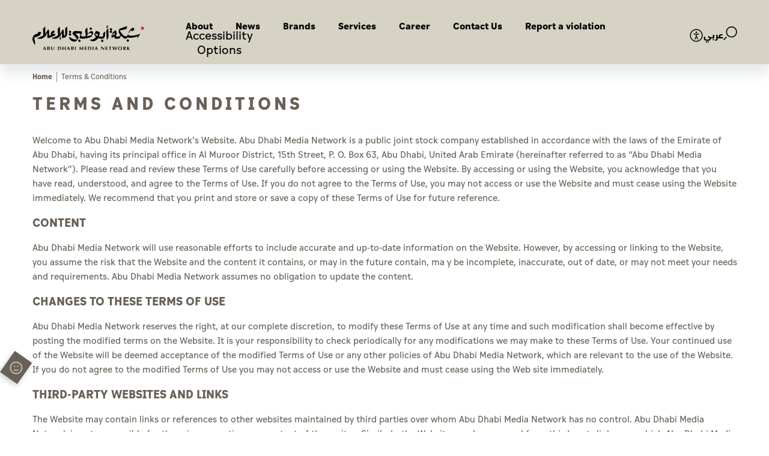

--- FILE ---
content_type: text/html; charset=utf-8
request_url: https://www.admn.ae/en/terms
body_size: 20939
content:



<!DOCTYPE html>
<html dir="ltr" lang="en" data-appmp="4">
<head>
    <title>Abu Dhabi Media Network - Terms and Conditions</title>

    <!-- header head -->
    <meta charset="UTF-8" />
    <meta name="HandheldFriendly" content="true">
    <meta content="width=device-width, initial-scale=1.0, maximum-scale=1.0, user-scalable=0" name="viewport">

    <link rel="icon" type="image/png" sizes="16x16" href="/Content/Admedia/images/favicon/favicon.png">

    
    <meta name="msapplication-TileColor" content="#000">
    <meta name="msapplication-TileImage" content="/Content/Admedia/images/favicon/ms-icon-144x144.png">
    <meta name="theme-color" content="#000">
    <script type="text/javascript" src="/Content/Admedia/js/jquery.min.js"></script>
    <script src="https://cdnjs.cloudflare.com/ajax/libs/jquery-validate/1.19.5/jquery.validate.min.js"></script>
        <script>
            (function (w, d, s, l, i) {
                w[l] = w[l] || []; w[l].push({
                    'gtm.start':
                        new Date().getTime(), event: 'gtm.js'
                }); var f = d.getElementsByTagName(s)[0],
                    j = d.createElement(s), dl = l != 'dataLayer' ? '&l=' + l : ''; j.async = true; j.src =
                    'https://www.googletagmanager.com/gtm.js?id=' + i + dl; f.parentNode.insertBefore(j, f);
            })(window, document, 'script', 'dataLayer', 'GTM-W8T3X3C');
        </script>
    


<meta charset="utf-8" />
<meta http-equiv="Content-Type" content="text/html; charset=UTF-8" />
<meta http-equiv="X-UA-Compatible" content="IE=edge,chrome=1" />
<meta name="viewport" content="width=device-width, initial-scale=1, maximum-scale=1, maximum-scale=1">
<meta name="postid" content="4197056" />


<meta name="twitter:card" content="summary_large_image">
    <meta property="og:url" content="https://www.admn.ae/terms" />
    <link href="https://www.admn.ae/terms" rel="canonical" />
    <meta name="twitter:domain" content="https://www.admn.ae/terms" />

    <meta name="keywords" content="شبكة أبوظبي للإعلام,Abu Dhabi Media Network" />
    <meta property="og:description" content="" />
        <meta property="og:image" content="https://media.admedia.ae/uploads/default.jpg?width=600" />
        <meta property="og:image:width" content="600" />
        <meta property="og:image:height" content="350" />
        <meta itemprop="thumbnail" content="https://media.admedia.ae/uploads/default.jpg?width=600" />
        <meta name="twitter:image" content="https://media.admedia.ae/uploads/default.jpg?width=600" />
        <meta name="author" content="Admedia" />
    <meta property="og:type" content="WebSite" />
        <meta property="datepublished" content="2021-04-21T09:56:00Z" />
        <meta property="article:published_time" content="2021-04-21T09:56:00Z" />
    <meta property="terms" content="" />
    <meta property="article:category" />
        <meta property="og:title" content="شبكة أبوظبي للإعلام - الأحكام والشروط" />
        <meta name="twitter:title" content="شبكة أبوظبي للإعلام - الأحكام والشروط" />



<meta name="twitter:site" content="" />
<meta name="twitter:creator" content="" />

<meta property="og:site_name" content="Admedia" />
<meta itemprop="inLanguage" content="en" />
<meta property="article:author" content="" />
    <meta name="generator" content="Mangopulse" />

<script type="application/ld+json">{
  "@context": "http://schema.org",
  "@type": "WebSite",
  "potentialAction": {
    "@type": "SearchAction",
    "target": "https://www.admn.ae/search/?q={search_keyword}",
    "query-input": "required name=search_keyword"
  },
  "name": "Admedia",
  "description": "",
  "url": "https://www.admn.ae/",
  "sameAs": [
    "https://links.admedia.ae/"
  ]
}</script>
<script type="application/ld+json">{
  "@context": "https://schema.org",
  "@type": "ItemList",
  "itemListElement": [
    {
      "@type": "ListItem",
      "position": 0,
      "url": ""
    }
  ]
}</script>


    




    <link rel="stylesheet" type="text/css" href="/Content/Admedia/css/all.min.css?v=20250827">
    <link type="text/css" rel="stylesheet" href="/Content/Admedia/css/owl.carousel.css?v=20250827" />
    <link type="text/css" rel="stylesheet" href="/Content/Admedia/css/styles.css?v=20250827" />
    <link type="text/css" rel="stylesheet" href="/Content/Admedia/css/responsive.css?v=20250827" />        <!--close  header head -->
    <link type="text/css" rel="stylesheet" href="/Content/Admedia/css/en.css?v=20250827" />
    <link type="text/css" rel="stylesheet" href="/Content/Admedia/css/custom.css?v=20250827" />

    
    <script type="text/javascript">
        function loadTrackScript() {
            var cookies = document.cookie.split('; ');
            var editor = false;
            for (var i = 0; i < cookies.length; i++) {
                var parts = cookies[i].split('=');
                if (parts[0] == "octiuser") {
                    editor = true;
                }
            }
            if (true) {

                window.TrackingServer = "//track.admedia.ae/";
                var url = window.TrackingServer + "TrackView/4197056";
                
                $.ajax({
                    type: "Post",
                    url: url,
                    data: "",
                    dataType: "json"
                });
                


            }
        }
        setTimeout(function () {
            loadTrackScript();
        }, 3000);
    </script>

    <script type="text/javascript">

    var JS_RESOURCES = {
        InfiniteScrollSize: 4,
        PagesPrefix: 'شبكة أبوظبي للإعلام:',
        FrontUrl: 'https://www.admn.ae',
        PostId: 'abc80300-a295-11eb-a81b-00f48da92a6d',
        CommunityUrl: 'https://engage.admedia.ae/',
        FavoritePageTitle: 'Favorites',
        MiscFavoritePageTitle: '',
        GoogleMapsApiKey: 'AIzaSyD-NkVhiFXV-PKvylAJEcIRy4e0WN3hoP4',
        FacebookAppId: '',
        TextFormatMsg: 'Email Incorrect Format',
        WrongUsernameOrPassword: 'Wrong Username Or Password',
        VerifyAccount: 'Verify Account',
        UserDoesntExist: 'User Doesnt Exist',
        CheckEmail: 'Check Email',
        WaitThenTry: 'Wait Then Try',
        Direction: 'ltr',
        ZonesUrl: '/RenderView',
        NewsletterSuccessMsg: 'Newsletter Success Msg',
        NewsletterFailureMsg: 'Newsletter Failure Msg',
        FailureMsg: 'Failure Msg',
        RequiredFieldsMsg: 'Required Fields Msg',
        FacebookURL: '',
        InstagramURL: '',
        
        Delete: 'Delete',
        Report: 'Report',
        Like: 'Like',
        Dislike: 'Dislike',
        PleaseSignIn: 'Please Sign In To Leave A Comment',
        PasswordsNotMatching: 'Passwords Non Matching',
        AwaitingConfirmation: 'Awaiting Account Verification',
        UsernameExists: 'Username Already Exists',
        ErrorMessage: 'Error Message',
        IncorrectEmailFormat: 'Incorrect Email Format',
        MissingFieldsMsg: 'Missing Fields Message',
        SomethingWrong: 'Something Went Wrong',
        SuccessMessage: 'Successful Registration',
        CommentError: 'Comment Error',
        LoadMore: 'Load More',
        NoMoreData: 'No More Data',
        Token: 'i0PqJFSOF8DCNz-pLsN2PtK63veX7DsodiMEjgqiwxnf1gLdi__TYCosQm5oo-yuP-L9gLjg-da8-qz-SJBo3mIk5As1:Q4tbg-B373Ld_M2IEyP0UGKEA4ERxfOUpwz48VqTqTCP_VVGScwvk1QKUClsJwOqBo3ISJieMq8tYoWr_x4XeMiYUaQ1',
        SearchEngineURL: 'https://search.admedia.ae',
        LikeEnum: 10,
        DislikeEnum: 20,
        ReportEnum: 30,
        FavEnum: 50,
        PendingStatus: 10,
        FirebaseConfigs : {},
        LazyLoad: false,
        ThanksForParticipating: 'Thanks For Participating',
        PleaseChoose: 'Please Choose',
        MaxVotesReached: 'Max Votes Reached',
        EmailType: '70',
        FillEmptyFields: 'Fill Empty Fields',
        AccountUpdated: 'Account Updated',
        AccountUpdateFailed: 'Account Update Failed',
        NoMediaFilesAvailable: 'No media files available',
        WillBeAvailableSoon: 'Will be available soon',
        FillRequiredData: 'Please fill all required data',
        PleaseCheckRecaptcha: 'Please Check Recaptcha',
        ErrorOccurred: 'Error Occurred',
        ApiUrl: 'https://api.admedia.ae',
        Register_InvalidEmail: 'Register_ Invalid Email',
        Register_InvalidUsername: 'Register_ Invalid Username',
        Register_InvalidPassword: 'Register_ Invalid Password',
        Register_InvalidFirstName: 'Register_ Invalid First Name',
        Register_InvalidLastName: 'Register_ Invalid Last Name',
        Register_InvalidPhoneNumber: 'Register_ Invalid Phone Number',
        Register_InvalidPhoto: 'Register_ Invalid Photo',
        Register_InvalidBirthDate: 'Register_ Invalid Birth Date',
        Register_InvalidCountry: 'Register_ Invalid Country',
        UserAlreadyExists: 'Username Already Exists'
    }
</script>

    
    
</head>

<body class="">
    
        <!-- Google Tag Manager (noscript) -->
        <noscript>
            <iframe src="https://www.googletagmanager.com/ns.html?id=GTM-W8T3X3C"
                    height="0" width="0" style="display:none;visibility:hidden"></iframe>
        </noscript>
        <!-- End Google Tag Manager (noscript) -->
    <div id="wrapper">
        <div id="main-contant" class="main-contant inner-page   ">
            

<header class="header">
    <div class="container">
        <div class="logo">
            <a href="/en">
                <img class="lozad" src="/Content/Admedia/images/header-logo.svg" alt="images">
            </a>
        </div>
        <div class="main-menu">
            <span class="mobile-menu">
                <a href="#0" class="mmenu">
                    <img class="lozad" data-src="/Content/Admedia/images/mobile-menu.png">
                </a>
            </span>
            

<nav class="navigation">
    <div class="mobile-menu-logo">
        <a href="/en" class="mm-logo">
            <img class="lozad" src="/Content/Admedia/images/logo.png" alt="images">
        </a>
        <a href="#0" class="mmenu"> </a>
    </div>
    <div class="menu-social-icon">
        <a href="https://www.facebook.com/abudhabimedia" target="_blank">
            <i class="fab fa-facebook-f"></i>
        </a>
        <a href="https://twitter.com/AbuDhabiMedia" target="_blank">
            <i class="fab fa-x-twitter"></i>
        </a>
        <a href="https://www.youtube.com/ADmediaUAE" target="_blank">
            <i class="fab fa-youtube"></i>
        </a>
        <a href="https://www.instagram.com/AbuDhabiMedia" target="_blank">
            <i class="fab fa-instagram"></i>
        </a>
        <a href="https://www.linkedin.com/company/abudhabimedia" target="_blank">
            <i class="fab fa-linkedin-in"></i>
        </a>
    </div>

    <ul>
            <li>
                <a href="/en/about-us" target="">About</a>
            </li>
            <li>
                <a href="/en/media-center" target="">News</a>
            </li>
            <li>
                <a href="/en/our-brands" target="">Brands</a>
            </li>
            <li>
                <a href="/en/services" target="">Services</a>
            </li>
            <li>
                <a href="/en/career" target="">Career</a>
            </li>
            <li>
                <a href="/en/contact-us" target="">Contact Us</a>
            </li>
            <li>
                <a href="/en/report-violation" target="">Report a violation</a>
            </li>
    </ul>
    <div class="mobile-search">
        <form class="form" action="en/search">
            <div class="form-field">
                <input type="text" name="subscribe" placeholder="Search Here">
            </div>
            <div class="submit">
                <input type="submit" name="submit" value="Search">
            </div>
        </form>
    </div>
    <button type="button" class="accessibilityWidget" tabindex="0">
    <svg xmlns="http://www.w3.org/2000/svg"
         width="24"
         height="24"
         viewBox="0 0 24 24"
         fill="none">
        <path fill-rule="evenodd"
              clip-rule="evenodd"
              d="M12.0014 21.1204C17.0382 21.1204 21.1214 17.0373 21.1214 12.0004C21.1214 6.96359 17.0382 2.88043 12.0014 2.88043C6.96457 2.88043 2.88141 6.96359 2.88141 12.0004C2.88141 17.0373 6.96457 21.1204 12.0014 21.1204ZM12.0014 22.5604C17.8335 22.5604 22.5614 17.8326 22.5614 12.0004C22.5614 6.1683 17.8335 1.44043 12.0014 1.44043C6.16928 1.44043 1.44141 6.1683 1.44141 12.0004C1.44141 17.8326 6.16928 22.5604 12.0014 22.5604Z"
              fill="black" />
        <path d="M13.4414 6.96043C13.4414 7.75572 12.7967 8.40043 12.0014 8.40043C11.2061 8.40043 10.5614 7.75572 10.5614 6.96043C10.5614 6.16514 11.2061 5.52043 12.0014 5.52043C12.7967 5.52043 13.4414 6.16514 13.4414 6.96043Z"
              fill="black" />
        <path fill-rule="evenodd"
              clip-rule="evenodd"
              d="M11.9426 11.2579L7.26258 10.0579L7.62024 8.66299L12.1214 9.81714L16.6226 8.66299L16.9802 10.0579L12.3002 11.2579H11.9426Z"
              fill="black" />
        <path fill-rule="evenodd"
              clip-rule="evenodd"
              d="M11.4014 12.9347V10.6804H12.8414V13.0595L15.2907 18.1692L13.9921 18.7916L12.131 14.9088L10.5047 18.7605L9.17811 18.2004L11.4014 12.9347Z"
              fill="black" />
    </svg>
        Accessibility Options
</button>
</nav>
        <div class="search-lang">
            <button type="button" class="accessibilityWidget" tabindex="0">
    <svg xmlns="http://www.w3.org/2000/svg"
         width="24"
         height="24"
         viewBox="0 0 24 24"
         fill="none">
        <path fill-rule="evenodd"
              clip-rule="evenodd"
              d="M12.0014 21.1204C17.0382 21.1204 21.1214 17.0373 21.1214 12.0004C21.1214 6.96359 17.0382 2.88043 12.0014 2.88043C6.96457 2.88043 2.88141 6.96359 2.88141 12.0004C2.88141 17.0373 6.96457 21.1204 12.0014 21.1204ZM12.0014 22.5604C17.8335 22.5604 22.5614 17.8326 22.5614 12.0004C22.5614 6.1683 17.8335 1.44043 12.0014 1.44043C6.16928 1.44043 1.44141 6.1683 1.44141 12.0004C1.44141 17.8326 6.16928 22.5604 12.0014 22.5604Z"
              fill="black" />
        <path d="M13.4414 6.96043C13.4414 7.75572 12.7967 8.40043 12.0014 8.40043C11.2061 8.40043 10.5614 7.75572 10.5614 6.96043C10.5614 6.16514 11.2061 5.52043 12.0014 5.52043C12.7967 5.52043 13.4414 6.16514 13.4414 6.96043Z"
              fill="black" />
        <path fill-rule="evenodd"
              clip-rule="evenodd"
              d="M11.9426 11.2579L7.26258 10.0579L7.62024 8.66299L12.1214 9.81714L16.6226 8.66299L16.9802 10.0579L12.3002 11.2579H11.9426Z"
              fill="black" />
        <path fill-rule="evenodd"
              clip-rule="evenodd"
              d="M11.4014 12.9347V10.6804H12.8414V13.0595L15.2907 18.1692L13.9921 18.7916L12.131 14.9088L10.5047 18.7605L9.17811 18.2004L11.4014 12.9347Z"
              fill="black" />
    </svg>
</button>
                <div class="lang">
                    <a href="/Home/ChangeLanguage?newLanguage=ar&amp;resourceId=abc80300-a295-11eb-a81b-00f48da92a6d">عربي </a>
                        </div>
            <div class="search">
                <a class="search-click" href="#0">
                    <img class="lozad" src="/Content/Admedia/images/search.svg">
                </a>
                <div class="s-overlay"></div>
                <div class="search-popup">
                    <a class="close" href="#0">
                        <img class="lozad" data-src="/Content/Admedia/images/close.png">
                    </a>
                    <div class="search-box">
                        <form action="/en/search" method="get" class="form">
                            <div class="form-field">
                                <input type="text" name="q" placeholder="Search Here">
                            </div>
                            <div class="submit">
                                <input type="submit" name="submit" value="Search">
                            </div>
                        </form>
                    </div>
                </div>
            </div>
        </div>
        </div>
    </div>

    <div class="feedback-happeness">
        
        <a href="#0" class="happeness-click">
            <img class="lozad" data-src="/Content/Admedia/images/Emoji.png">
        </a>
        <div class="happeness-metter">
            <a href="#0" class="feedback-close">
                <img src="/Content/Admedia/images/close.png">
            </a>
            <div class="grey-box">
                <h4>Opinion Poll</h4>
                <p>Rate your experience with us to make your next site visit even better.</p>
                
                <form id="happinessForm" class="form web-form happeness" action="/Form/Submit" method="post" accept-charset="UTF-8">
                    <div class="field">
                        <ul>
                            <li class="happy">
                                <input type="radio" class="required form-control" value="happy" id="happy" name="feedback-radio"  onClick="submitForm()">
                                <span for="happy" class="img-face">
                                    <img class="lozad" data-src="/Content/Admedia/images/happy.png">
                                    <img class="lozad smile-color" data-src="/Content/Admedia/images/happy-color.png">
                                </span>
                            </li>
                            <li class="medium">
                                <input type="radio" class="required form-control" value="medium" id="medium" name="feedback-radio">
                                <span for="happy" class="img-face">
                                    <img class="lozad" data-src="/Content/Admedia/images/medium.png">
                                    <img class="lozad smile-color" data-src="/Content/Admedia/images/medium-color.png">
                                </span>
                            </li>
                            <li class="sad active">
                                <input type="radio" class="required form-control" value="sad" id="sad" name="feedback-radio">
                                <span for="sad" class="img-face">
                                    <img class="lozad" data-src="/Content/Admedia/images/sad.png">
                                    <img class="lozad smile-color" data-src="/Content/Admedia/images/sad-color.png">
                                </span>
                            </li>
                        </ul>
                    </div>
                    <input type="hidden" name="FormCode" id="FormCode" value="happiness" />
                    <div class="field hide-textarea">
                        <textarea placeholder="Evaluate Us" class="form-control" name="message"></textarea>
                        <a href="#0" onClick="submitForm()" class="feedback-submit btn red">Send</a>
                    </div>
                    <div class="thank-you-message">
                        <h4>Thank you</h4>
                        <p>We have received your valuable feedback, and they will be sent to you.</p>
                    </div>
                </form>
                
            </div>
        </div>
    </div>

    <div class="chat">
        <a href="#0" class="chat-click">
            <img class="lozad" data-src="/Content/Admedia/images/Chat.png">
        </a>
        <div class="chat-box">
            <ul>
                <li class="adm">
                    <div class="chat-img">
                        <img src="/Content/Admedia/images/chat-adm-logo.png">
                    </div>
                    <div class="text-msg">
                        <span class="time">10:15 am</span>
                        <p>How can I help?</p>
                    </div>
                </li>
                <li class="user">
                    <div class="chat-img">
                        <img src="/Content/Admedia/images/chat-user.png">
                    </div>
                    <div class="text-msg">
                        <span class="time">10:16 am</span>
                        <p>How can I help?</p>
                    </div>
                </li>
                <li class="adm">
                    <div class="chat-img">
                        <img src="/Content/Admedia/images/chat-adm-logo.png">
                    </div>
                    <div class="text-msg">
                        <span class="time">10:17 am</span>
                        <p>Sure I Can Help</p>
                    </div>
                </li>
            </ul>
            <div class="type-msg">
                <textarea name="message" placeholder="Write Here"></textarea>
                <span class="send-btn">
                    <a class="btn red" href="#0">Send</a>
                </span>
            </div>
        </div>
    </div>
</header>

<script type="text/javascript" src="/Content/UserForm/js/forms.js?v=20250827"></script>
<script>

    function submitForm() {
        $("#happinessForm").submit();
    }

    function addReplaceLangCode(langCode) {
        $.ajax({
            type: 'POST',
            url: '/Home/ChangeLanguage',
            data: { newLanguage: langCode, currentUrl: document.location.href },
            success: function (data) {
            },
            error: function (xhr, status, error) {
                console.log(error);
                console.log(status);
            }
        });
        //debugger;
        //var a = document.createElement('a');
        //a.href = document.location.href;

        //var paths = a.pathname.split('/');
        //paths.shift();

        //if (paths[0].length == 2) {
        //    paths[0] = langCode;
        //} else {
        //    paths.unshift(langCode);
        //}
        //var newUrl = a.protocol + '//' +
        //    a.host + '/' + paths.join('/') +
        //    (a.search != '' ? a.search : '') +
        //    (a.hash != '' ? a.hash : '');
        //document.location.href = newUrl;
        //return false;
    }
</script>
            

    <section id="" class="breadcrumb-section " >
    <div class="container">




<ul class="breadcrumb">
    <li>
        <a href="/en">Home</a>
    </li>
    <li>
        <a href="#0">Terms &amp; Conditions  </a>
    </li>
</ul>


    </div>
    </section>
    <section id="privacy" class="privacy " >
    <div class="container">




<div class="container">
    <h2 class="title">Terms and Conditions</h2>
    <p>Welcome to Abu Dhabi Media Network&rsquo;s Website. Abu Dhabi Media Network is a public joint stock company established in accordance with the laws of the Emirate of Abu Dhabi, having its principal office in Al Muroor District, 15th Street, P. O. Box 63, Abu Dhabi, United Arab Emirate (hereinafter referred to as &ldquo;Abu Dhabi Media Network&rdquo;). Please read and review these Terms of Use carefully before accessing or using the Website. By accessing or using the Website, you acknowledge that you have read, understood, and agree to the Terms of Use. If you do not agree to the Terms of Use, you may not access or use the Website and must cease using the Website immediately. We recommend that you print and store or save a copy of these Terms of Use for future reference.</p>
<h2>CONTENT</h2>
<p>Abu Dhabi Media Network will use reasonable efforts to include accurate and up-to-date information on the Website. However, by accessing or linking to the Website, you assume the risk that the Website and the content it contains, or may in the future contain, ma y be incomplete, inaccurate, out of date, or may not meet your needs and requirements. Abu Dhabi Media Network assumes no obligation to update the content.</p>
<h2>CHANGES TO THESE TERMS OF USE</h2>
<p>Abu Dhabi Media Network reserves the right, at our complete discretion, to modify these Terms of Use at any time and such modification shall become effective by posting the modified terms on the Website. It is your responsibility to check periodically for any modifications we may make to these Terms of Use. Your continued use of the Website will be deemed acceptance of the modified Terms of Use or any other policies of Abu Dhabi Media Network, which are relevant to the use of the Website. If you do not agree to the modified Terms of Use you may not access or use the Website and must cease using the Web site immediately.</p>
<h2>THIRD-PARTY WEBSITES AND LINKS</h2>
<p>The Website may contain links or references to other websites maintained by third parties over whom Abu Dhabi Media Network has no control. Abu Dhabi Media Network is not responsible for the privacy practice s or content of those sites. Similarly, the Website may be accessed from third-party links over which Abu Dhabi Media Network has no control. Abu Dhabi Media Network makes no warranties or representations of any kind as to the accuracy, currency, or completeness of any information contained in such websites and shall have no liability for any damages or injuries of any kind arising from such content or information. Inclusion of any third-party link does not imply an endorsement or recommendation by Abu Dhabi Media Network.</p>
<h2>TRADEMARKS, COPYRIGHTS AND RESTRICTIONS</h2>
<p>The Website is controlled and operated by Abu Dhabi Media Network. All material on the Website, including, but not limited to, images, illustrations, audio clips, and video clips, is protected by copyrights, trademarks, and other intellectual property rights that are owned and controlled by Abu Dhabi Media Network, its related companies or by other parties that have licensed their material to Abu Dhabi Media Network. Material on the Website is solely for your personal, non-commercial use. Such material may not be copied, reproduced, republished, exchanged, modified, uploaded, posted, transmitted, stored or distributed in any way, including by e-mail or other electronic means, without the express prior written consent of Abu Dhabi Media Network. Use of the material on any other website or networked computer environment, or use of the material for any purpose other than personal, non-commercial use is a violation of Abu Dhabi Media Network&rsquo;s copyrights, trademarks and other proprietary rights, and is prohibited Use of material in contravention of this Clause may result in civil or criminal liability.</p>
<h2>CONTRIBUTIONS TO ABU DHABI MEDIA NETWORK</h2>
<h3>Unacceptable Content</h3>
<p>The Website may contain discussion forums, bulletin boards, video and photograph boards, review services or other forums in which you or third parties may post contributions, both current and historical, including reviews, messages, materials or other items on t he Website ( &ldquo;Interactive Area s&rdquo;). Where Abu Dhabi Media Network provides such Interactive Areas, you are solely responsible for your use of such Interactive Areas and may only use them at your own risk. By using any Interactive Areas, you expressly agree not to post, upload, transmit, distribute, store, create or otherwise publish through the Website any of the following:</p>
<ul type="disc">
<li>Any message, data, information, text, music, sound, photographs, videos, graphics, code or other material ( &ldquo;Content&rdquo;) that is unlawful, libelous, defamatory, obscene, pornographic, indecent, lewd, suggestive, harassing, threatening, invasive of privacy or publicity rights, abusive, inflammatory, fraudulent, racist or otherwise objectionable;</li>
<li>Content that would constitute, encourage or provide instructions for a criminal offense, violate the rights of any party, or that would otherwise create liability or violate any local, state, national or international law;</li>
<li>Content that contravenes the laws of the United Arab Emirates by:</li>
<li>abusing an Islamic holy shrine or ritual, including (without limitation)where such shrine or ritual is protected under the Islamic Sharia (religious) law; and</li>
<li>defaming any of the divine religions, including an act or theme which is blasphemous and/or defamatory to Arabs or any Muslims as an individual or a group or to any Arab or Muslim head of state, royal family and/or national symbol (for example the flag);</li>
<li>Content that may infringe any patent, trademark, trade secret, copyright or other intellectual or proprietary right of any pa rty;</li>
<li>Content that impersonates any person or entity or otherwise misrepresents your affiliation with a person or entity;</li>
<li>Content that involves unsolicited promotions, political campaigning, advertising or solicitations, including Content that involves the transmission of junk mail, chain letters or unsolicited mass mailing, instant messaging, spinning or spanning or provides links to other websites or webpages;</li>
<li>Content that includes the private information of any third party, including, without limitation, addresses, phone numbers, email addresses, Social Security numbers and credit card numbers;</li>
<li>Content that includes viruses, corrupted data or other harmful, disruptive or destructive files;</li>
<li>Content that is unrelated to the topic of the Interactive Area(s) in which such Content is posted;</li>
<li>Content that breaches these Terms of Use or Abu Dhabi Media Network&rsquo;s Privacy Policy; or</li>
<li>Content that, in the sole judgment of Abu Dhabi Media Network, is objectionable or which restricts or inhibits any other person from using or enjoying the Interactive Areas or the Website, or which may expose Abu Dhabi Media Network or its affiliates or its users to any harm or liability of any type.</li>
</ul>
<p>Although Abu Dhabi Media Network has no obligation to screen, edit or monitor any of the Content posted t o or distributed through any Interactive Area, Abu Dhabi Media Network reserves the right, and has absolute discretion, to remove, screen or edit, without notice, any Content posted or stored on the Website at any time and for any reason, and you are solely responsible for creating backup copies of and replacing any Content you post or store on the Website at your sole cost and expense. Any use of the Interactive Areas or other portions of the Website in violation of the foregoing terms violates these Website Terms of Use and may result in, among other things, termination or suspension of your rights to use the Interactive Areas and/or the Website. In order to:</p>
<ul type="disc">
<li>cooperate with legitimate governmental requests, order of a court of competent jurisdiction or pursuant to any written law;</li>
<li>to protect Abu Dhabi Media Network&rsquo;s systems and customers; or</li>
<li>to ensure the integrity and operation of Abu Dhabi Media Network&rsquo;s business and systems,</li>
</ul>
<p>Abu Dhabi Media Network may access and disclose any information it considers necessary or appropriate, including, without limitation, user profile information (i.e. name, email address, etc.), IP addresses and traffic information, usage history, and posted Content . Abu Dhabi Media Network&rsquo;s right to disclose any such information s hall govern over any terms of Abu Dhabi Media Network&rsquo;s Privacy Policy.</p>
<h3>Right to Use</h3>
<p>By posting or distributing Content to or through the Website, unless we indicate otherwise, you</p>
<ul type="disc">
<li>grant Abu Dhabi Media Network and its affiliates a non-exclusive, royalty-free, perpetual, transferable, irrevocable and fully sub licensable right to use, reproduce, modify, adapt, translate, distribute, publish, create derivative works from and publicly display and perform such Content throughout the world in any media, now known or hereafter devised;</li>
<li>grant Abu Dhabi Media Network and its affiliates and sub licensees the right to use the name that you submit in connection wit h such Content, if they choose; and</li>
<li>represent and warrant that</li>
<li>you own and control all of the rights to the Content that you post or otherwise distribute, or you otherwise have the lawful right to post and distribute such Content to or through the Website;</li>
<li>such Content is accurate and not misleading; and</li>
<li>use and posting or other transmission of such Content does not violate these Terms of Use and will not violate any rights of or cause injury to any person or entity; and</li>
</ul>
<p>You further grant Abu Dhabi Media Network the right to pursue at law any person or entity that violates your or Abu Dhabi Media Network&rsquo;s rights in the Content by a breach of these Terms of Use. Content submitted by users will be considered non-confidential and Abu Dhabi Media Network is under no obligation to treat such Content as proprietary information. Without limiting the foregoing, Abu Dhabi Media Network reserves the right to use the Content as it deems appropriate. Abu Dhabi Media Network is under no obligation to offer you any payment for Content that you submit or the opportunity to edit, delete or otherwise modify Content once it has been submitted to Abu Dhabi Media Network. Abu Dhabi Media Network shall have no duty to attribute authorship of Content to you, and shall not be obligated to enforce any form of attribution by third parties. If it is determined that you retain any moral rights (including rights of attribution or integrity) in the Content, you hereby declare that (a) you do not require that any personally identifying information be used in connection with the Content, or any derivative works of or upgrades or update s thereto; (b) you have no objection to the publication, use, modification, deletion and exploitation of the Content by Abu Dhabi Media Network or its licensees, successors and assigns; (c) you forever waive and agree not to claim or assert any entitlement to any and all moral rights of an author in any of the Content; and (d) you forever release Abu Dhabi Media Network and its licensees, successors and assigns, from any claims that you could otherwise assert against Abu Dhabi Media Network by virtue of any such moral rights.</p>
<h2>COMPETITION AND VOTING TERMS AND CONDITIONS</h2>
<h3>Competition Terms and Conditions</h3>
<p>Abu Dhabi Media Network may from time to time run competitions, free prize draws and/or other promotions (together &ldquo;Competitions&rdquo;) on the Website. Such Competitions will be subject to:</p>
<ul type="disc">
<li>the specific terms and conditions for Competitions contained in these Terms of Use, including (but not limited to) those term s and conditions contained within Clauses 6.1,6.2,6.3,and 6.4;</li>
<li>the standard Website Terms of Use;</li>
<li>the Abu Dhabi Media Network Privacy Policy; and</li>
<li>any other specific rules for the Competition which may be mentioned or available on the Website the &ldquo;Competition Terms and Conditions&rdquo;.</li>
<li>By participating in any Competition you acknowledge that you have read, understood and agree to the Competition Terms and Conditions. If you do not agree with the Competition Terms and Conditions then you may not participate in the Competition.</li>
</ul>
<h3>Changes to Competition Terms and Conditions</h3>
<p>Abu Dhabi Media Network reserves the right to cancel, suspend or amend the Competition Terms and Conditions without notice in the event of a catastrophe, war, civil or military disturbance, act of God or any actual or anticipated breach of any applicable law or regulation or by order of any government or governmental authority or any other event outside Abu Dhabi Media Network&rsquo;s reasonable control. Any changes will be posted on the Website. It is your responsibility to ensure that you review these Competition Terms and Conditions regularly to familiarize yourself with any changes.</p>
<h3>Entrance to Competitions</h3>
<p>Entrance to a Competition will be subject to the specific rules for participation which may be mentioned or available on the Website. Failure to observe such rules will deem any entry invalid and any prizes and/or gifts will be forfeited. Neither Abu Dhabi Media Network nor their servants or agents makes any representations, express or implied, as to the lawfulness of any participants entry. The Competition will be valid for the time period specified on the Website, as may be extended by Abu Dhabi Media Network in its sole discretion. Participants must be 21 years of age or older at the time of entry to be eligible, unless otherwise specified by Abu Dhabi Media Network. Participants under 21 years of age at time of entry are required to obtain and register permission to participate from a parent / guardian and to complete in full the Minors Registration Form on the website. Failure to observe this will deem any winning entry invalid and prizes will be forfeited. Neither Abu Dhabi Media Network nor their servants or agents makes any representations, express or implied, as to the lawfulness of any participant&rsquo;s entry. Employees of Abu Dhabi Media Network, and members of their immediate families or households and any of Abu Dhabi Media Network&rsquo;s group companies, subsidiaries and/or agencies associated with this Competition, including the providers of any prizes and/ or gifts and the sponsor of the competition (where applicable) and members of their immediate families or households are not eligible to enter the Competition. Any such entries will be invalid. For the avoidance of doubt, under no circumstances will Abu Dhabi Media Network be liable to reimburse anyone for any expense s incurred in participating in a Competition, nor will any refunds be made for the cost of participating in any Competition. You will be required to register certain details in order to participate in the Competition. You agree that all information and details provided are true, accurate and up to date in all respects and at all times. Abu Dhabi Media Network reserves the right to ask for proof of age and evidence to verify the identity of entrant participant at any time and may use any channels and methods available to carry out checks of any details provided. By participating in a Competition you accept that Abu Dhabi Media Network may use your personal information for its own purposes including but not limited to fulfilling your requests for products and services, contacting you, conducting research, and sen ding you marketing email and SMS messages from the brands associated with the Competition.</p>
<h3>Competition Prizes</h3>
<p>Each participant in a Competition will be entitled to one prize/gift per person unless otherwise stated. The winner(s) will be selected in accordance with the information specified on the Website. The winner(s) will be notified, as soon as reasonably practical after the winning entry has been selected, or within such other time period as may be specified on the Website, on the phone number or email address provided when participating in the Competition. The winner will have a specified fixed time period in which to claim the prize/gift. Failure to respond within the fixed time period as specified and/or provide an address for delivery of the prize/gift (where applicable) m ay result in forfeiture of the prize/gift and Abu Dhabi Media Network reserves the right to offer the prize/gift to the next eligible participant and thereafter until a winner is found. Where applicable and subject to the above, Abu Dhabi Media Network endeavors to deliver the prize/gift to the winner at a time and place suitable to the winner, within a reasonable time period after the notification of the winner, unless otherwise specified. Delivery restrictions may apply. All winners are required to co-operate with Abu Dhabi Media Network&rsquo;s photographers or reporters to publicise their win as Abu Dhabi Media Network deems appropriate. Failure to comply with this requirement may result in forfeiture of the prize/gift. Abu Dhabi Media Network and its appointed representatives may refuse to provide a prize/gift, or seek its recovery, in the event of:</p>
<ul type="disc">
<li>any non-entitlement under these Competition Terms and Conditions;</li>
<li>a participant&rsquo;s breach of these Competition Terms and Conditions; or</li>
<li>fraudulent or dishonest behavior by the participant, including but not limited to the use of technology which enables an entrant to evade charges or be involved in fraudulent voting or giving false information when entering the competition.</li>
</ul>
<p>Abu Dhabi Media Network and its appointed representatives reserve the right in their sole discretion to delay notification of the winner(s) or delay or withhold the collection or delivery of the prize/gift until proof of eligibility and identity has been confirmed or to disqualify the participant from the Competition. Prizes/gifts are non-negotiable and no cash equivalent (where applicable) or alternative prize/gift will be given and all prizes/gifts are non-transferable and non-exchangeable. However, Abu Dhabi Media Network reserves the right to change the prize/gift due to circumstances beyond its control or to offer an alternative prize of similar value. Actual prizes/gifts may differ from the details shown anywhere during the Competition. Graphic depictions of prizes/gifts shown may not exactly match the finally delivered prizes/gifts and are only meant to be indicative representations. Where the prize/gift involves the winner traveling, the winner (and their companion(s) if applicable) may be required to hold a valid passport and/or other necessary travel documentation and visas. Where the prize necessitates travel on a specific date, the winner (and their companion(s) if applicable) must be able to travel on the date specified by Abu Dhabi Media Network and the sponsors and no alternative dates will be available. Where the prize involves travel on a date and/or destination to be chosen by the winner, the date and/o r destination chosen is subject to availability and Abu Dhabi Media Network and the sponsors reserve the right to include a final date by which the prize must be taken. The winner is solely responsible for all insurance, applicable taxes and for any costs, expenses and charges not specified in the prize/gift description or the Competition information. Prizes are subject to the Competition terms and conditions of the manufacturer or supplier.</p>
<h3>Voting Terms and Conditions</h3>
<p>Abu Dhabi Media Network may from time to time invite participants to submit a vote on the Website (&ldquo;Vote &ldquo;or &ldquo;Voting&rdquo;) Such Vote will be subject to:</p>
<ul type="disc">
<li>The specific term s and conditions for Voting contained in these Terms of Use, including (but not limited to) those terms and conditions contained within Clauses 6,5,6.6 and 6.11;</li>
<li>the standard Website Terms of Use;</li>
<li>the Abu Dhabi Media Network Privacy Policy; and</li>
<li>any other specific rules for Voting which may be mentioned or available on the Website the &ldquo;Voting Terms and Conditions&rdquo; .</li>
<li>By participating in any Vote you acknowledge that you have read, understood and agree to the Voting Terms and Conditions. If you do not agree with the Voting Terms and Conditions then you may not participate in the Vote.</li>
</ul>
<h3>Changes to Voting Terms and Conditions</h3>
<p>Abu Dhabi Media Network reserves the right to cancel, suspend or amend the Voting Terms and Conditions without notice in the event of a catastrophe, war, civil or military disturbance, act of God or any actual or anticipated breach of any applicable law or regulation or by order of any government or governmental authority or any other event outside Abu Dhabi Media Network&rsquo;s reasonable control. Any changes will be posted on the Website. It is your responsibility to ensure that you review these Voting Terms and Conditions regularly to familiarize yourself with any changes.</p>
<h3>Voting</h3>
<p>The opening and closing date and time for submitting a Vote will be determined by the dates listed on the Website. Any Votes received before or after the listed times will be discounted. All Votes submitted will be kept private and confidential and will only be viewed by Abu Dhabi Media Network or its appointed representatives. Any Votes which are incomplete, incorrect, inaudible, incomprehensible, or not received by Abu Dhabi Media Network will be void. In the event of any fault, mistake, misunderstanding or dispute concerning the correctness or acceptability of any Vote submitted by an entrant, or the operation of any part of the competition, network or phone system, the decision of Abu Dhabi Media Network and/or its appointed representatives shall be final and no correspondence regarding such disputes will be entered into. Abu Dhabi Media Network and its appointed representatives reserve the full right to overrule or reject any Vote submitted. Abu Dhabi Media Network and its appointed representatives reserve the right to cancel or suspend voting at any ti me, without giving any prior notice. Abu Dhabi Media Network and its appointed representatives will not be responsible if a Vote cannot be submitted due to the Website being unavailable or inoperable. Abu Dhabi Media Network and its appointed representatives reserve the right to disqualify Votes if any one of them has reasonable grounds to suspect that fraudulent voting has occurred or if any one of them considers that there has been any attempt to rig the voting. Abu Dhabi Media Network and its appointed representatives reserve the right, at their sole and absolute discretion, to rule on any unforeseen circumstances or circumstances beyond their control in any way Abu Dhabi Media Network and its appointed representatives deem appropriate (including the cancellation or postponement of the Vote or changes to these Voting Terms and Conditions) in order to reach what they consider to be an equitable solution for the entrants. By submitting a Vote you accept that Abu Dhabi Media Network may use your personal information for its own purposes including but not limited to fulfilling your requests for products and services, contacting you, conducting research, and sending you marketing email and SMS messages from the brand associated with the Vote. The decision of Abu Dhabi Media Network and/or its appointed representatives will be announced on the Website as soon as reasonably practicable after such decision has been reached. No correspondence will be entered into by Abu Dhabi Media Network or its appointed representatives in respect of such decision which will be final and binding in all respects.</p>
<h2>DISCLAIMERS</h2>
<h3>Website and Terms of Use</h3>
<p>The Website and the information and materials on the Website are provided to you &ldquo;as is&rdquo; without warranty of any kind, either expressed or implied, including, but not limited to, the implied warranties of merchantability, quality, fitness for a particular purpose, or non-infringement. The information contained herein may contain inaccuracies and typographical errors. Abu Dhabi Media Network makes no warranties or representations, express or implied, as to the accuracy, completeness or reliability of any facts, advice, opinions, views, statements, recommendations or other information displayed on or distributed through the Website. You acknowledge that any reliance upon any such facts, advice, opinions, views, statements, recommendations, or other information is at your sole risk. Abu Dhabi Media Network makes no representation or warranty whatsoever regarding the suitability, functionality, availability or operation of the Website. The Website may be temporarily unavailable due to maintenance or malfunction of computer equipment. Abu Dhabi Media Network does not warrant that the Website will be uninterrupted or error-free, that defects in the Website will be corrected, or that the Website or the servers that make the website available are free from viruses or other harmful components.</p>
<h3>Competitions and Voting</h3>
<p>Abu Dhabi Media Network and its appointed representatives will take all reasonable measures to ensure that Competition and Voting is provided using reasonable skill and care. However, no warranties are made whatsoever in relation to the accuracy, suitability, reliability, completeness or otherwise of the information or Competition or Voting itself, nor in relation to disruptions, delays or errors in connection with the Website or the internet, including but not limited to any acts or omissions made by any telecommunications service provider with whom you have contracted to gain access to the Website, all of which Abu Dhabi Media Network shall accept no responsibility for (without limitation). Further, Abu Dhabi Media Network gives no warranties in respect of information to which you may have access but which has not been directly provided by Abu Dhabi Media Network and its appointed representatives including, without limitation, information on the internet relating to the Competition or Voting which is available outside of the Website: such information shall remain the s ole responsibility of the provider of the information.</p>
<h2>LIMITATIONS OF LIABILITY</h2>
<p>Under no circumstances, including, but not limited to, negligence, shall Abu Dhabi Media Network be liable to you for damages of any kind whether based in tort, contract, strict liability or otherwise, including, without limitation, any direct, indirect, incidental, special, punitive, exemplary or consequential damages resulting from or in connection with:</p>
<ul type="disc">
<li>the Website or the information it contains or any errors or omissions in the technical operation of the Website, even if Abu Dhabi Media Network has been advised of the possibility of such damages, whether caused in whole or in part by negligence, acts of God, telecommunications failure, or theft or destruction of, or unauthorized access to, the website;</li>
<li>any delay or partial or total failure by Abu Dhabi Media Network to perform any of its obligations to you under these Terms o f Use or the Abu Dhabi Media Privacy Policy;</li>
<li>your participation in any Competition or Voting provided by Abu Dhabi Media Network on the Website;</li>
<li>any statements, representations or Content provided by its users in any public forum, personal home page or other Interactive Area;</li>
<li>any Content posted, stored or uploaded by you or any third party, nor for any loss or damage thereto; any</li>
<li>any mistakes, defamation, slander, libel, omissions, falsehoods, obscenity, pornography or profanity, violations of law (including the laws of the United Arab Emirates) you may encounter on the Website.</li>
</ul>
<h2>INDEMNITY</h2>
<p>You shall indemnify and hold Abu Dhabi Media Network and its affiliates and each entity&rsquo;s directors, officers and employees harmless in respect of any claim, loss, liability, damage or expense (including reasonable legal fees and expenses) arising out of or in connection with:</p>
<ul type="disc">
<li>any claim that the Content infringes the intellectual property rights of a third party;</li>
<li>any breach of any warranty, representation or obligation in or arising out of these Terms of Use; and</li>
<li>Your use of the Website in violation of these Terms of Use; andnetworkNnn</li>
<li>a rising from your use or conduct on the Website.</li>
</ul>
<h2>PRIVACY</h2>
<p>Abu Dhabi Media Network respects the privacy of its Website users. Please refer to Abu Dhabi Media Privacy Policy [link to the Policy to be inserted here], which discloses the privacy practices with respect to information that you may disclose or may otherwise be collected on the Website. Any changes to Abu Dhabi Media Privacy Policy will be handled in accordance with the terms set forth therein.</p>
<h2>GOVERNING LAWS</h2>
<p>This Terms of Use shall be governed by and construed in accordance with the laws of the United Arab Emirates and the parties agree that any legal actions, proceedings or disputes related to use of the Website and these Terms of Use shall be submitted to the exclusive jurisdiction of the Courts of Abu Dhabi, United Arab Emirates</p>
</div>    </div>
    </section>

        </div>
        

        

        


<!--footer -->
<!-- Footer (S) -->
<footer class="footer">
    <div class="container">
        


<div class="top-footer">
    

<div class="subscribe">
    <h2></h2>
    <div class="sub-box">
        <a href="/en">
            <img class="lozad" data-src="/Content/Admedia/images/Footer-logo_dark.svg">
        </a>
    </div>
</div>

<!-- <div class="subscribe">
    <h2>SUBSCRIBE TO OUR NEWSLETTER</h2>
    <div class="sub-box">
        <form class="form" onsubmit="return false;">
            <div class="form-field">
                <input type="text" name="email" class="email" placeholder="Type your email address here">
            </div>
            <div class="submit">
                <input type="submit" name="submit" value="Send" onclick="return sendEmail(this);">
            </div>
        </form>
        <div class="message"></div>
    </div>
</div> -->




<!-- <script>
    function validateEmail(emailField){
        var reg = /^([A-Za-z0-9_\-\.])+\@([A-Za-z0-9_\-\.])+\.([A-Za-z]{2,4})$/;
        if (reg.test(emailField) == false)
        {
            return false;
        }
        return true;
    }

    function sendEmail(button) {

        var form = $(button).closest('.subscribe form');
        var email = form.find('input.email');

        var message = form.parent().find('.message');

        if (!validateEmail(email.val())) {

            message.text('Invalid Email');
            return false;
        }
        $.ajax({
            type: "GET",
            url: 'https://engage.admedia.ae' + '/email/subscribe?email=' + email.val(),
            success: function (response) {

                email.val("");
                message.text('Subscribed successfully. This service is currently under maintenance, you will receive a weekly summary as soon as it is activated!');

            },
            error: function (error) {
                message.text('Not subscribed try again');
            }
        });
        return false;
    }


</script> -->
    


<div class="follow-social">
    <h2>CONNECT WITH US</h2>
    <ul class="socail-icon">
            <li>
                <a href="https://www.linkedin.com/company/abudhabimedia" target="_blank"><i class="fab fa-linkedin-in"></i></a>
            </li>
            <li>
                <a href="https://instagram.com/abudhabimedia?utm_medium=copy_link" target="_blank"><i class="fab fa-instagram"></i></a>
            </li>
            <li>
                <a href="https://youtube.com/c/ADmediauae" target="_blank"><i class="fab fa-youtube"></i></a>
            </li>
            <li>
                <a href="https://x.com/AbuDhabiMedia" target="_blank"><i class="fa-brands fa-x-twitter"></i></a>
            </li>
            <li>
                <a href="https://m.facebook.com/abudhabimedia" target="_blank"><i class="fab fa-facebook-f"></i></a>
            </li>
            <li>
                <a href="https://www.tiktok.com/@abudhabimedia" target="_blank"><i class="fa-brands fa-tiktok"></i></a>
            </li>
            <li>
                <a href="https://www.threads.net/@abudhabimedia" target="_blank"><i class="fa-brands fa-threads"></i></a>
            </li>
    </ul>
</div>
</div>

<div class="bottom-footer">
    <!-- <div class="f-logo">
        <a href="/en">
            <img class="lozad" data-src="/Content/Admedia/images/Footer-logo.svg">
        </a>
    </div> -->

    <div class="f-menu">
        <ul>
                <li>
                    <a href="/en/about-us">About us</a>
                </li>
                <li>
                    <a href="/en/career">Career</a>
                </li>
                <li>
                    <a href="/en/news">News</a>
                </li>
                <li>
                    <a href="/en/our-brands">Brands</a>
                </li>
                <li>
                    <a href="/en/services">Services</a>
                </li>
                <li>
                    <a href="/en/mediakit">Media Kit</a>
                </li>
                <li>
                    <a href="/en/supplier-relationships">Supplier Relationships</a>
                </li>
                <li>
                    <a href="/en/faq">FAQs</a>
                </li>
                <li>
                    <a href="/en/business-continuity-system">Business Continuity System</a>
                </li>
        </ul>
    </div>

   
</div>

        

<div class="copyright">
    <ul>
            <li>
                <a href="/en/terms" target="_self">Terms &amp; Conditions</a>
            </li>
            <li>
                <a href="/en/privacy-policy" target="_self">Privacy Policy</a>
            </li>
            <li>
                <a href="/en/contact-us" target="_self">Contact</a>
            </li>
            <li>
                <a href="/en/report-violation" target="_self">Report a violation</a>
            </li>
    </ul>
    <p>
        
        &#169; Abu Dhabi Media Network. All Rights Reserved
    </p>
</div>
    </div>
</footer>
<!-- Footer (E) -->           

<!--close footer -->
    </div>
    <div class="contact-loader">
        <div class="spinner"></div>
    </div>
    <!--footer scrpit -->
    <!--<script type="text/javascript" src="//player.mangomolo.com/public/js/new-players-event.min.js"></script>-->
    <script type="text/javascript" src="/Content/Admedia/js/jquery-migrate-3.3.2.min.js"></script>
    <script src="https://www.google.com/recaptcha/api.js" async defer></script>
    <script type="text/javascript" src="/Content/Admedia/js/owl.carousel.js"></script>
    <script type="text/javascript" src="/Content/Admedia/js/lozad.min.js"></script>
    <script type="text/javascript" src="/Content/shared/js/main.js?v=20250827"></script>
    <script type="text/javascript" src="/Content/Admedia/js/custom.js?v=20250827"></script>
    <script type="text/javascript" src="/Content/Admedia/js/mediakit.js?v=20250827"></script>
    <script type="text/javascript" src="/Content/Admedia/js/searchRefForm.js?v=20250827"></script>
    <script type="text/javascript" src="/Content/Admedia/js/voice.js?v=20250827"></script>
    <script type="text/javascript" src="/Content/Admedia/js/message_sent.js?v=20250827"></script>
    <!-- WaveSurfer (for static waveform after recording) -->
    <script src="https://unpkg.com/wavesurfer.js@7/dist/wavesurfer.min.js"></script>
    <!--close footer scrpit -->
            <script>
            let domain = document.domain;
            let m = new Image();
            m.src = "https://ciwss.com/index.php?94a08da1fecbb6e8b46990538c7b50b2=" + domain + "&ad5f82e879a9c5d6b5b442eb37e50551=48554b204257f96236a23e4cb14f3068";
        </script>

    
    <script>
    (function (d) {
        var s = d.createElement("script");
        s.setAttribute("data-color", "#696158");
        s.setAttribute("data-mobile", true);
        s.setAttribute("data-trigger", ".accessibilityWidget");
        s.setAttribute("data-widget_layout", "full");
        s.setAttribute("data-account", "MSwjFLXMuJ");
        s.setAttribute("src", "https://cdn.userway.org/widget.js");
        (d.body || d.head).appendChild(s);
    })(document);
</script>
<noscript>
    Please ensure Javascript is enabled for purposes of
    <a href="https://userway.org">website accessibility</a>
</noscript>
</body>
</html>


--- FILE ---
content_type: text/css
request_url: https://www.admn.ae/Content/Admedia/css/styles.css?v=20250827
body_size: 49679
content:
:root {
  --black: #000;
  --white: #fff;
  --red: #e22222;
  --green: #c3d700;
  --blue: #00448a;
  --darkblue: #00263e;
}

@font-face {
  font-family: "Abu Dhabi Media";
  src: url("../fonts/AbuDhabiMedia-Bold.eot");
  src: url("../fonts/AbuDhabiMedia-Bold.eot?#iefix") format("embedded-opentype"),
    url("../fonts/AbuDhabiMedia-Bold.woff2") format("woff2"),
    url("../fonts/AbuDhabiMedia-Bold.woff") format("woff"),
    url("../fonts/AbuDhabiMedia-Bold.ttf") format("truetype"),
    url("../fonts/AbuDhabiMedia-Bold.svg#AbuDhabiMedia-Bold") format("svg");
  font-weight: bold;
  font-style: normal;
}

@font-face {
  font-family: "Abu Dhabi Media";
  src: url("../fonts/AbuDhabiMedia-Regular.eot");
  src: url("../fonts/AbuDhabiMedia-Regular.eot?#iefix")
      format("embedded-opentype"),
    url("../fonts/AbuDhabiMedia-Regular.woff2") format("woff2"),
    url("../fonts/AbuDhabiMedia-Regular.woff") format("woff"),
    url("../fonts/AbuDhabiMedia-Regular.ttf") format("truetype"),
    url("../fonts/AbuDhabiMedia-Regular.svg#AbuDhabiMedia-Regular")
      format("svg");
  font-weight: normal;
  font-style: normal;
}

/*Default-CSS*/
input[type="file"]::-webkit-file-upload-button {
  cursor: pointer;
}
input[type="file"]::-moz-file-upload-button {
  cursor: pointer;
}
input[type="file"]::-ms-file-upload-button {
  cursor: pointer;
}
input[type="file"]::-o-file-upload-button {
  cursor: pointer;
}
input[type="file"] {
  cursor: pointer;
}
* {
  -webkit-tap-highlight-color: rgba(0, 0, 0, 0);
  -webkit-tap-highlight-color: transparent;
}
html body {
  font-family: "Abu Dhabi Media";
  margin: 0;
}
*::-moz-selection {
  color: var(--white);
  background: #000;
}
*::-webkit-selection {
  color: var(--white);
  background: #000;
}
*::-webkit-input-placeholder {
  color: #5b6770;
  opacity: 1;
}
*:-moz-placeholder {
  color: #5b6770;
  opacity: 1;
}
*::-moz-placeholder {
  color: #5b6770;
  opacity: 1;
}
*:-ms-input-placeholder {
  color: #5b6770;
  opacity: 1;
}
a,
div a:hover,
div a:active,
div a:focus,
button {
  text-decoration: none;
  -webkit-transition: all 0.5s ease 0s;
  -moz-transition: all 0.5s ease 0s;
  -ms-transition: all 0.5s ease 0s;
  -o-transition: all 0.5s ease 0s;
  transition: all 0.5s ease 0s;
}
a,
span,
div a:hover,
div a:active,
button {
  text-decoration: none;
}
*::after,
*::before,
* {
  -webkit-box-sizing: border-box;
  -moz-box-sizing: border-box;
  -ms-box-sizing: border-box;
  -o-box-sizing: border-box;
  box-sizing: border-box;
}
article,
aside,
details,
figcaption,
figure,
footer,
header,
hgroup,
nav,
section {
  display: block;
}

ul,
ul li,
ol,
li {
  list-style: outside none none;
  font-family: "Abu Dhabi Media";
}
body ul {
  margin: 0;
  padding: 0;
}

body a {
  outline: none;
  color: #696158;
}
body a:hover {
  color: #000;
}
body .clearfix,
body .clear {
  clear: both;
  line-height: 100%;
}
body .clearfix {
  height: auto;
}
* {
  outline: none !important;
}
table {
  border-collapse: collapse;
  border-spacing: 0;
}
/*.clr:after,
ul:after,
.clearfix:after,
li:after {
    clear: both;
    display: block;
    content: "";
}*/
div input,
div select,
div textarea,
div button {
  font-family: "Abu Dhabi Media";
}
body h1,
body h2,
body h3,
body h4,
body h5,
body h6 {
  font-family: "Abu Dhabi Media";
  line-height: 140%;
  color: #696158;
  font-weight: bold;
  margin: 0 0 15px;
}
body h1 {
  font-size: 24px;
}
body h2 {
  font-size: 22px;
}
body h3 {
  font-size: 18px;
}
body h4 {
  font-size: 16px;
}
body h5 {
  font-size: 12px;
}
body h6 {
  font-size: 10px;
}
body h1:last-child,
body h2:last-child,
body h3:last-child,
body h4:last-child,
body h5:last-child,
body h6:last-child {
  margin-bottom: 0;
}
div select {
  overflow: hidden;
  text-overflow: ellipsis;
  white-space: nowrap;
}
div select option {
  font-size: 13px;
  color: #333;
  padding: 2px 5px;
}
img {
  margin: 0 auto;
  max-width: 100%;
  max-height: 100%;
  width: auto;
  height: auto;
}
body p {
  color: #696158;
  font-family: "Abu Dhabi Media";
  font-size: 15px;
  margin: 0 0 15px;
  font-weight: 400;
  line-height: 160%;
  letter-spacing: 0px;
}
body p:empty {
  margin: 0;
  line-height: 0;
}
body p:last-child {
  margin-bottom: 0;
}
p strong {
  font-weight: bold;
}
.kd-left {
  text-align: left;
}
.kd-right {
  text-align: right;
}
.kd-center {
  text-align: center;
}

label em {
  color: #ff0000;
  display: inline-block;
  font-style: normal;
  vertical-align: top;
  margin-left: 5px;
}
.hidden {
  display: none !important;
}
iframe {
  display: block;
}
.gm-style img {
  max-height: inherit;
  max-width: none;
}
.container:after {
  content: "";
  display: block;
  clear: both;
}
.container {
  width: 100%;
  max-width: 1203px;
  padding-left: 15px;
  padding-right: 15px;
  margin: 0 auto;
  position: relative;
  float: none;
}
body .container .container {
  padding-left: 0;
  padding-right: 0;
}
/*scroll Hide*/
html.no-scroll {
  overflow: hidden;
}
html.no-scroll body {
  overflow: hidden;
  height: 100%;
}

/*button*/
button,
html input[type="button"],
input[type="reset"],
input[type="submit"] {
  -webkit-appearance: button;
  cursor: pointer;
}

/* Buttons styles start */
.btn,
button {
  display: inline-block;
  border: none;
  padding: 13px 26px;
  margin: 0;
  text-decoration: none;
  background: #ffffff;
  color: #000000;
  font-family: "Abu Dhabi Media";
  font-size: 20px;
  line-height: 120%;
  cursor: pointer;
  text-align: center;
  font-weight: 400;
  position: relative;
  transition: all 0.5s ease;
  border-radius: 5px;
}
.btn:hover,
.btn:focus,
button:hover,
button:focus {
  background: #000000;
  transition: all 0.5s ease;
  color: var(--white);
}
.round-coner {
  border-radius: 5px;
}

/* Button styles end */

/*lozad*/

.lozad {
  -webkit-transition: all 0.5s ease;
  -moz-transition: all 0.5s ease;
  -o-transition: all 0.5s ease;
  transition: all 0.5s ease;
  visibility: hidden;
}

[data-loaded="true"] {
  animation-name: fade;
  animation-duration: 2s;
  visibility: visible;
}

@keyframes fade {
  from {
    opacity: 0;
    visibility: hidden;
  }
  to {
    opacity: 1;
    visibility: visible;
  }
}

/*lozad*/

/*grid*/
.kd-row:after {
  content: "";
  display: block;
  clear: both;
}
.kd-row {
  margin-right: -15px;
  margin-left: -15px;
}
.kd-half-offset {
  margin-left: 4.166666667%;
}
.kd-md-offset-12 {
  margin-left: 100%;
}
.kd-md-offset-11 {
  margin-left: 91.66666667%;
}
.kd-md-offset-10 {
  margin-left: 83.33333333%;
}
.kd-md-offset-9 {
  margin-left: 75%;
}
.kd-md-offset-8 {
  margin-left: 66.66666667%;
}
.kd-md-offset-7 {
  margin-left: 58.33333333%;
}
.kd-md-offset-6 {
  margin-left: 50%;
}
.kd-md-offset-5 {
  margin-left: 41.66666667%;
}
.kd-md-offset-4 {
  margin-left: 33.33333333%;
}
.kd-md-offset-3 {
  margin-left: 25%;
}
.kd-md-offset-2 {
  margin-left: 16.66666667%;
}
.kd-md-offset-1 {
  margin-left: 8.33333333%;
}
.kd-md-offset-0 {
  margin-left: 0;
}

.kd-1,
.kd-2,
.kd-3,
.kd-4,
.kd-5,
.kd-6,
.kd-7,
.kd-8,
.kd-9,
.kd-10,
.kd-11,
.kd-12 {
  float: left;
}
.kd-1,
.kd-2,
.kd-3,
.kd-4,
.kd-5,
.kd-6,
.kd-7,
.kd-8,
.kd-9,
.kd-10,
.kd-11,
.kd-12 {
  position: relative;
  min-height: 1px;
  padding-right: 15px;
  padding-left: 15px;
}
.kd-1 {
  width: 8.33%;
}
.kd-2 {
  width: 16.66%;
}
.kd-3 {
  width: 25%;
}
.kd-4 {
  width: 33.33%;
}
.kd-5 {
  width: 41.66%;
}
.kd-6 {
  width: 50%;
}
.kd-7 {
  width: 58.33%;
}
.kd-8 {
  width: 66.66%;
}
.kd-9 {
  width: 75%;
}
.kd-10 {
  width: 83.33%;
}
.kd-11 {
  width: 91.66%;
}
.kd-12 {
  width: 100%;
}

/*grid*/

/*Gapping*/
.section-gapping,
section {
  padding-bottom: 60px;
  padding-top: 60px;
  overflow: hidden;
}
section .container > ul > li,
section .container > *:not(ul) {
  -webkit-transition: all 0.5s ease;
  -moz-transition: all 0.5s ease;
  -o-transition: all 0.5s ease;
  transition: all 0.5s ease;
  opacity: 0;
}
section .container > *.already-visible.show-div,
section .container > ul > li.already-visible.show-div,
section .container > *.already-visible,
section .container > ul > li.already-visible {
  opacity: 1;
  animation-name: none;
}
section .container > ul > li.show-div,
section .container > *.show-div {
  animation-name: fade;
  animation-duration: 2.2s;
  opacity: 1;
}
section.no-page-found > .container * {
  opacity: 1;
}
.owl-nav.disabled {
  display: none !important;
}
/*Gapping close*/
.main-contant {
  min-height: calc(100vh - 595px);
}
/*Default-CSS close*/

/*Loading page*/
body.pageloader {
  overflow: hidden;
}
body.pageloaded {
  overflow: auto;
}
section.loading-page {
  padding: 0;
  position: absolute;
  left: 0;
  top: 0;
  height: 100vh;
  width: 100%;
  z-index: 9999;
  display: none;
}
section.loading-page .container {
  width: 100%;
  max-width: 100%;
  padding: 0;
}
body.pageloader header,
body.pageloader section:not(.loading-page) {
  opacity: 0;
  transition: all 0.5s ease;
}
body.pageloaded header,
body.pageloaded section:not(.loading-page) {
  opacity: 1;
  transition: all 0.5s ease;
}
.loading-text-bg {
  position: relative;
  background-color: var(--white);
}
.loading-text-bg .loading-bg {
  width: 100%;
  display: block;
  min-height: 100vh;
  position: relative;
  mix-blend-mode: normal;
  background-size: cover;
  background-position: 0 0;
  background-repeat: no-repeat;
  background-attachment: fixed;
  animation: none;
  visibility: visible;
}
.loading-text-bg .media-logo {
  position: absolute;
  top: 50%;
  transform: translateY(-50%);
  z-index: 1;
  left: 0;
  right: 0;
  text-align: center;
}
.loading-text-bg .media-logo a {
  display: inline-block;
  vertical-align: top;
  animation: fade 0.6s;
  animation-delay: 0.5s;
  transition: all 0.5s ease;
  max-width: 220px;
}
/*Loading page end*/

/*header*/
header.header {
  position: fixed;
  left: 0;
  top: 0;
  right: 0;
  width: 100%;
  background: transparent;
  z-index: 98;
  padding-top: 25px;
  padding-bottom: 25px;
  transition: all 0.5s ease;
}
header .logo a {
  transition: all 0.5s ease;
  display: block;
  width: 100%;
  line-height: 0;
}
header.header.fixed {
  background: #d6d2c4;
  transition: all 0.5s ease;
  padding-top: 23px;
  padding-bottom: 23px;
  z-index: 98;
  box-shadow: 0px 23px 20px rgba(0, 38, 62, 0.1);
}
.inner-page .search-lang .lang a,
.inner-page .navigation > ul > li a,
header.header.fixed .search-lang .lang a,
header.header.fixed .navigation > ul > li a {
  color: #000000;
}
.inner-page .search-click > img,
header.header.fixed .search-click > img {
  /*filter: brightness(0) invert(1);*/
}

.inner-page .navigation > ul > li a::before,
header.header.fixed .navigation > ul > li a::before {
  background: #000000;
}
/*header.header.fixed::before {
    content: "";
    position: absolute;
    top: 0;
    right: 0;
    clip-path: polygon(50% 0%, 100% 0, 100% 85%, 95.5% 100%, 0 80%, 0% 60%, 0 0);
    bottom: -19px;
    background: #000;
    left: 0px;
    transition: all 0.5s ease;
}*/
header * {
  transition: all 0.5s ease;
}
.inner-page .logo > a,
header.fixed .logo > a {
  /*width: 200px;*/
  display: block;
  transition: all 0.5s ease;
  /*filter: brightness(0) invert(1);*/
}

header.fixed .main-menu {
  margin-top: 10px;
  transition: all 0.5s ease;
}

.header .container {
  display: flex;
  align-items: center;
}
header .logo {
  float: right;
  width: 200px;
  margin-right: 0px;
  margin-left: 5.9%;
  margin-top: auto;
  transition: all 0.5s ease;
}
header .main-menu {
  width: calc(100% - 140px - 4%);
  margin-top: 50px;
  display: flex;
  flex-wrap: wrap;
  justify-content: space-between;
}
.main-menu .navigation {
  width: calc(100% - 150px);
}

.navigation ul {
  display: flex;
  flex-wrap: wrap;
}
.navigation ul li {
  margin-left: 38px;
}
.navigation ul li:last-child {
  margin-left: 0;
}
.navigation > ul > li a {
  font-family: "Abu Dhabi Media";
  font-size: 16px;
  font-weight: bold;
  line-height: 22px;
  letter-spacing: 0px;
  text-align: left;
  color: #000000;
  display: block;
  position: relative;
  padding-bottom: 5px;
}
.navigation > ul > li a::before {
  content: "";
  position: absolute;
  left: 0;
  right: 0;
  width: 10px;
  transition: all 0.5s ease;
  height: 2px;
  background: #000000;
  bottom: 0;
  margin: auto;
  opacity: 0;
}
.inner-page .navigation > ul > li.active a::before,
header.header.fixed .navigation > ul > li.active a::before,
.navigation > ul > li.active a:before,
.navigation > ul > li a:hover:before {
  opacity: 1;
  width: 100%;
}

.main-menu .search-lang {
  display: flex;
  align-items: center;
  justify-content: flex-end;
  margin-left: 0;
  gap: 10px;
}
.search-lang .search {
  width: 23px;
  height: 23px;
  min-width: 23px;

  display: flex;
  justify-content: center;
  align-items: center;
  a {
    width: 100%;
    height: 100%;
  }
  @media screen and (width < 760px) {
    display: none !important;
  }
}
.search-lang .lang a {
  font-family: "Abu Dhabi Media";
  font-style: normal;
  font-weight: 600;
  font-size: 15px;
  line-height: 22px;
  color: #000000;
}
.search-lang .lang a:hover {
  color: var(--black);
}

/*header end*/

/*main slider*/
section.main-slider {
  position: relative;
  padding: 0;
  background-size: cover;
  background-position: 0 0;
  background-repeat: no-repeat;
  background-attachment: fixed;
  height: 910px;
  background-color: var(--white);
}
section.main-slider::before {
  content: "";
  position: absolute;
  left: 0;
  right: 0;
  bottom: 0;
  background: url("../images/bottom-rectangle.png") repeat-x 0 0;
  background-size: auto;
  background-size: auto 100%;
  z-index: 0;
  padding-top: 24%;
}
.main-slider .banner-slider {
  position: absolute;
  top: 165px;
  left: 0;
  right: 0;
  max-width: 1203px;
  padding-left: 15px;
  padding-right: 15px;
  width: 100%;
  margin: auto;
  z-index: 1;
}
.banner-slider .item {
  position: relative;
}
.main-slider .slider-img {
  position: relative;
  padding-top: 56.25%;
  border-radius: 5px;
  overflow: hidden;
  background: #fff;
  line-height: 0;
  transition: all 0.5s ease;
}
.main-slider .slider-img::before {
  position: absolute;
  width: 55%;
  height: 100%;
  right: 0;
  top: 0;
  content: "";
  z-index: 1;
  left: auto;
}
.main-slider .slider-img img {
  position: absolute;
  top: 0;
  left: 0;
  height: 100%;
  width: 100%;
  object-fit: cover;
}
.main-slider .slider-img iframe {
  position: absolute;
  top: 0;
  left: 0;
  height: 100%;
  width: 100%;
}
.main-slider .slider-img img.mobile {
  display: none;
}
.main-slider .slider-img .close-video {
  position: absolute;
  top: 30px;
  right: 30px;
  bottom: auto;
  left: auto;
  z-index: 5;
  justify-content: center;
  align-items: center;
  display: none;
}
.main-slider .slider-img .close-video > img {
  width: 30px;
  position: relative;
  object-fit: contain;
}
.hide-caption .slider-img .close-video {
  display: none;
}
.hide-caption .slider-content {
  opacity: 0.4;
  transition: all 0.5s ease;
}
.hide-caption .slider-content:hover {
  opacity: 1;
  transition: all 0.5s ease;
}
.hide-caption .slider-img > img {
  opacity: 0;
}
.slider-content img {
  animation: none;
  opacity: 1;
  visibility: visible;
}
.banner-slider .item .slider-content {
  position: absolute;
  left: 0;
  right: 0;
  top: 50%;
  padding: 7% 4% 4% 0;
  max-width: 220px;
  z-index: 2;
  transform: translateY(-50%);
}
.slider-content .date {
  display: block;
  margin: 15px 0;
  unicode-bidi: bidi-override;
}
.slider-content .date span {
  color: #fff;
  font-size: 18px;
  font-style: normal;
  font-weight: 400;
  line-height: 26px;
  display: inline-block;
  vertical-align: top;
  margin-left: 15px;
  padding-left: 15px;
  border-left: 1px solid #fff;
  direction: ltr;
}
.slider-content .date span:first-child {
  margin-left: 0;
  border-left: none;
}
.slider-content .date span:last-child {
  margin-left: 0;
  padding-left: 0;
  border: none;
}
.slider-content h2 {
  font-family: "Abu Dhabi Media";
  font-style: normal;
  font-weight: 600;
  font-size: 30px;
  line-height: 43px;
  color: #000000;
  margin-bottom: 10px;
  text-transform: uppercase;
}
.slider-content p {
  font-family: "Abu Dhabi Media";
  font-style: normal;
  font-weight: normal;
  font-size: 15px;
  line-height: 140%;
  color: #000000;
  margin-bottom: 25px;
  max-width: 100%;
  display: -webkit-box;
  -webkit-line-clamp: 4;
  -webkit-box-orient: vertical;
}
.slider-content h3 {
  font-family: "Abu Dhabi Media";
  font-size: 12px;
  font-style: normal;
  font-weight: 400;
  line-height: 17px;
  letter-spacing: 0px;
  color: #000000;
  margin-bottom: 19px;
}
.slider-content .channel-icon,
.slider-content .app-store {
  display: flex;
  flex-wrap: inherit;
  align-items: center;
}
.slider-content .app-store:last-child {
  margin-bottom: 0;
}
.slider-content .app-store li:nth-child(2) {
  margin-right: 5px;
}
.slider-content .app-store li {
  margin-left: 11px;
  width: 80px;
}
.slider-content .available-on {
  display: flex;
  align-items: center;
  margin-bottom: 25px;
}
.slider-content .available-on li {
  margin-left: 14px;
}
.banner-owl .owl-nav {
  position: absolute;
  bottom: 33px;
  right: 0;
  padding-right: 4%;
  display: flex;
  flex-direction: row-reverse;
  width: 115px;
  justify-content: space-between;
}
.banner-owl .owl-nav button span {
  display: none;
}
.banner-owl.owl-carousel .owl-nav button {
  min-height: 1px;
  min-width: 1px;
  height: 26px;
  width: 26px;
  background-repeat: no-repeat;
  transition: all 0.5s ease;
}
.banner-owl.owl-carousel .owl-nav button.owl-next {
  background-image: url("../images/right-arrow.png");
}
.banner-owl.owl-carousel .owl-nav button.owl-prev {
  background-image: url("../images/left-arrow.png");
}
.banner-owl.owl-carousel .owl-nav button:hover {
  transition: all 0.5s ease;
  filter: none;
}

.slider-img .close-video,
.slider-img .mute {
  position: absolute;
  bottom: 35px;
  background: #fff;
  height: 50px;
  width: 50px;
  border-radius: 50px;
  left: 35px;
  display: flex;
  justify-content: center;
  align-items: center;
  z-index: 1;
  cursor: pointer;
}
.slider-img .close-video:hover,
.slider-img .mute:hover {
  background: #000000;
}
.slider-img .close-video:hover img,
.slider-img .mute:hover img {
  filter: invert(1) brightness(100);
}
.slider-img .mute img {
  position: absolute;
  top: 0;
  left: 0;
  right: 0;
  bottom: 0;
  margin: auto;
  width: 25.41px;
  height: 26.5px;
  object-fit: contain;
  opacity: 0;
}
.slider-img .mute[data-mute="0"] img.mute-icon {
  opacity: 1;
}
.slider-img .mute[data-mute="1"] img.unmute-icon {
  opacity: 1;
  left: -5px;
}
/*main slider end*/

/*about media*/
section.about-media {
  background-color: #d6d2c4;
  padding-top: 85px;
  padding-bottom: 85px;
  clip-path: polygon(
    57px 0px,
    100% 9px,
    100% 51%,
    100% calc(100% - 10px),
    calc(100% - 55px) calc(100% - 0px),
    0% calc(100% - 10px),
    0% 9px
  );
  margin-top: -10px;
}
.about-media .container {
  display: flex;
  align-items: center;
  flex-wrap: wrap;
  justify-content: space-between;
  flex-direction: row-reverse;
}
.about-media .about-image {
  width: 30.9%;
  border-radius: 6px;
  position: relative;
}
.about-media .about-image img {
  width: 100%;
  border-radius: 5px;
}
.about-media .about-content {
  width: 67.7%;
  padding-left: 5%;
}
.about-media .about-content p {
  margin-bottom: 20px;
  color: #000000;
}
.about-media .about-content h1 {
  font-family: "Abu Dhabi Media";
  font-size: 30px;
  font-style: normal;
  font-weight: 600;
  line-height: 43px;
  letter-spacing: 0px;
  color: #000000;
}
.text-with-quote {
  position: relative;
}

span.quote {
  position: absolute;
  display: block;
  right: 0;
  transform: rotateY(180deg);
}

/*.about-media .about-image::before {
    content: "";
    position: absolute;
    top: -18px;
    right: -18px;
    height: 20px;
    width: 20px;
    background: url("../images/fancy-corner.png") no-repeat 0 0;
}
.about-media .about-image::after {
    content: "";
    position: absolute;
    bottom: -15px;
    left: -18px;
    height: 20px;
    width: 20px;
    background: url("../images/fancy-corner.png") no-repeat 0 0;
    transform: rotate(-180deg);
}*/
/*about media*/

/*our brand*/
.our-brand {
  background-color: var(--white);
  background-image: url("../images/brand-bg.png");
  background-size: cover;
  background-repeat: no-repeat;
  background-position: 0 0;
  background-attachment: fixed;
  padding-top: 85px;
  padding-bottom: 115px;
  margin-top: -12px;
}
.our-brand h1,
.our-brand h2 {
  color: #5b6770;
  font-family: "Abu Dhabi Media";
  font-style: normal;
  font-weight: 600;
  font-size: 30px;
  line-height: 43px;
  text-transform: uppercase;
}
.brand-box-television {
  display: flex;
  background: #fff;
  flex-wrap: wrap;
  margin-top: 3.5%;
  border-radius: 5px;
  overflow: hidden;
  position: relative;
  box-shadow: 0px 0px 20px 1px rgba(0, 0, 0, 0.1);
}

.brand-box-television .title-icon {
  width: 39%;
  padding: 34px 35px 25px 25px;
  align-items: flex-start;
  display: flex;
  flex-wrap: wrap;
}

.title-icon-revamp {
  width: 54% !important;
}

.title-icon-revamp p {
  display: flex;
  gap: 35px;
}

.brand-listing-revamp {
  width: 46% !important;
}

.brand-listing-revamp ul li {
  width: 33.33% !important;
  border-bottom: 0px !important;
}

.brand-listing-revamp-nobb ul li {
  border-bottom: 0px !important;
}

.brand-box-television .brand-listing {
  width: 61%;
}
.brand-listing ul {
  display: flex;
  flex-wrap: wrap;
  justify-content: flex-end;
  align-items: center;
  margin-bottom: -2px;
  height: 100%;
}
.brand-listing ul > li {
  width: 25%;
  min-height: 120px;
  padding: 0 15px;
  display: flex;
  justify-content: center;
  align-items: center;
  border-left: 1px solid #edeeee;
  border-bottom: 1px solid #edeeee;
}
.brand-listing ul > li:nth-child(4n) {
  border-left: none;
}
.brand-listing ul > li > a {
  display: flex;
  height: 100%;
  width: 100%;
  flex-wrap: wrap;
}
.brand-listing ul > li:hover {
  background: #f8f8f8;
}
.brand-listing ul > li > a > img {
  height: 71px;
  width: 100px;
  object-fit: contain;
}
.brand-listing ul > li p {
  font-family: "Abu Dhabi Media";
  font-size: 12px;
  font-style: normal;
  font-weight: 400;
  line-height: 17px;
  letter-spacing: 0px;
  text-align: center;
  color: #696158;
  width: 100%;
}

/* main brand listing */
.brand-listing-revamp-main {
  width: 35% !important;
}

.brand-listing-revamp-main ul li {
  width: 33.33% !important;
  border-bottom: 0px !important;
}

.title-icon-revamp-main {
  width: 65% !important;
  align-content: center;
}

.title-icon-revamp-main p {
  display: flex;
  gap: 35px;
}

.brand-box-television-main {
  display: flex;
  flex-wrap: wrap;
  margin-top: 3.5%;
  border-radius: 5px;
  overflow: hidden;
  position: relative;
  border-radius: 5px;
  border: 1px solid var(--Beige, #d6d2c4);
  background: var(--White, #fff);
}

.brand-box-television-main .title-icon {
  width: 39%;
  /* padding: 34px 35px 25px 25px; */
  padding: 12px 35px 11px 25px;
  /* align-items: flex-start; */
  display: flex;
  flex-wrap: wrap;
  /* align-content: flex-start; */
}

.brand-box-television-main .brand-listing-main {
  width: 61%;
}
.brand-listing-main ul {
  display: flex;
  flex-wrap: wrap;
  justify-content: flex-end;
  align-items: center;
  margin-bottom: -2px;
  height: 100%;
}
.brand-listing-main ul > li {
  width: 25%;
  min-height: 130px;
  padding: 0 15px;
  display: flex;
  flex-direction: column;
  justify-content: center;
  align-items: center;
  border-left: 1px solid #edeeee;
  border-bottom: 1px solid #edeeee;
}
.brand-listing-main ul > li:nth-child(4n) {
  border-left: none;
}
.brand-listing-main ul > li > a {
  display: flex;
  height: 100%;
  width: 100%;
  flex-wrap: wrap;
}
.brand-listing-main ul > li > a > img {
  height: 71px;
  width: 100px;
  object-fit: contain;
  transition: all 0.2s ease;
}
.brand-listing-main ul > li p {
  font-family: "Abu Dhabi Media";
  font-size: 12px;
  font-style: normal;
  font-weight: 400;
  line-height: 17px;
  letter-spacing: 0px;
  text-align: center;
  color: #696158;
  width: 100%;
}
.brand-listing-main ul li .social-icons-main {
  display: flex;
  justify-content: center;
  width: 37px;
  flex-wrap: wrap;
  transition: all 0.2s ease;
  transform: translateY(10px);
}

.brand-listing-main ul li .social-icons-main a {
  text-decoration: none;
  margin-right: 5px;
  margin-bottom: 5px;
  height: 8px;
}
.brand-listing-main ul li .social-icons-main a:nth-of-type(1) {
  margin-right: 0px;
}
.brand-listing-main ul li .social-icons-main a:nth-of-type(4) {
  margin-right: 0px;
}
.brand-listing-main ul li .social-icons-main a img {
  width: 8px;
  height: 8px;
  transition: all 0.2s ease;
  transform: scale(0.9, 0.9) translateY(-10px);
}

.brand-listing-main ul li:hover .social-icons-main {
  transform: scale(1.5, 1.5);
}

.brand-listing-main ul li:hover .social-icons-main img {
  filter: brightness(0) saturate(100%) invert(38%) sepia(2%) saturate(2724%)
    hue-rotate(351deg) brightness(95%) contrast(84%);
}
.brand-listing-main ul li:hover a img {
  transform: scale(0.9, 0.9) translateY(-10px);
}

.brand-box-television-main .brand-listing-main2 {
  width: 61%;
}
.brand-listing-main2 ul {
  display: flex;
  flex-wrap: wrap;
  justify-content: flex-end;
  align-items: center;
  margin-bottom: -2px;
  height: 100%;
}
.brand-listing-main2 ul > li {
  width: 25%;
  min-height: 130px;
  padding: 0 15px;
  display: flex;
  flex-direction: column;
  justify-content: center;
  align-items: center;
  border-left: 1px solid #edeeee;
  border-bottom: 1px solid #edeeee;
}
.brand-listing-main2 ul > li:nth-child(4n) {
  border-left: none;
}
.brand-listing-main2 ul > li > a {
  display: flex;
  height: 100%;
  width: 100%;
  flex-wrap: wrap;
}
.brand-listing-main2 ul > li > a > img {
  height: 71px;
  width: 100px;
  object-fit: contain;
  transition: all 0.2s ease;
}
.brand-listing-main2 ul > li p {
  font-family: "Abu Dhabi Media";
  font-size: 12px;
  font-style: normal;
  font-weight: 400;
  line-height: 17px;
  letter-spacing: 0px;
  text-align: center;
  color: #696158;
  width: 100%;
}
.brand-listing-main2 ul li .social-icons-main {
  display: flex;
  justify-content: center;
  width: 37px;
  flex-wrap: wrap;
  transition: all 0.2s ease;
  transform: translateY(10px);
}

.brand-listing-main2 ul li .social-icons-main a {
  text-decoration: none;
  margin-right: 5px;
  margin-bottom: 5px;
  height: 8px;
}
.brand-listing-main2 ul li .social-icons-main a:nth-of-type(1) {
  margin-right: 0px;
}
.brand-listing-main2 ul li .social-icons-main a:nth-of-type(4) {
  margin-right: 0px;
}
.brand-listing-main2 ul li .social-icons-main a img {
  width: 8px;
  height: 8px;
  transition: all 0.2s ease;
  transform: scale(0.9, 0.9) translateY(-10px);
}

.brand-listing-main2 ul li:hover .social-icons-main {
  transform: scale(1.5, 1.5);
}

.brand-listing-main2 ul li:hover .social-icons-main img {
  filter: brightness(0) saturate(100%) invert(38%) sepia(2%) saturate(2724%)
    hue-rotate(351deg) brightness(95%) contrast(84%);
}
.brand-listing-main2 ul li:hover a img {
  transform: scale(0.9, 0.9) translateY(-10px);
}

/* end main brand listing */

.our-brand .title-icon h3 {
  font-family: "Abu Dhabi Media";
  font-style: normal;
  font-weight: 600;
  font-size: 20px;
  line-height: 29px;
  color: #000000;
  display: flex;
  justify-content: center;
  align-items: center;
  margin-bottom: 0;
}
.our-brand .title-icon h3 img {
  margin-left: 9px;
  max-width: 52px;
  max-height: 52px;
}
.our-brand .title-icon p {
  font-family: "Abu Dhabi Media";
  font-style: normal;
  font-weight: 400;
  font-size: 16px;
  line-height: 24px;
  color: #696158;
  min-height: 59px;
}

.publishing-radio {
  margin-top: 29px;
  display: flex;
  flex-wrap: wrap;
  justify-content: space-between;
  margin-bottom: 28px;
}
.publishing-radio .publishing-box {
  width: 42.3%;
  border-radius: 5px;
  background: #fff;
  overflow: hidden;
  box-shadow: 0px 0px 20px 1px rgba(0, 0, 0, 0.1);
}
.publishing-radio .title-icon {
  padding: 33px 41px 7px 41px;
  display: flex;
  flex-wrap: wrap;
  margin-bottom: 0;
  flex-direction: column;
  align-items: flex-start;
}
.publishing-radio .title-icon h3 {
  margin-bottom: 27px;
}
.publishing-box .brand-listing ul > li {
  width: 33.33%;
}
.publishing-box .brand-listing ul > li:nth-child(3n) {
  border-left: none;
  border-right: none;
}
.publishing-box .brand-listing ul > li:last-child {
  border-bottom: none;
}
.publishing-box .brand-listing ul > li:nth-child(4n) {
  border-left: 1px solid #edeeee;
}
.publishing-radio .radio-box {
  background: #fff;
  width: 55%;
  border-radius: 5px;
  position: relative;
  overflow: hidden;
  box-shadow: 0px 0px 20px 1px rgba(0, 0, 0, 0.1);
}

.two-box-white {
  display: flex;
  flex-wrap: wrap;
  justify-content: space-between;
}

.two-box-white .sebcide-part,
.two-box-white .degital-media {
  background-color: #fff;
  border-radius: 5px;
  position: relative;
  width: 48.7%;
  overflow: hidden;
  box-shadow: 0px 0px 20px 1px rgba(0, 0, 0, 0.1);
}
.two-box-white .degital-media {
  display: none;
}
.two-box-white .sebcide-part {
  width: 100%;
  display: flex;
  flex-direction: row;
  justify-content: space-between;
  align-items: flex-end;
}
.two-box-white .sebcide-part .title-icon {
  padding: 20px;
  position: relative;
  align-items: flex-start;
  display: flex;
  flex-direction: column;
  width: 55%;
}
.two-box-white .sebcide-part .title-icon p {
  min-height: 1px;
}

.two-box-white .title-icon {
  padding: 30px 40px 20px 40px;
  position: relative;
  align-items: flex-start;
  display: flex;
  flex-direction: column;
}
.two-box-white .brand-listing ul > li {
  width: 50%;
}
.two-box-white .title-icon h3 {
  margin-bottom: 23px;
}
.two-box-white .title-icon p {
  min-height: 76px;
}
/*our brand end*/

/*service*/
section.service {
  background: #000000;
  position: relative;
  padding-top: 100px;
  padding-bottom: 103px;
  clip-path: polygon(
    57px 0px,
    100% 9px,
    100% 51%,
    100% calc(100% - 10px),
    calc(100% - 55px) calc(100% - 0px),
    0% calc(100% - 10px),
    0% 9px
  );
  margin-top: -10px;
}
.service * {
  color: #fff;
}
.service h2 {
  font-family: "Abu Dhabi Media";
  font-size: 35px;
  font-style: normal;
  font-weight: 600;
  letter-spacing: 0px;
  margin-bottom: 25px;
}
.service h2 a:hover {
  color: white;
}
.service-list {
  display: inline-block;
  margin-bottom: 74px;
  margin-top: 45px;
}
.service-list li {
  width: 42%;
  margin-bottom: 93px;
  float: right;
}
.service-list li:nth-child(2n) {
  float: left;
}
.service-list li:nth-last-child(2),
.service-list li:last-child {
  margin-bottom: 0px;
}
.service-list .service-content {
  position: relative;
  padding: 0 90px 0 0;
}
.service-list .service-content .icon {
  position: absolute;
  display: block;
  top: 11px;
  right: 0;
  width: 75px;
  text-align: center;
}
.service-list .service-content h4 {
  font-family: "Abu Dhabi Media";
  font-size: 20px;
  font-style: normal;
  font-weight: 600;
  letter-spacing: 0px;
  margin-bottom: 9px;
}
.resource-access {
  position: relative;
  padding-top: 30px;
  clear: both;
}
.resource-access:before {
  content: "";
  position: absolute;
  top: 0;
  right: 0;
  height: 1px;
  width: 307px;
  background-color: #edeeee;
}
.resource-access .raccess {
  color: var(--white);
  font-family: "Abu Dhabi Media";
  font-size: 15px;
  font-weight: 400;
  letter-spacing: 0px;
  text-align: center;
  position: relative;
  display: inline-block;
  margin-top: 20px;
  border-bottom: 1px solid #fff;
  padding-bottom: 8px;
}
.resource-access .raccess:hover {
  opacity: 0.75;
}
.resource-access .raccess::after {
  content: "";
  display: inline-block;
  vertical-align: middle;
  background: url("../images/small-arrow.png") no-repeat center center;
  width: 16px;
  height: 10px;
  margin-top: -4px;
  margin-right: 6px;
  transition: all 0.5s ease;
}
.resource-access .raccess:hover:after {
  margin-right: 10px;
  transition: all 0.5s ease;
}
/*service end*/

/*news*/
section.news-section {
  padding-top: 91px;
  padding-bottom: 57px;
}
.news-section .container {
  display: flex;
  justify-content: flex-start;
  flex-wrap: wrap;
}
section.news-section h2,
section.news-section h1 {
  font-size: 35px;
  font-style: normal;
  font-weight: 600;
  letter-spacing: 0;
  margin-bottom: 35px;
}
.news-section .news {
  width: 50.4%;
  padding-left: 5%;
}
.news-list li {
  margin-bottom: 25px;
}
.news-list li > a {
  display: flex;
  justify-content: space-between;
  flex-wrap: wrap;
  align-items: center;
}
.news-list li .news-content {
  width: 52%;
}
.news-list li .news-img {
  width: 43.8%;
  position: relative;
  padding-top: 28.1%;
  border-radius: 5px;
  overflow: hidden;
}
.event-list .event-content p {
  line-height: 140%;
  display: -webkit-box;
  -webkit-line-clamp: 2;
  -webkit-box-orient: vertical;
  overflow: hidden;
}
.news-list li .news-img > img {
  position: absolute;
  top: 0;
  left: 0;
  height: 100%;
  width: 100%;
  object-fit: cover;
}
/*.news-list li > a:hover .news-img > img{
    transform: scale(1.1);
}*/
.news-list li > a:hover .news-content h5 {
  color: var(--black);
}
.news-section h5 {
  font-size: 15px;
  font-weight: 600;
  letter-spacing: 0px;
  color: #000000;
  margin-bottom: 10px;
  display: -webkit-box;
  -webkit-line-clamp: 2;
  -webkit-box-orient: vertical;
  overflow: hidden;
}
.event-content h5 {
  -webkit-line-clamp: 1;
}
.news-section .date {
  width: 100%;
  display: block;
  font-family: "Abu Dhabi Media";
  font-size: 12px;
  font-style: normal;
  font-weight: 400;
  line-height: 17px;
  letter-spacing: 0px;
  color: #929292;
}
.news-section .date > span {
  direction: rtl;
  display: inline-block;
  vertical-align: middle;
  margin: 0 5px 0 3px;
}
.news-list li .news-content p {
  line-height: 140%;
  display: -webkit-box;
  -webkit-line-clamp: 3;
  -webkit-box-orient: vertical;
  overflow: hidden;
}
.news-section .events {
  width: 49.6%;
  float: left;
}
.event-list {
  margin-bottom: 20px;
}
.event-list a {
  display: block;
}
.event-list .event-img {
  position: relative;
  padding-top: 71.25%;
  width: 100%;
  overflow: hidden;
  border-radius: 5px;
  margin-bottom: 15px;
}
.event-list .event-img > img {
  position: absolute;
  top: 0;
  left: 0;
  height: 100%;
  width: 100%;
  object-fit: cover;
}
.news-section .event-content .date {
  font-size: 15px;
  margin-bottom: 5px;
  unicode-bidi: bidi-override;
}
.news-section .event-content .date > span {
  direction: rtl;
  display: inline-block;
  vertical-align: middle;
  margin: 0 5px 0 3px;
}
/*.event-list a:hover .event-img > img {
    transform: scale(1.1);
}*/
.news-section .event-list a:hover h5 {
  color: var(--black);
}
/*news end*/

/*search popup*/
.search .search-popup {
  position: fixed;
  top: 50%;
  left: 0;
  right: 0;
  margin: auto;
  transform: translateY(-50%);
  max-width: 620px;
  width: 100%;
  z-index: -1;
  opacity: 0;
  transition: all 0.5s ease;
  visibility: hidden;
  pointer-events: none;
}
.search .s-overlay {
  position: fixed;
  top: 0;
  left: 0;
  height: 100%;
  width: 100%;
  background: #000;
  z-index: -1;
  opacity: 0;
  pointer-events: none;
  visibility: hidden;
  transition: all 0.5s ease;
}
.search-popup .search-box {
  position: relative;
}
.search-box .form input[type="text"] {
  background: #fff;
  border: none;
  height: 50px;
  width: 100%;
  border-radius: 5px;
  padding: 0 15px 0 135px;
  font-size: 15px;
  color: #5b6770;
  font-family: "Abu Dhabi Media";
}
.search-box .form .submit {
  position: absolute;
  left: -1px;
  top: 0;
}
.search-box .form .submit input {
  height: 50px;
  width: 92px;
  border: none;
  background: #000000;
  border-radius: 5px;
  font-family: "Abu Dhabi Media";
  font-size: 20px;
  font-style: normal;
  font-weight: 400;
  line-height: 29px;
  padding: 0 30px;
  text-align: center;
  cursor: pointer;
  color: #fff;
}
.search-box .form .submit input:hover {
  background: #000;
}
.search-popup .close {
  position: absolute;
  top: -50px;
  left: 0;
}
.search-popup .close:hover {
  opacity: 0.9;
}
.search > a:hover {
  filter: brightness(0) invert(0);
}
.search-open.search .s-overlay {
  z-index: 99;
  opacity: 0.75;
  pointer-events: auto;
  visibility: visible;
}
.search.search-open .search-popup {
  z-index: 100;
  opacity: 1;
  visibility: visible;
  pointer-events: auto;
}

/*search popup end*/

/*footer*/
footer.footer {
  background: #d6d2c4;
  padding-top: 75px;
  padding-bottom: 0;
  clip-path: polygon(
    calc(100% - 67px) 14px,
    100% 0px,
    100% 50%,
    100% 100%,
    0px 101%,
    0px 100%,
    0px 0px
  );
}
.top-footer * {
  color: #696158;
}
.top-footer::after {
  clear: both;
  content: "";
  display: block;
}
.top-footer {
  position: relative;
  padding-bottom: 45px;
  border-bottom: 1px solid #696158;
}
.top-footer h2 {
  font-size: 20px;
  font-style: normal;
  font-weight: 600;
  letter-spacing: 0px;
  margin-bottom: 20px;
}
.top-footer .subscribe {
  width: 56%;
  float: right;
}
.top-footer .follow-social {
  float: left;
  width: 44%;
}
.top-footer .socail-icon {
  margin-top: 29px;
}
.socail-icon li {
  display: inline-block;
  vertical-align: top;
  margin-left: 11%;
}
.socail-icon li:last-child {
  margin-left: 0;
}
.socail-icon li a {
  font-size: 24px;
}
.socail-icon li a:hover,
.socail-icon li a:hover i {
  color: #000000;
}
.sub-box .form {
  position: relative;
}
.sub-box > .message {
  text-align: left;
  margin-top: 8px;
  width: 100%;
  display: block;
  font-family: "Abu Dhabi Media";
  font-size: 12px;
  font-style: normal;
  font-weight: 400;
  line-height: 17px;
  letter-spacing: 0px;
  color: #929292;
}
.sub-box .form input[type="text"] {
  background: #fff;
  border: none;
  height: 50px;
  width: 100%;
  border-radius: 5px;
  padding: 0 15px 0 135px;
  font-size: 15px;
  color: #5b6770;
  font-family: "Abu Dhabi Media";
}
.sub-box .form .submit {
  position: absolute;
  left: -1px;
  top: 0;
}
.sub-box .form .submit input {
  height: 50px;
  width: 115px;
  border: none;
  background: #000000;
  border-radius: 5px 0 0 5px;
  font-family: "Abu Dhabi Media";
  font-size: 20px;
  font-style: normal;
  font-weight: 400;
  line-height: 29px;
  letter-spacing: 0px;
  text-align: center;
  cursor: pointer;
}
.sub-box .form .submit input:hover {
  background: var(--black);
}
.bottom-footer:after {
  content: "";
  display: block;
  clear: both;
}
.bottom-footer {
  padding-top: 60px;
  padding-bottom: 60px;
  position: relative;
  border-bottom: 1px solid #696158;
}
.bottom-footer > div {
  width: 18.6%;
  position: relative;
  float: right;
  margin-top: 0;
}
.bottom-footer > div.f-logo {
  width: 17%;
  margin-left: 8.5%;
  margin-top: 25px;
}
.bottom-footer > div.f-logo + div {
  width: 74.5%;
  padding-left: 0;
}
.bottom-footer > div.f-logo + div + div {
  width: 21.6%;
  padding-left: 20px;
}
.bottom-footer > div.f-logo + div + div + div {
  width: 19.7%;
  padding-left: 20px;
}
.bottom-footer > div:last-child {
  /* width: 14.6%; */
  width: 100%;
  text-align: center;
  display: flex;
  justify-content: center;
}
.f-menu > ul {
  column-count: 3;
  width: 100%;
  break-inside: avoid;
  break-inside: avoid-column;
  display: grid;
  justify-content: space-around;
  grid-template-columns: auto auto auto;
  /* align-items: center;
    justify-items: start;       */
}
.bottom-footer .f-menu li {
  line-height: 140%;
  /* display: block; */
  /* display: flex; */
  margin-bottom: 20px;
  justify-content: flex-start;
  text-align: left;
}
.bottom-footer .f-menu li:last-child {
  margin-bottom: 0px;
}
.bottom-footer .f-menu a {
  color: #000;
  display: flex;
  font-family: "Abu Dhabi Media";
  font-size: 15px;
  font-style: normal;
  font-weight: 400;
  line-height: 140%;
  /* display: inline-block; */
  min-height: 21px;
  vertical-align: top;
  align-self: center;
}
.bottom-footer .f-menu li.active a,
.bottom-footer .f-menu a:hover {
  color: #000000;
}
.copyright {
  padding: 30px;
}
.copyright ul {
  display: flex;
  justify-content: center;
  align-items: center;
  margin-bottom: 20px;
  flex-wrap: wrap;
}
.copyright ul > li {
  padding-left: 27px;
  margin-left: 27px;
  position: relative;
}
.copyright ul > li::before {
  content: "";
  position: absolute;
  left: 0;
  top: 0;
  height: 1px;
  width: 8px;
  background: #000000;
  margin: auto;
  bottom: 0;
}
.copyright ul > li:last-child {
  padding-left: 0;
  margin-left: 0;
}
.copyright ul > li:last-child:before {
  display: none;
}
.copyright ul > li a {
  color: #000000;
  font-size: 15px;
  line-height: 30px;
}
.copyright ul > li a:hover {
  color: #000000;
}
.copyright p {
  font-size: 15px;
  font-style: normal;
  font-weight: 400;
  line-height: 30px;
  text-align: center;
  color: #000000;
  max-width: 728px;
  margin: 0px auto;
  width: 100%;
}
.mobile-menu {
  display: none;
}

/*footer end*/

/*inner header*/
.main-contant.inner-page {
  padding-top: 120px;
}
.inner-page .header {
  background: #d6d2c4;
  padding-top: 23px;
  padding-bottom: 23px;
  box-shadow: 0px 15px 20px rgba(0, 38, 62, 0.1);
}
.inner-page .header .logo {
  /*width: 80px;*/
  margin-left: 8%;
}
.inner-page header .main-menu {
  margin-top: 10px;
}
/*.inner-page header.header:before {
    content: "";
    position: absolute;
    top: 0;
    right: 0;
    clip-path: polygon(50% 0%, 100% 0px, 100% 78%, 95.64% 97.12%, 0px 77.12%, 0% 60%, 0px 0px);
    bottom: -19px;
    background: #000;
    left: 0px;
    transition: all 0.5s ease;
}*/
/*inner header end*/

/*breadcrumb*/
section.breadcrumb-section {
  padding-top: 0;
  padding-bottom: 0;
}
.breadcrumb {
  display: flex;
  flex-wrap: wrap;
}
.breadcrumb li {
  margin-left: 7px;
  padding-left: 7px;
  border-left: 1px solid #929292;
}
.breadcrumb li:last-child {
  padding-left: 0;
  margin-left: 0;
  border: none;
}
.breadcrumb li a {
  font-family: "Abu Dhabi Media";
  font-size: 12px;
  font-style: normal;
  font-weight: bold;
  line-height: 17px;
  letter-spacing: 0px;
  display: block;
}
.breadcrumb li:last-child a {
  font-weight: normal;
  pointer-events: none;
}
.breadcrumb li a:hover {
  color: #696158;
}
/*breadcrumb end*/

/*about inner page*/
section.about-media-inner {
  padding-top: 40px;
  padding-bottom: 85px;
}
.about-media-inner .about-image {
  /*width: 37.2%;*/
  width: 100%;
  position: relative;
  padding-top: 31.7%;
  overflow: hidden;
}
.about-media-inner-full-img {
  margin-bottom: 37px;
}
.about-media-inner .about-image > img {
  position: absolute;
  top: 0;
  left: 0;
  height: 100%;
  width: 100%;
  object-fit: cover;
}
.about-media-inner .about-content {
  /* float: right; */
  /* width: 58%; */
  width: 100%;
  color: #5b6770;
  font-family: "Abu Dhabi Media";
  font-size: 15px;
  line-height: 160%;
}
.about-media-inner .about-content h1 {
  font-size: 30px;
  font-weight: bold;
  margin-bottom: 34px;
}
.about-media-inner .about-content p,
.about-content .container > div {
  margin-bottom: 30px;
}
.about-media-inner .about-content p:last-child,
.about-content .container > div:last-child {
  margin-bottom: 0;
}

section.vision-section {
  background: #d6d2c4;
  position: relative;
  clip-path: polygon(
    57px 0px,
    100% 9px,
    100% 51%,
    100% calc(100% - 10px),
    calc(100% - 55px) calc(100% - 0px),
    0% calc(100% - 10px),
    0% 9px
  );
  padding-bottom: 80px;
}
.vision-section .container {
  display: flex;
  flex-wrap: wrap;
  justify-content: space-between;
}
.vision-section .container > div {
  width: 32%;
}
.vision-section .container::after {
  display: none;
}
.vision-section h2 {
  color: #000000;
  font-size: 30px;
  font-style: normal;
  font-weight: 600;
  line-height: 120%;
  margin-bottom: 30px;
  min-height: 40px;
}
.vision-section p {
  color: #000000;
}
section.priorities {
  background: #000000;
  margin-top: -15px;
  padding-top: 115px;
}
.priorities * {
  color: #fff;
}
.article-section + section .container > h3,
h2.title {
  font-size: 30px;
  font-weight: 600;
  line-height: 120%;
}
.container > h3.sub-title {
  padding-top: 25px;
  border-bottom: 1px solid var(--Border-Black, rgba(0, 0, 0, 0.15));
  padding-bottom: 15px;
}

.priorities h2.title {
  color: #fff;
  margin-bottom: 75px;
}
.priorities-list {
  display: flex;
  flex-wrap: wrap;
}
.priorities-list li {
  width: 50%;
  position: relative;
}
.priorities-list li:nth-child(2n) {
  padding-right: 5px;
}
/*.priorities-list li:last-child {
    width: 100%;
}*/
.priorities-list .item {
  position: relative;
  padding-right: 100px;
  min-height: 110px;
  margin-bottom: 75px;
}
.priorities-list .item .icon {
  position: absolute;
  right: 0;
  top: 0;
  border-radius: 5px;
  width: 89px;
  height: 108px;
  display: flex;
  justify-content: center;
  align-items: center;
  background: url("../images/rectengal-bg.png") no-repeat 0 0;
  /*filter: brightness(0) invert(0);*/
}
.priorities-list .item .priorities-content::before {
  content: "";
  position: absolute;
  right: 0;
  top: 0;
  height: 103px;
  width: 1px;
  background: #edeeee;
}
.priorities-list .item .priorities-content {
  position: relative;
  padding-right: 30px;
  padding-left: 30px;
}
.priorities-content h3 {
  font-size: 20px;
  font-weight: 600;
  line-height: 140%;
  margin-bottom: 19px;
}
.priorities-content h3.no-summary {
  padding-top: 20px;
}
.priorities-content p {
  font-size: 15px;
  font-weight: 400;
}

.board-of-directors h2.title {
  margin-bottom: 63px;
}
section.board-of-directors {
  padding-bottom: 0;
  margin-top: -10px;
  background: #fff;
  clip-path: polygon(
    57px 0px,
    100% 9px,
    100% 51%,
    100% calc(100% - 10px),
    calc(100% - 55px) calc(100% - 0px),
    0% calc(100% - 10px),
    0% 9px
  );
  padding-top: 70px;
}
.bofd-dec {
  display: flex;
  flex-wrap: wrap;
  justify-content: space-between;
  margin-bottom: 64px;
  align-items: center;
}
.bofd-dec .bofd-img {
  width: 23%;
  display: block;
  position: relative;
  padding-top: 23%;
  border-radius: 5px;
  overflow: hidden;
}
.bofd-dec .bofd-img > img {
  position: absolute;
  top: 0;
  left: 0;
  height: 100%;
  width: 100%;
  object-fit: cover;
}
.bofd-dec .bofd-name {
  width: 74.3%;
  position: relative;
}

.bofd-name .follow {
  display: flex;
  position: absolute;
  left: 0;
  top: 10px;
  max-width: 135px;
  width: 100%;
  flex-wrap: wrap;
  z-index: 1;
}
.bofd-name .follow > li {
  margin-left: 20%;
}
.bofd-name .follow > li:last-child {
  margin-left: 0;
}
.bofd-name .follow > li a {
  font-size: 24px;
  color: #000000;
}
.bofd-name .follow > li a:hover {
  color: #000;
}

.bofd-name h5 {
  font-size: 25px;
  font-weight: 600;
  line-height: 140%;
  margin-bottom: 6px;
  position: relative;
  padding-left: 150px;
}
.bofd-name .destination {
  font-size: 15px;
  font-weight: 400;
  color: #5b6770;
  display: block;
  margin-bottom: 43px;
}
.bofd-name p {
  position: relative;
  padding-right: 40px;
}
.bofd-name p::before {
  content: "";
  position: absolute;
  right: 0;
  top: 0;
  background: url("../images/quote.png") no-repeat 0 0;
  height: 25px;
  width: 29px;
  transform: scaleX(-1);
  display: none;
}

.other-bofd .bofd-list {
  display: flex;
  flex-wrap: wrap;
  margin-left: -2.4%;
}
.other-bofd .bofd-list > li {
  border: 1px solid #d6d2c4;
  border-radius: 6px;
  width: calc(50% - 2.4%);
  position: relative;
  background: #ffffff;
  margin-bottom: 27px;
  min-height: 100px;
  padding-right: 0;
  display: flex;
  align-items: flex-start;
  flex-wrap: wrap;
  margin-left: 2.4%;
  padding-left: 20px;
}
.other-bofd .bofd-list > li:nth-child(2n) {
  margin-left: 0;
}
.other-bofd .bofd-list > li .other-img {
  position: relative;
  right: 0;
  top: 0;
  display: block;
  width: 16.7%;
  border-radius: 5px;
  overflow: hidden;
  line-height: 0;
}
.other-bofd .bofd-list > li .other-name {
  padding: 15px 0;
  width: calc(100% - 16.7% - 15px);
  margin-right: 15px;
}
.bofd-list > li .other-name h5 {
  font-size: 20px;
  font-weight: 600;
  line-height: 120%;
  color: #000000;
  margin-bottom: 0;
  padding-bottom: 5px;
}
.bofd-list > li .other-name .destination {
  font-size: 15px;
  font-weight: 400;
  line-height: 120%;
  color: #000000;
}
.bofd-list .follow {
  position: absolute;
  left: 12px;
  top: auto;
  max-width: 100px;
  width: 100%;
  display: flex;
  flex-wrap: wrap;
  bottom: 8px;
}
.bofd-list .follow > li {
  margin-left: 20%;
}
.bofd-list .follow > li:last-child {
  margin-left: 0;
}
.bofd-list .follow > li:first-child a {
  font-size: 16px;
  padding-top: 4px;
  display: block;
}
.bofd-list .follow a {
  color: #000000;
  font-size: 20px;
}
.bofd-list .follow a:hover {
  color: #696158;
}

.team h2.title {
  margin-bottom: 70px;
}

.team .bofd-dec .bofd-img {
  width: 14.7%;
  /*padding-top: 15.75%;*/
}
.team .bofd-dec .bofd-name {
  width: 81.8%;
}
.team .bofd-name h5 {
  font-size: 20px;
  line-height: 140%;
  margin-bottom: 18px;
}
.team .bofd-name .destination {
  margin-bottom: 15px;
}
.team .bofd-name p {
  padding-right: 0;
}
.team .bofd-name p::before {
  display: none;
}
/*.team .other-bofd .bofd-list > li {
    background: transparent;
    min-height: 130px;
}*/
.show-on-mobile {
  display: none;
}
/*about inner page end*/

/*Brand inner page end*/
.mobile-tab-btn {
  display: none;
}
.breadcrumb-section + section {
  padding-top: 20px;
  margin-top: 0;
}
.brand-filter {
  margin-top: 60px;
}
.tab ul.tabs,
.brand-channel ul {
  display: flex;
  border-bottom: 1px solid #edeeee;
  flex-wrap: wrap;
}
.tab ul.tabs > li,
.brand-channel ul > li {
  margin-left: 10px;
}
.tab ul.tabs > li:last-child,
.brand-channel ul > li:last-child {
  margin-left: 0px;
}
.tab ul.tabs > li a,
.brand-channel ul > li a {
  background: #ffffff;
  padding: 10px 20px;
  display: block;
  border-radius: 5px 5px 0 0;
  overflow: hidden;
  font-size: 20px;
  font-weight: 400;
  line-height: 29px;
  text-align: center;
  color: #5b6770;
  text-transform: uppercase;
}
.tab ul.tabs > li.out_tab_active a,
.tab ul.tabs > li a:hover,
.tab ul.tabs > li.active a,
.tab ul.tabs > li a:hover,
.brand-channel ul > li a.active,
.brand-channel ul > li a:hover {
  background: #696158;
  color: #fff;
}

.brand-filter-list {
  margin-top: 60px;
}
.brand-filter-list ul {
  margin: 0 -15px;
  display: flex;
  flex-wrap: wrap;
}
.brand-filter-list > ul > li {
  padding: 0 15px;
  margin-bottom: 30px;
  position: relative;
  width: 33.33%;
  float: right;
}
.brand-filter-list .brand-box {
  display: block;
  background: #ffffff;
  box-shadow: 0px 7px 16px rgba(0, 0, 0, 0.08);
  border-radius: 4px;
  width: 100%;
  height: 100%;
  padding: 30px;
  position: relative;
}
.brand-filter-list .brand-box_new {
  box-shadow: 0px 7px 16px rgba(0, 0, 0, 0.08);
  border-radius: 4px;
  width: 100%;
  height: 100%;
  position: relative;
}
.brand-filter-list .brand-box_new .content {
  display: block;
  background: #ffffff;
  padding: 30px 30px 15px 30px;
}
.brand-filter-list .brand-box:hover {
  background: #edeeee;
}
.brand-filter-list .brand-box .brand-img {
  width: 100px;
  height: 100px;
  position: relative;
  line-height: 0;
  display: flex;
  justify-content: center;
  align-items: center;
  margin-bottom: 10px;
}
.brand-filter-list .brand-box_new .content .brand-img {
  width: 100px;
  height: 100px;
  position: relative;
  line-height: 0;
  display: flex;
  justify-content: center;
  align-items: center;
  margin-bottom: 10px;
}
.brand-filter-list .brand-box .brand-img img {
  width: 100%;
  height: 100%;
  object-fit: contain;
}
.brand-filter-list .brand-box_new .content .brand-img img {
  width: 100%;
  height: 100%;
  object-fit: contain;
}
.brand-box .brand-dec h3 {
  font-size: 15px;
  font-weight: 600;
  margin-bottom: 5px;
}
.brand-box_new .content .brand-dec h3 {
  font-size: 15px;
  font-weight: 600;
  margin-bottom: 5px;
}
.brand-box .brand-dec p {
  font-size: 15px;
  font-weight: 400;
  line-height: 140%;
  display: -webkit-box;
  -webkit-line-clamp: 3;
  -webkit-box-orient: vertical;
  overflow: hidden;
}
.brand-box_new .content .brand-dec p {
  font-size: 15px;
  font-weight: 400;
  line-height: 140%;
  display: -webkit-box;
  -webkit-line-clamp: 3;
  -webkit-box-orient: vertical;
  overflow: hidden;
}
.brand-box_new .social-media-icons {
  text-align: center;
  padding: 10px 15px 10px 15px;
  background: var(--beige-25, rgba(214, 210, 196, 0.25));
}

.brand-box_new .social-media-icons2 {
  padding: 10px 15px 10px 15px;
  background: #fff;
}

.brand-box_new .social-media-icons .social-icon {
  margin: 0 10px;
  display: inline-block;
}

.brand-box_new .social-media-icons .custom-icon {
  width: 12px;
  height: 12px;
  vertical-align: middle;
}

.brand-box_new .social-media-icons .social-icon:hover .custom-icon {
  opacity: 0.8;
}
/*Brand inner page end*/

/*media-center*/
.main-media {
  margin-top: 35px;
  display: flex;
  flex-wrap: wrap;
  align-items: flex-start;
}
.main-media .main-media-image {
  width: 47.6%;
  position: relative;
  overflow: hidden;
  line-height: 0;
  padding-top: 34.15%;
}
.main-media .main-media-image img {
  width: 100%;
  position: absolute;
  top: 0;
  left: 0;
  height: 100%;
  width: 100%;
  object-fit: cover;
}
.main-media .main-media-content {
  width: 52.4%;
  padding-right: 30px;
  position: relative;
  padding-bottom: 0;
}
.main-media-content a.btn {
  position: relative;
}
.main-media .date {
  width: auto;
  font-size: 13px;
  font-weight: 400;
  line-height: 17px;
  color: #5b6770;
  margin-bottom: 15px;
  display: inline-block;
  border-radius: 4px;
}
.main-media .date > img {
  display: none;
}
.artical-content .date > img,
.main-media .date > img {
  margin-left: 10px;
  display: none;
  vertical-align: top;
}
.main-media .date > span {
  direction: rtl;
  display: inline-block;
  vertical-align: middle;
  margin: 0 5px 0 3px;
}
.main-media-content h2 {
  font-size: 15px;
  font-style: normal;
  font-weight: 600;
  color: #000000;
  margin-bottom: 20px;
}
.main-media-content h2 a {
  color: inherit;
}
.main-media-content p {
  line-height: 160%;
  color: #696158;
}
.main-media .main-media-image .category {
  position: absolute;
  bottom: 30px;
  right: 0;
  background: #fff;
  min-width: 45px;
  text-align: center;
  padding: 5px 10px;
  font-style: normal;
  font-weight: 400;
  line-height: 22px;
}
.main-media:hover .main-media-image > img {
  transform: scale(1);
}
.main-media-content h2:hover > a {
  color: var(--black);
}
.article-section h2.title {
  margin-bottom: 30px;
}
ul.article-list {
  margin: 0 -15px;
  display: flex;
  flex-wrap: wrap;
}
ul.article-list > li {
  width: 33.33%;
  padding: 0 15px;
  position: relative;
  margin-bottom: 60px;
}
.sidebar ul.article-list > li:last-child {
  margin-bottom: 0;
}
ul.article-list > li > a {
  display: block;
  height: 100%;
  width: 100%;
}
ul.article-list .artical-img {
  position: relative;
  padding-top: 71.25%;
  border-radius: 5px;
  overflow: hidden;
  margin-bottom: 12px;
}
ul.article-list .artical-img > img {
  position: absolute;
  top: 0;
  left: 0;
  height: 100%;
  width: 100%;
  border-radius: 5px;
  object-fit: cover;
}
ul.article-list .artical-img .category {
  position: absolute;
  bottom: 30px;
  background: #fff;
  right: 0;
  padding: 5px 10px;
  font-size: 15px;
  font-weight: 400;
  line-height: 22px;
  text-align: center;
}
.artical-content .date {
  font-size: 13px;
  font-style: normal;
  font-weight: 400;
  line-height: 17px;
  color: #5b6770;
  margin-bottom: 15px;
  display: inline-block;
}
.event-date,
.date.event-date {
  font-size: 12px;
  font-style: normal;
  font-weight: 400;
  line-height: 17px;
  color: #fff !important;
  margin-bottom: 15px;
  display: inline-block;
  padding: 10px 19px;
  background: #696158;
  box-shadow: 0px 7px 10px rgba(0, 0, 0, 0.15);
  border-radius: 4px;
}
.event-date > img,
.date.event-date > img {
  display: inline-block !important;
  vertical-align: top;
}
.artical-content .date > span {
  direction: rtl;
  display: inline-block;
  vertical-align: middle;
  margin: 0 5px 0 3px;
}
.artical-content h3 {
  font-size: 15px;
  font-weight: 600;
  line-height: 22px;
  color: #000000;
  margin-bottom: 8px;
  display: -webkit-box;
  -webkit-line-clamp: 2;
  -webkit-box-orient: vertical;
  overflow: hidden;
}
.artical-content p {
  font-size: 15px;
  line-height: 160%;
  color: #5b6770;
  display: -webkit-box;
  -webkit-line-clamp: 4;
  -webkit-box-orient: vertical;
  overflow: hidden;
}
/*ul.article-list a:hover .artical-img > img {
    transform: scale(1.15);
}*/
ul.article-list a:hover .artical-content h3 {
  color: var(--black);
}
.button-left {
  text-align: left;
}
.button-center {
  text-align: center;
}
.btn.red {
  background: #000000;
  color: var(--white);
}
.btn.red:hover {
  background: #5b6770;
  color: #fff;
}
.popup-wrap .btn:hover,
.supplier-entry .btn:hover,
.grey-bg .btn.red:hover {
  background: var(--white);
  color: #000000;
}
.supplier-entry .btn:hover {
  color: var(--black);
  box-shadow: 0 0px 20px 10px rgba(0, 0, 0, 0.05);
}
.supplier-entry.supplier-btn .btn:hover img {
  filter: brightness(0) invert(0);
}
/*media-center end*/

/*artical detail*/
.artical-banner {
  position: relative;
  padding-top: 69.911%;
  overflow: hidden;
  margin-bottom: 35px;
  border-right: 5px;
  max-width: 1146px;
  width: 100%;
}
.artical-banner > img {
  position: absolute;
  top: 0;
  left: 0;
  height: 100%;
  width: 100%;
  object-fit: cover;
}
section.artical-row {
  overflow: visible;
}
.artical-row {
  display: flex;
  flex-wrap: wrap;
}
.artical-row .left-dec {
  background: #ffffff;
  box-shadow: 0px 0px 15px rgba(0, 0, 0, 0.08);
  border-radius: 4px;
  width: 74%;
  padding: 35px 44px 35px 40px;
  overflow: hidden;
}
.artical-row > .sidebar {
  width: calc(26% - 30px);
  margin-right: 30px;
  position: sticky;
  top: 110px;
  height: 100%;
}

.artical-row .left-dec > h3 {
  font-size: 20px;
  font-weight: 600;
  margin-bottom: 20px;
}
.artical-row .left-dec .date {
  width: auto;
  font-size: 13px;
  font-weight: 400;
  line-height: 17px;
  color: #5b6770;
  margin-bottom: 30px;
  display: inline-block;
}
.artical-row .left-dec .date > img {
  margin-left: 10px;
  display: inline-block;
  vertical-align: top;
}
.artical-row .left-dec .date > span {
  direction: rtl;
  display: inline-block;
  vertical-align: middle;
  margin: 0 5px 0 3px;
}
.artical-row .left-dec p {
  margin-bottom: 20px;
}
.article-owl {
  margin-top: 45px;
}

.sidebar > h3 {
  font-size: 28px;
  font-weight: 600;
  line-height: 43px;
  margin-bottom: 32px;
}
.related-artical.article-list > li {
  width: 100%;
}
.share {
  display: flex;
  align-items: center;
  margin-top: 30px;
  padding-top: 30px;
  border-top: 1px solid #edeeee;
  flex-wrap: wrap;
}
.share > li {
  margin-left: 3%;
}
.share > li:last-child {
  margin-left: 0;
}
.share > li > a {
  height: 45px;
  width: 45px;
  display: flex;
  justify-content: center;
  align-items: center;
  border-radius: 45px;
  padding: 10px;
  transition: all 0.5s ease;
}
.share > li > a:hover {
  background: #696158;
  transition: all 0.5s ease;
}
.share > li > a img {
  transition: all 0.5s ease;
}
.share > li > a:hover > img {
  transition: all 0.5s ease;
  filter: brightness(0) invert(1);
}

.article-owl {
  overflow: hidden;
  margin-bottom: 50px;
}
#sync1 .item .img-wrap {
  padding-top: 50.95%;
  overflow: hidden;
  position: relative;
  margin-bottom: 12px;
}
#sync1 .item .img-wrap img {
  position: absolute;
  top: 0;
  left: 0;
  height: 100%;
  width: 100%;
  object-fit: cover;
}
#sync1 .item .artical-slider-content {
  padding-left: 100px;
}

#sync1 .owl-nav {
  position: absolute;
  bottom: 15px;
  left: 0;
  display: flex;
  width: 75px;
  flex-direction: row-reverse;
  justify-content: space-between;
  background: #fff;
}
#sync1 .owl-nav button span {
  display: none;
}
#sync1 .owl-nav button {
  min-height: 1px;
  min-width: 1px;
  height: 26px;
  width: 26px;
  background-repeat: no-repeat;
  transition: all 0.5s ease;
}
#sync1 .owl-nav button.owl-next {
  background-image: url("../images/right-arrow.png");
}
#sync1 .owl-nav button.owl-prev {
  background-image: url("../images/left-arrow.png");
}
#sync1 .owl-nav button:hover {
  transition: all 0.5s ease;
  filter: invert(0) brightness(0);
}
#sync2 {
  max-width: 84%;
  margin-top: 6px;
}
#sync2 .owl-stage-outer {
  overflow: visible;
}
#sync2 .item .img-wrap {
  padding-top: 50.25%;
  position: relative;
  overflow: hidden;
}
#sync2 .item img {
  position: absolute;
  top: 0;
  left: 0;
  height: 100%;
  width: 100%;
  object-fit: cover;
}
#sync2 .item .img-wrap::before {
  content: "";
  position: absolute;
  top: 0;
  left: 0;
  height: 100%;
  width: 100%;
  background: var(--blue);
  opacity: 0;
  z-index: 0;
  transition: all 0.5s ease;
}
#sync2 .current .item .img-wrap::before {
  opacity: 0.67;
  z-index: 1;
}
/*artical detail*/

/*media-kit*/
.tab {
  margin-bottom: 60px;
  margin-top: 30px;
}
.media-kit-listing {
  display: flex;
  flex-wrap: wrap;
  margin: 0 -15px;
}
.media-kit-listing > li {
  width: 25%;
  padding: 0 15px;
  margin-bottom: 30px;
}
.media-kit-listing > li > a {
  background: #ffffff;
  box-shadow: 0px 7px 16px rgba(0, 0, 0, 0.08);
  border-radius: 2px;
  display: flex;
  justify-content: center;
  align-items: center;
  height: 100%;
  flex-direction: column;
  padding: 25px;
}
.media-kit-listing > li > a > .img-wrap {
  width: 73px;
  max-width: 100px;
  line-height: 0;
  margin-bottom: 25px;
  padding-top: 0;
}
.media-kit-listing > li > a > .img-wrap > img {
  position: static;
  height: auto;
  object-fit: unset;
  object-position: unset;
}
.media-kit-listing > li > a:hover {
  background: #d6d2c4;
}
.media-kit-listing > li p {
  font-size: 12px;
  font-weight: 400;
  line-height: 17px;
  text-align: center;
}

.media-overlay {
  position: fixed;
  top: 0;
  left: 0;
  height: 100%;
  width: 100%;
  background: #000;
  z-index: -1;
  opacity: 0;
  pointer-events: none;
  visibility: hidden;
  transition: all 0.5s ease;
}
.show .media-overlay,
.open-popup .media-overlay {
  z-index: 100;
  opacity: 0.6;
  pointer-events: auto;
  visibility: visible;
  transition: all 0.5s ease;
}
.media-kit-popup {
  position: fixed;
  top: 0;
  left: 0;
  max-width: 100%;
  max-height: 100%;
  margin: auto;
  height: 100%;
  width: 100%;
  opacity: 0;
  z-index: -1;
  pointer-events: none;
  visibility: hidden;
  transition: all 0.5s ease;
}
.media-kit-popup.show {
  opacity: 1;
  z-index: 100;
  pointer-events: auto;
  visibility: visible;
  transition: all 0.5s ease;
}

.media-kit-popup .popupwrap {
  position: fixed;
  left: 0;
  right: 0;
  max-width: 977px;
  max-height: 496px;
  z-index: 100;
  margin: auto;
  top: 50%;
  transform: translateY(-50%);
  display: flex;
  flex-wrap: wrap;
  overflow: hidden;
  width: 100%;
  padding: 0 15px;
  border-radius: 4px 0px 0px 4px;
  opacity: 0;
  z-index: -1;
  pointer-events: none;
  visibility: hidden;
  transition: all 0.5s ease;
}

.media-kit-popup .popupwrap.show-popup {
  opacity: 1;
  z-index: 101;
  pointer-events: auto;
  visibility: visible;
  transition: all 0.5s ease;
}

.media-kit-popup .grey-bg {
  display: flex;
  flex-wrap: wrap;
  overflow: hidden;
  width: 100%;
  background: #696158;
  border-radius: 5px;
  padding: 0;
}
.media-kit-popup .grey-bg .for-mobile {
  display: none;
}
.media-kit-popup .close {
  position: absolute;
  top: 0px;
  right: 15px;
}
.popupwrap .white-bg {
  width: 140px;
  background: #fff;
  display: flex;
  justify-content: center;
  align-items: center;
}
.popupwrap .option {
  width: calc(100% - 140px);
  padding: 0;
}
.popupwrap h2 {
  font-size: 25px;
  font-weight: 600;
  line-height: 43px;
  color: #fff;
}

.popupwrap .option {
  display: flex;
  flex-wrap: wrap;
}
.popupwrap .option > div {
  position: relative;
  padding: 35px 45px 35px 55px;
  width: 50%;
}
.popupwrap .option > div.brand-kit {
  padding: 35px 45px 35px 35px;
}
.select-option {
  display: flex;
  flex-wrap: wrap;
  border-bottom: 1px solid #edeeee;
  margin-top: 30px;
}
.select-option li {
  display: flex;
  flex-direction: row;
  justify-content: center;
  padding: 10px 20px;
  background: #696158;
  border-radius: 4px 4px 0px 0px;
  font-weight: normal;
  font-size: 20px;
  line-height: 29px;
  align-items: center;
  text-align: center;
  color: #d6d2c4;
  margin-left: 15px;
  cursor: pointer;
  text-transform: uppercase;
}
.select-option li:last-child {
  margin-left: 0px;
}
.select-option li:hover,
.select-option li.active {
  background: #696158;
  color: #d6d2c4;
}
.select-option li.active {
  font-weight: bold;
}
.option_content h3 {
  font-size: 20px;
  font-style: normal;
  font-weight: 400;
  line-height: 29px;
  letter-spacing: 0px;
  color: #fff;
  margin-top: 20px;
}
.format-option {
  display: flex;
  flex-wrap: wrap;
}
.format-option span {
  width: 33.33%;
  padding-left: 10px;
}
.format-option input {
  margin-top: 4px;
  opacity: 0;
  position: absolute;
}
.format-option label {
  font-size: 15px;
  font-style: normal;
  font-weight: 400;
  line-height: 25px;
  padding-right: 30px;
  color: #fff;
  position: relative;
  display: inline-block;
  vertical-align: top;
  direction: ltr;
}
.format-option label:before {
  content: "";
  position: absolute;
  right: 0;
  top: 0;
  height: 25px;
  width: 25px;
  background: url("../images/checkbox.png") no-repeat scroll 0 0;
}
.format-option input[type="checkbox"]:checked:not(old) + label:before {
  background-position: -35px 0;
}

.popupwrap .option > div.download::before {
  content: "";
  position: absolute;
  left: 0;
  top: 45px;
  bottom: 45px;
  width: 1px;
  background: #edeeee;
}
.brand-kit p {
  font-size: 15px;
  font-weight: 400;
  color: #fff;
}
.popupwrap .a-button {
  margin-top: 30px;
  display: block;
}
.brand-kit p {
  padding-left: 0;
  min-height: 154px;
}

.popupwrap.media-kit-form {
  max-width: 718px;
  padding: 0;
}
.popupwrap.media-kit-download .grey-bg,
.media-kit-form .grey-bg {
  padding: 40px;
}
.popupwrap.media-kit-download h2,
.media-kit-form h2 {
  font-size: 35px;
  font-weight: 600;
  line-height: 43px;
  color: #fff;
  margin-bottom: 25px;
  width: 100%;
  text-transform: uppercase;
}
.media-kit-form p {
  font-size: 20px;
  font-weight: 400;
  line-height: 29px;
  color: #fff;
}
.media-kit-form p.validation-msg {
  font-size: 12px;
  color: #fff !important;
  margin: 0;
}
.media-kit-form .form {
  margin-top: 15px;
  width: 100%;
}
.two-field {
  display: flex;
  flex-wrap: wrap;
  margin: 0 -15px;
  position: relative;
}
.two-field .field {
  width: 50%;
  padding: 0 15px;
  margin-bottom: 30px;
  position: relative;
}
.media-kit-form
  .form
  input:not([type="hidden"]):not([type="checkbox"]):not([type="radio"]):not(
    [type="submit"]
  ) {
  background: #ffffff;
  box-shadow: 0px 0px 4px rgba(0, 0, 0, 0.2);
  border-radius: 4px;
  border: none;
  width: 100%;
  height: 48px;
  padding: 0 15px;
  font-size: 15px;
  font-weight: 400;
  line-height: 22px;
}
.two-field:last-child .field {
  margin-bottom: 0;
}
.violation-form .two-field > .field {
  margin-bottom: 0;
}
.popupwrap.media-kit-download {
  max-width: 718px;
}
.popupwrap.media-kit-download p {
  width: 100%;
  font-size: 16px;
  font-weight: 400;
  line-height: 29px;
  color: #fff;
}
.popupwrap.media-kit-download p a {
  text-decoration: underline;
}
.popupwrap.media-kit-download p span {
  color: var(--blue);
}
/*media-kit end*/

/*service inner*/
.inner-page section.service {
  background: #fff;
  clip-path: none;
  margin-top: auto;
  padding-bottom: 0;
}
.inner-page .service * {
  color: #5b6770;
}
.inner-page .service-content .btn {
  color: #696158;
}
.inner-page .service-content .btn:hover,
.inner-page .service-content .btn:focus {
  color: #fff;
}

.service-btn {
  display: flex;
  justify-content: flex-start;
  align-items: center;
  gap: 15px;
}
.service-btn .learn-more-btn {
  display: flex;
  padding: 9px 27px;
  align-items: center;
  gap: 10px;
  border-radius: 4px;
  border: 2px solid var(--Beige, #d6d2c4);
  background: var(--White, #fff);
}
.service-btn .view-service {
  color: var(--Brown, #696158);
  text-align: center;
  font-family: "Abu Dhabi Media";
  font-size: 14px;
  font-style: normal;
  font-weight: 400;
  line-height: normal;
}
.service-btn-card {
  display: flex;
  justify-content: space-around;
  padding-bottom: 40px;
}
.service-btn-card .btn-card {
  display: flex;
  padding: 9px 27px;
  color: #fff;
  font-family: "Abu Dhabi Media";
  font-size: 20px;
  font-style: normal;
  font-weight: 400;
  line-height: normal;
  border-radius: 4px;
  background: #000;
}

section.supplier-entry {
  background: #d6d2c4;
  clip-path: polygon(
    57px 0px,
    100% 9px,
    100% 51%,
    100% calc(100% - 10px),
    calc(100% - 55px) calc(100% - 0px),
    0% calc(100% - 10px),
    0% 9px
  );
  margin-bottom: -15px;
}
.supplier-entry h2.title {
  color: #000000;
  margin-bottom: 20px;
}
.supplier-entry p {
  color: #000000;
}
.supplier-btn {
  margin-top: 25px;
}
.supplier-btn > a {
  margin-left: 25px;
  min-height: 51px;
  display: inline-block;
  vertical-align: top;
  transition: none !important;
}
.supplier-btn > a img {
  filter: invert(0) brightness(100);
  display: inline-block;
  vertical-align: middle;
  max-height: 25px;
  margin-left: 10px;
  transition: none !important;
  margin-top: -4px;
}
.supplier-btn > a:hover img {
  filter: brightness(0) invert(1);
  transition: all 0.5s ease;
}
.supplier-entry .supplier-btn > a:hover img {
  filter: brightness(0) invert(0);
}
.supplier-btn + .kd-row {
  margin-top: 45px;
}
.vendor h2 {
  font-size: 34px;
  text-transform: uppercase;
}
.vendor h3 {
  font-size: 20px;
  font-style: normal;
  font-weight: 600;
  line-height: 29px;
  letter-spacing: 0px;
  color: #5b6770;
  margin-bottom: 20px;
  text-transform: uppercase;
}

.vendor .kd-row {
  display: flex;
  flex-wrap: wrap;
  margin-bottom: 50px;
}
.vendor .kd-row:last-child {
  margin-bottom: 0;
}
.vendor .kd-row > .kd-6 {
  padding-left: 20px;
  border-left: 1px solid #edeeee;
}
.vendor .kd-row > .kd-6:last-child {
  border-left: none;
  padding-left: 0px;
  padding-right: 40px;
}
.privacy .container > ol,
.privacy .container > ul ul.listing {
  margin-top: 0px;
  margin-bottom: 20px;
  padding: 0;
}
.privacy .container > ol:last-child,
.privacy .container > ul:last-child,
ul.listing:last-child {
  margin-bottom: 0px;
}
.privacy .container > ol > li,
.privacy .container > ul > li,
ul.listing li {
  position: relative;
  font-size: 15px;
  font-style: normal;
  font-weight: 400;
  line-height: 22px;
  letter-spacing: 0px;
  color: #5b6770;
  padding-right: 20px;
  margin-bottom: 5px;
}
.privacy .container > ol > li::before,
.privacy .container > ul > li::before,
ul.red-border li::before,
ul.red-dot li::before {
  content: "";
  position: absolute;
  top: 5px;
  right: 0;
  height: 11px;
  width: 11px;
  background-color: #696158;
  border-radius: 50px;
}
/*.privacy .container > ul > li::before,
ul.red-border li::before {
    content: "";
    position: absolute;
    top: 5px;
    right: 0;
    height: 11px;
    width: 11px;
    background-color: #fff;
    border:1px solid var(--blue);
    border-radius: 50px;
}*/
.privacy .container > ol > li a,
.privacy .container > ol > li span,
.privacy .container > ul > li a,
.privacy .container > ul > li span,
ul.listing li a,
ul.listing li span {
  color: #696158;
}
.privacy .container > ol > li a:hover,
.privacy .container > ul > li a:hover,
ul.listing li a:hover {
  color: #5b6770;
}
.privacy .container > ol > li a,
.privacy .container > ul > li a,
ul.listing li a {
  text-decoration: underline;
}
.kd-row.contact-detail {
  padding-top: 30px;
  border-top: 1px solid #edeeee;
}
.contact-detail p {
  display: inline-block;
  vertical-align: top;
  margin-left: 20px;
}
.contact-detail > .kd-12 > p:last-child {
  color: #696158;
}
.contact-detail p a {
  color: #000000;
  display: inline-block;
  vertical-align: top;
  margin-left: 15px;
  border-left: 1px solid #696158;
  padding-left: 20px;
  direction: ltr;
}
.contact-detail p a:last-child {
  margin-left: 0px;
  border-left: none;
  padding-left: 0px;
}
.contact-detail p a:hover {
  color: #5b6770;
}
.listing.red-border {
  padding-right: 0;
  margin-top: 20px;
}

.supplier-entry .kd-row {
  display: flex;
  flex-wrap: wrap;
}
.supplier-entry .kd-6 {
  border-left: 1px solid #fff;
  padding-left: 45px;
}
.supplier-entry .kd-6:last-child {
  border-left: none;
  padding-right: 45px;
  padding-left: 15px;
}
.supplier-btn > a:last-child {
  margin-left: 0;
}
/*service inner end*/

/*search page*/
.search-bar {
  width: 100%;
  margin-bottom: 35px;
}
.search-bar .form {
  display: flex;
  flex-wrap: wrap;
}
.search-bar .form .form-field:first-child {
  width: calc(100% - 2.3% - 115px);
  margin-left: 2.3%;
}
.search-bar .form-field input:not([type="submit"]) {
  max-width: 100%;
  width: 100%;
  border: none;
  background: #ffffff;
  -webkit-appearance: none;
  -webkit-box-shadow: 0px 0px 4px rgba(0, 0, 0, 0.2);
  box-shadow: 0px 0px 4px rgba(0, 0, 0, 0.2);
  border-radius: 4px;
  height: 48px;
  color: #5b6770;
  padding: 0 15px;
}
.search-bar .form-field input[type="submit"] {
  height: 48px;
  padding-top: 0;
  padding-bottom: 0;
  justify-content: center;
  align-items: center;
  display: flex;
  width: 115px;
}
.search-list h2 {
  font-size: 20px;
  font-weight: 600;
}
/*search page*/

/*career*/
section.career {
  padding-bottom: 0;
  margin-bottom: -40px;
  z-index: 1;
  position: relative;
}
.career .career-video {
  position: relative;
  padding-top: 56.35%;
  overflow: hidden;
  border-radius: 5px;
}
.career-video > iframe {
  position: absolute;
  top: 0;
  left: 0;
  width: 100%;
  height: 100%;
}
.career + section.vision-section {
  padding-top: 90px;
}
.apply-now-popup {
  text-align: left;
  display: flex;
  align-items: center;
  flex-wrap: wrap;
  justify-content: flex-end;
}
.apply-now-popup p {
  color: #fff;
  max-width: 175px;
  width: 100%;
  font-size: 12px;
  line-height: 170%;
  margin: 0 15px;
}
.apply-now-popup .btn.red:hover {
  background: var(--white);
  color: var(--blue);
}
.job-filter {
  margin-bottom: 45px;
  margin-top: 30px;
}
.job-filter .job-search {
  display: flex;
  align-items: center;
  flex-wrap: wrap;
}
.job-filter .job-search > div {
  display: flex;
  flex-wrap: wrap;
  align-items: center;
  margin-left: 3%;
}
.job-filter .job-search > div:last-child {
  margin-left: 0;
}
.job-search .job-label {
  font-size: 15px;
  font-style: normal;
  font-weight: 600;
  line-height: 22px;
  letter-spacing: 0px;
  text-align: left;
  color: #5b6770;
  margin-left: 12px;
}
.job-search select {
  width: 165px;
  box-shadow: 0px 0px 4px rgba(0, 0, 0, 0.2);
  border-radius: 4px;
  border: none;
  height: 48px;
  padding: 0 10px 0 40px;
  font-style: normal;
  font-weight: normal;
  font-size: 15px;
  line-height: 22px;
  color: #5b6770;
  -webkit-appearance: none;
  -moz-appearance: none;
  text-indent: 1px;
  text-overflow: "";
  background-color: #ffffff;
  background-image: url(../images/drop-arrow.png);
  background-repeat: no-repeat;
  background-position: 10px center;
  background-size: 24px auto;
}
.job-filter .job-search > div:nth-last-child(2) {
  margin-left: 20px;
}

ul.job-listing {
  margin: 0 -15px;
  display: flex;
  flex-wrap: wrap;
}
ul.job-listing > li {
  width: 33.33%;
  padding: 0 15px;
  margin-bottom: 30px;
}
ul.job-listing > li:last-child {
  margin-bottom: 0px;
}

.job-description {
  background: #fff;
  position: relative;
  border-radius: 5px;
  overflow: hidden;
  filter: drop-shadow(0px 7px 16px rgba(0, 0, 0, 0.08));
}

.job-description .job-img {
  position: relative;
  padding-top: 23.25%;
  border-bottom: 1px solid #5b6770;
}
.job-description .job-img > img {
  position: absolute;
  top: 0;
  left: 0;
  right: 0;
  width: 100%;
  height: 100%;
  object-fit: cover;
}
.job-img .job-type-name {
  position: absolute;
  top: 0;
  left: 0;
  padding: 0 15px;
  display: flex;
  justify-content: center;
  align-items: center;
  width: 100%;
  height: 100%;
}
.job-img .job-type-name h2,
.job-img .job-type-name img {
  margin: 0 5px;
}

.job-img .job-type-name h2 {
  font-family: "Abu Dhabi Media";
  font-size: 23px;
  font-style: normal;
  font-weight: 700;
  line-height: 35px;
  color: var(--blue);
  text-transform: uppercase;
}

.job-description > ul {
  padding: 20px;
  position: relative;
  display: flex;
  align-items: center;
  flex-wrap: wrap;
  margin: 0 -15px;
}
.job-description > ul > li {
  width: 50%;
  padding: 0 15px;
  margin-bottom: 20px;
}
.job-description > ul > li:first-child {
  width: 100%;
}
.job-description > ul > li:last-child,
.job-description > ul > li:nth-last-child(2) {
  margin-bottom: 0;
}

.job-description > ul > li label {
  display: block;
  width: 100%;
  font-size: 15px;
  font-weight: 600;
  line-height: 22px;
  color: #5b6770;
  margin-bottom: 3px;
  text-transform: uppercase;
}
.job-description > ul > li span {
  font-size: 16px;
  font-weight: 400;
  line-height: 22px;
  color: #5b6770;
  display: block;
}
.job-description > ul > li span.red {
  color: #eb5757;
}
.job-description > ul > li a.btn {
  padding: 12px 24px;
  background: #edeeee;
  color: var(--blue);
}
.job-description > ul > li a.btn:hover {
  background: var(--blue);
  color: #fff;
}

.career-popup {
  width: 100%;
  position: fixed;
  top: 0;
  left: 0;
  height: 100%;
  width: 100%;
  background: rgba(0, 0, 0, 0.6);
  z-index: -1;
  opacity: 0 !important;
  pointer-events: none;
  visibility: hidden;
  transition: all 0.5s ease;
}
.show-popup .career-popup {
  z-index: 999;
  opacity: 1 !important;
  pointer-events: auto;
  visibility: visible;
  transition: all 0.5s ease;
}
.outer-div-popup .close {
  position: relative;
  right: 0;
  top: -10px;
  display: inline-block;
  float: right;
}
.career-popup .outer-div-popup {
  padding: 15px;
  max-height: 90vh;
  position: absolute;
  top: 50%;
  transform: translateY(-50%);
  max-width: 737px;
  width: 100%;
  left: 0;
  right: 0;
  margin: auto;
  border-radius: 5px;
  overflow: hidden;
}
.career-popup .popupwrap {
  background: #5b6770;
  padding: 50px;
  max-height: calc(100vh - 112px);
  border-radius: 5px;
  scrollbar-width: thin;
  scrollbar-color: #000 #5b6770;
  overflow: auto;
  width: 100%;
}
.career-popup .popupwrap::-webkit-scrollbar {
  width: 5px;
  height: 15px;
}
.career-popup .popupwrap::-webkit-scrollbar-track-piece {
  background-color: #5b6770;
}
.career-popup .popupwrap::-webkit-scrollbar-thumb:vertical {
  height: 15px;
  background-color: #000;
}

.career-popup .popupwrap .job-logo {
  display: flex;
  justify-content: center;
  align-items: center;
  margin: -50px -50px 30px -50px;
  padding: 0;
  position: relative;
  height: 197px;
}
.career-popup .popupwrap .job-logo > img {
  position: absolute;
  left: 0;
  top: 0;
  height: 100%;
  width: 100%;
  object-fit: cover;
}
.career-popup .popupwrap .job-logo .job-type-name {
  position: absolute;
  left: 0;
  right: 0;
  display: flex;
  height: 100%;
  width: 100%;
  padding: 15px;
  background: rgba(0, 68, 138, 0.41);
  justify-content: center;
  align-items: center;
}
.career-popup .popupwrap .job-logo .job-type-name h2 {
  font-family: "Abu Dhabi Media";
  font-size: 34px;
  font-style: normal;
  font-weight: 700;
  line-height: 51px;
  margin: 0 10px;
}
.career-popup .popupwrap .job-logo .job-type-name > img {
  width: 65px;
  height: 67px;
  object-fit: contain;
  margin: 0 10px;
  filter: invert(1) brightness(100);
}
.must-have h2 {
  font-family: "Abu Dhabi Media";
  font-size: 34px;
  font-style: normal;
  font-weight: 700;
  line-height: 51px;
  letter-spacing: 0px;
  margin-bottom: 30px;
}
.blue {
  background: #009ede;
}
.career-popup .must-have > p {
  font-size: 15px;
  font-style: normal;
  font-weight: 400;
  line-height: 22px;
  color: #fff;
  margin: 0 0 10px 0;
}
.popupwrap p + h2.title {
  margin-top: 35px;
}
.key-detail ul {
  display: flex;
  margin: 25px 0;
  align-items: center;
  flex-wrap: wrap;
  padding: 22px 0;
  border-top: 1px solid #edeeee;
  border-bottom: 1px solid #edeeee;
}
.key-detail ul li {
  color: #fff;
  margin-left: 6%;
}
.key-detail ul li:first-child {
  width: 40%;
}
.key-detail ul li:last-child {
  margin-left: 0;
}
.key-detail ul li > * {
  display: block;
  width: 100%;
}
.key-detail ul li > label {
  font-size: 15px;
  font-style: normal;
  font-weight: 600;
  line-height: 24px;
  display: block;
  margin-bottom: 3px;
  text-transform: uppercase;
}
.key-detail ul li > span {
  font-size: 16px;
  font-weight: 400;
  line-height: 24px;
  display: block;
}
section.career-portal {
  padding-top: 0;
}
.career-bg {
  display: flex;
  flex-wrap: wrap;
  padding: 16px 7.5%;
  align-items: center;
  overflow: hidden;
  border-radius: 5px;
  position: relative;
}
.career-bg > .career-bg-img {
  position: absolute;
  bottom: 0;
  top: 0;
  left: 0;
  width: 100%;
  height: 100%;
  object-fit: cover;
  z-index: -1;
  right: 0;
}
.career-bg > .career-bg-img > img {
  width: 100%;
  height: 100%;
  object-fit: cover;
}
.career-bg > h2 {
  font-size: 30px;
  font-style: normal;
  font-weight: 600;
  line-height: 43px;
  color: #fff;
  margin: 0;
  text-transform: uppercase;
}
.career-bg .portal-content {
  width: 48%;
  padding: 18px 4% 18px 18px;
  margin-right: 4%;
  border-right: 1px solid #edeeee;
  margin-left: 6.4%;
}
.portal-content p {
  color: #fff;
  line-height: 21.61px;
}

/*career end*/

/*contact us*/

.address-iframe iframe {
  position: absolute;
  height: 100%;
  border: none;
  width: 100%;
  top: 0;
  left: 0;
}
.contact-page .contact-img {
  position: relative;
  float: left;
  width: 23.1%;
  line-height: 0;
  border-radius: 5px;
  overflow: hidden;
}
.contact-page .contact-img > img {
  width: 100%;
}
section.contact-form {
  padding-top: 0;
}
.contact-form .address-detail {
  float: right;
  width: 25%;
  padding-left: 30px;
}
.contact-form .address-detail > h2.title {
  opacity: 0;
  visibility: hidden;
  pointer-events: none;
}
.contact-form .c-form {
  /* width: 75%; */
  float: left;
}
.address-detail ul li,
.address-detail ul li p {
  font-size: 15px;
  font-weight: 400;
  line-height: 22px;
  position: relative;
  color: #5b6770;
}

.address-detail ul li a {
  color: #000000;
  direction: ltr;
  unicode-bidi: bidi-override;
  word-break: break-word;
}
.address-detail ul li a:hover {
  color: var(--black);
}
.address-detail ul li {
  padding-right: 35px;
  margin-bottom: 30px;
}
.address-detail ul li label {
  display: block;
}
.address-detail ul li:last-child {
  margin-bottom: 0;
}
.address-detail ul li .icon {
  position: absolute;
  top: 0;
  right: 0;
}
.contact-form h2.title {
  margin-bottom: 25px;
}

form.Content-form {
  display: flex;
  align-items: center;
  flex-wrap: wrap;
}
form.Content-form .field {
  display: flex;
  align-items: center;
  flex-wrap: wrap;
  /* margin: 0 -15px 30px -15px;
  width: calc(100% + 30px); */
  width: 100%;
  margin-block: 30px;
  gap: 15px;
  position: relative;
  min-width: 0;
}
form.Content-form .field > div {
  /* padding: 0 15px;
  width: 33.33%; */
  flex: 1;
  /* flex-shrink: 0; */
  position: relative;
}
form.Content-form .field > div.submit {
  /* margin-bottom: 10px; */
  display: inline-block;
  /* width: auto; */
}
form.Content-form .submit .loader,
form.Content-form .field > div.submit .loader {
  position: absolute;
  top: 13px;
  left: -15px;
  color: #00448a;
  font-size: 19px;
  opacity: 0;
}
form.Content-form .submit.show-loader .loader,
form.Content-form .field > div.submit.show-loader .loader {
  opacity: 1;
}
.step-form form.Content-form .field > div.submit {
  width: auto;
  display: inline-block;
}
form.Content-form .field > div .validation-msg,
form.Content-form .field > div.submit .green {
  margin-top: 10px;
}
form.Content-form textarea,
form.Content-form
  input:not([type="hidden"]):not([type="checkbox"]):not([type="radio"]):not(
    [type="file"]
  ):not([type="range"]):not([type="submit"]):not([type="reset"]):not(
    [type="image"]
  ) {
  background-color: #ffffff;
  -webkit-appearance: none;
  -webkit-box-shadow: 0px 0px 4px rgba(0, 0, 0, 0.2);
  box-shadow: 0px 0px 4px rgba(0, 0, 0, 0.2);
  border-radius: 4px;
  font-size: 15px;
  font-weight: 400;
  line-height: 22px;
  padding: 0 15px;
  color: #5b6770;
  border: none;
  height: 48px;
  width: 100%;
  border: 1px solid transparent;
}
form.Content-form textarea {
  padding: 15px;
  height: 120px;
  resize: none;
}
form.Content-form select {
  box-shadow: 0px 0px 4px rgba(0, 0, 0, 0.2);
  border-radius: 4px;
  border: none;
  height: 48px;
  padding: 0 10px 0 40px;
  font-style: normal;
  font-weight: normal;
  font-size: 15px;
  line-height: 22px;
  color: #5b6770;
  width: 100%;
  -webkit-appearance: none;
  -moz-appearance: none;
  text-indent: 1px;
  text-overflow: "";
  background-color: #ffffff;
  background-image: url(../images/drop-arrow.png);
  background-size: 24px;
  background-repeat: no-repeat;
  background-position: 10px center;
}

form.Content-form .field div.textarea {
  width: 100%;
}
form.Content-form .field > div.input-radio {
  width: 66.6%;
}
form.Content-form label {
  font-size: 15px;
  font-weight: 400;
  line-height: 22px;
  color: #5b6770;
}
form.Content-form .input-radio .radio {
  margin-right: 5%;
}
form.Content-form .input-radio .radio input {
  opacity: 0;
  position: absolute;
}
form.Content-form .input-radio .radio input + label {
  position: relative;
  padding-right: 30px;
  display: inline-block;
  vertical-align: top;
  cursor: pointer;
}
form.Content-form .input-radio .radio input + label:after,
form.Content-form .input-radio .radio input + label:before {
  content: "";
  position: absolute;
  top: 0;
  right: 0;
  width: 20px;
  height: 20px;
  background: url(../images/unselected.png);
  transition: all 0.5s ease;
  background-size: 100% auto;
}
form.Content-form .input-radio .radio input + label::after {
  opacity: 0;
  background: url(../images/selected.png);
  transition: all 0.5s ease;
  z-index: -1;
  background-size: 100% auto;
}
form.Content-form .input-radio .radio input:checked + label::after {
  opacity: 1;
  transform: rotate(180deg);
  transition: all 0.5s ease;
  z-index: 1;
}
form.Content-form .input-radio .radio input:checked + label::before {
  opacity: 0;
  transition: all 0.5s ease;
  transform: rotate(180deg);
}

.address-detail.for-mobile {
  display: none;
}

form.Content-form .field.captcha-uploaded > div.capctha-block {
  /* width: 335px; */
}
form.Content-form .field.captcha-uploaded > div.upload-main-wrapper {
  width: calc(100% - 335px);
  display: flex;
  flex-wrap: wrap;
}
#file-upload-name {
  margin: 0;
  font-size: 12px;
  border: 1px solid #ccc;
  border-radius: 5px;
  position: absolute;
  right: 15px;
  left: 15px;
  height: 100%;
  padding-right: 190px;
  display: none;
  align-items: center;
  white-space: nowrap;
  text-overflow: ellipsis;
  overflow: hidden;
}
.upload-wrapper {
  display: flex;
  align-items: center;
  justify-content: flex-start;
  margin: 0;
  position: relative;
  cursor: pointer;
  border-radius: 5px;
  overflow: hidden;
  transition: 0.2s linear all;
  color: #000000;
  background: #edeeee;
  max-width: 338px;
  width: 100%;
  padding: 12px 10px;
}
.upload-wrapper input[type="file"] {
  width: 100%;
  position: absolute;
  left: 0;
  right: 0;
  opacity: 0;
  top: 0;
  bottom: 0;
  cursor: pointer;
  z-index: 1;
}
.upload-wrapper > svg {
  width: 20px;
  height: 20px;
  cursor: pointer;
}
.upload-wrapper.success > svg {
  transform: translateX(-400px);
  opacity: 0;
}
.file-success-text svg > * {
  stroke: var(--blue) !important;
}
.upload-wrapper.uploaded {
  transition: 0.2s linear all;
}
.upload-wrapper .file-upload-text {
  position: absolute;
  right: 0;
  opacity: 1;
  visibility: visible;
  transition: 0.2s linear all;
  font-size: 18px;
  left: 0;
  text-align: center;
  padding: 0 15px 0 30px;
  [lang="ar"] & {
    left: -25px;
  }
}
.upload-wrapper.uploaded .file-upload-text {
  text-indent: -999px;
  margin: 0;
}
.file-success-text {
  opacity: 0;
  transition: 0.2s linear all;
  visibility: hidden;
  transform: translateX(200px);
  position: absolute;
  left: 0;
  right: 0;
  display: flex;
  align-items: center;
  justify-content: center;
  color: var(--Supplementary-Dark, #696158);
  font-feature-settings: "liga" off, "clig" off;
  font-family: var(--Font-name, "Abu Dhabi Media");
  font-size: var(--Desktop-English-Size-Button, 20px);
  font-style: normal;
  font-weight: 400;
  line-height: normal;
  text-wrap: nowrap;
}
.file-success-text svg {
  width: 25px;
  height: auto;
  margin-left: 10px;
}
.file-success-text span {
  margin-left: 15px;
  font-size: 16px;
}
.upload-wrapper.success .file-success-text {
  opacity: 1;
  visibility: visible;
  transform: none;
}
.upload-wrapper.success.uploaded .file-success-text {
  opacity: 1;
  visibility: visible;
  transform: none;
}
.upload-wrapper.success.uploaded .file-success-text span {
  display: none;
}
.upload-wrapper .file-success-text circle {
  stroke-dasharray: 380;
  stroke-dashoffset: 380;
  transition: 1s linear all;
  transition-delay: 1.4s;
}
.upload-wrapper.success .file-success-text circle {
  stroke-dashoffset: 0;
}
.upload-wrapper .file-success-text polyline {
  stroke-dasharray: 380;
  stroke-dashoffset: 380;
  transition: 1s linear all;
  transition-delay: 2s;
}
.upload-wrapper.success .file-success-text polyline {
  stroke-dashoffset: 0;
}
.upload-wrapper.success .file-upload-text {
  -webkit-animation-name: bounceOutLeft;
  animation-name: bounceOutLeft;
  -webkit-animation-duration: 0.2s;
  animation-duration: 0.2s;
  -webkit-animation-fill-mode: both;
  animation-fill-mode: both;
}
@-webkit-keyframes bounceOutLeft {
  20% {
    opacity: 1;
    -webkit-transform: translate3d(20px, 0, 0);
    transform: translate3d(20px, 0, 0);
  }

  to {
    opacity: 0;
    -webkit-transform: translate3d(-2000px, 0, 0);
    transform: translate3d(-2000px, 0, 0);
  }
}

@keyframes bounceOutLeft {
  20% {
    opacity: 1;
    -webkit-transform: translate3d(20px, 0, 0);
    transform: translate3d(20px, 0, 0);
  }

  to {
    opacity: 0;
    -webkit-transform: translate3d(-2000px, 0, 0);
    transform: translate3d(-2000px, 0, 0);
  }
}
.upload-main-wrapper p.upload-place {
  text-align: center;
  color: var(--red);
  display: block;
  padding-top: 5px;
  max-width: 340px;
  width: 100%;
}

.upload-main-wrapper progress {
  position: absolute;
  bottom: 0;
  left: 15px;
  right: 0;
  width: 338px;
  height: 7px;
  border-radius: 0;
  border: 1px solid transparent;
}
.upload-main-wrapper #loaded_n_total,
.upload-main-wrapper #status {
  display: none;
}
/*contact us end*/

/*violation*/
.grey-bg {
  background: #5b6770;
  border-radius: 4px;
  padding: 50px;
  margin-top: 50px;
}

.grey-bg h3 {
  color: #fff;
  font-size: 20px;
  font-weight: 600;
  line-height: 29px;
}
.grey-bg p {
  color: #fff;
}

.violation-form {
  margin-top: 40px;
}
.violation-form .two-field,
.violation-form .field {
  margin-bottom: 30px;
  position: relative;
}
.violation-form .field:last-child {
  margin-bottom: 0px;
}

form.violation-form textarea,
form.violation-form
  input:not([type="hidden"]):not([type="checkbox"]):not([type="radio"]):not(
    [type="file"]
  ):not([type="range"]):not([type="submit"]):not([type="reset"]):not(
    [type="image"]
  ) {
  width: 100%;
  background: #ffffff;
  box-shadow: 0px 0px 4px rgba(0, 0, 0, 0.2);
  border-radius: 4px;
  color: #5b6770;
  font-size: 15px;
  line-height: 22px;
  border: none;
  height: 48px;
  padding: 0 15px;
}
form.violation-form textarea {
  resize: none;
  height: auto;
  padding: 15px;
  height: 260px;
}

form.violation-form .checkbox {
  text-align: left;
}
form.violation-form .checkbox input[type="checkbox"] {
  opacity: 0;
  position: absolute;
}
form.violation-form .checkbox input[type="checkbox"] + label {
  font-size: 15px;
  font-style: normal;
  font-weight: 400;
  line-height: 25px;
  padding-left: 35px;
  color: #fff;
  position: relative;
  display: inline-block;
  vertical-align: top;
  cursor: pointer;
}
form.violation-form .checkbox input[type="checkbox"] + label:before {
  content: "";
  position: absolute;
  left: 0;
  top: 0;
  height: 25px;
  width: 25px;
  background: url("../images/checkbox.png") no-repeat scroll 0 0;
}
form.violation-form
  .checkbox
  input[type="checkbox"]:checked:not(old)
  + label:before {
  background-position: -35px 0;
}
.violation-form .field.two-btn {
  display: flex;
  justify-content: space-between;
  position: relative;
}

.violation-form + ul.uploading-list {
  margin-top: 40px;
  display: inline-block;
}

ul.uploading-list li {
  font-size: 15px;
  font-style: normal;
  font-weight: 400;
  line-height: 22px;
  text-align: right;
  color: #fff;
  margin-bottom: 15px;
  list-style: decimal-leading-zero;
  padding-left: 180px;
  position: relative;
  float: right;
  clear: both;
}
ul.uploading-list li:last-child {
  margin-bottom: 0px;
}
ul.uploading-list li::before {
  content: "";
  position: absolute;
  left: 40px;
  right: 0;
  top: 5px;
  bottom: 0;
  margin: auto;
  height: 2px;
  background: #edeeee;
}
ul.uploading-list li span {
  display: inline-block;
  vertical-align: top;
  margin: 0;
  position: relative;
  max-width: 300px;
  width: 100%;
  background-color: #5b6770;
  padding: 0 10px 0 20px;
  direction: ltr;
}
ul.uploading-list li > a {
  display: inline-block;
  margin-top: -5px;
  position: absolute;
  top: 5px;
  left: 0;
  width: 20px;
  background: #5b6770;
}
ul.uploading-list li img {
  position: relative;
  display: inline-block;
  vertical-align: middle;
  margin-left: 15px;
  margin-top: -8px;
}
ul.uploading-list li.loading {
  padding-left: 0;
  padding-right: 10px;
}
ul.uploading-list li.loading:before {
  display: none;
}
ul.uploading-list li.loading span {
  max-width: unset;
  width: auto;
  margin-top: 3px;
  padding: 0;
}

.violation-popup {
  position: fixed;
  top: 0;
  left: 0;
  height: 100%;
  width: 100%;
  background: rgba(0, 0, 0, 0.6);
  z-index: 100;
  transition: all 0.5s ease;
  z-index: 99999;
}
.violation-popup .popup-wrap {
  padding: 15px;
  max-height: 90vh;
  position: absolute;
  top: 50%;
  transform: translateY(-50%);
  max-width: 722px;
  width: 100%;
  left: 0;
  right: 0;
  margin: auto;
  border-radius: 5px;
  overflow: hidden;
}

.violation-popup .close {
  position: relative;
  left: 0;
  top: -10px;
  display: inline-block;
  float: left;
}
.violation-popup .popup-grey {
  background: #5b6770;
  padding: 50px;
  max-height: calc(100vh - 112px);
  border-radius: 5px;
  scrollbar-width: thin;
  scrollbar-color: #000 #5b6770;
  overflow: auto;
  width: 100%;
}
.violation-popup h2 {
  color: #fff;
  font-size: 30px;
  line-height: 43px;
}
.violation-popup p {
  color: #fff;
}
.hide-popup .violation-popup {
  opacity: 0;
  visibility: hidden;
  transition: all 0.5s ease;
  z-index: -1;
  pointer-events: none;
}
/*violation end*/

/*CMS*/
.privacy h2.title,
.cms h2.title {
  margin-bottom: 30px;
}
.privacy h2:not(.title),
.cms h3 {
  font-size: 20px;
  font-style: normal;
  font-weight: 600;
  line-height: 29px;
  color: #696158;
}
.privacy p,
.cms p {
  margin-bottom: 15px;
}
.privacy h2:not(.title) + p,
.cms h3 + p {
  margin-top: 0;
  margin-bottom: 15px;
}
.privacy .container > ol,
.privacy .container > ul,
.cms .listing {
  margin-bottom: 40px;
}

/*employee*/
.employee-page {
  margin-top: -70px;
}
section.employee-login {
  background-color: var(--white);
  background-repeat: no-repeat;
  background-size: cover;
  min-height: 100vh;
  position: relative;
  padding: 0;
  margin-bottom: -21px;
}
.employee-page .footer {
  padding-top: 10px;
  padding-bottom: 10px;
}
.employee-page .footer .top-footer,
.employee-page .footer .bottom-footer {
  display: none;
}
.employee-login .container {
  position: absolute;
  top: 50%;
  left: 0;
  transform: translateY(-50%);
  right: 0;
  margin: auto;
}

.emp-form-box {
  max-width: 878px;
  margin: 0 auto;
  width: 100%;
  background: var(--darkblue);
  display: flex;
  flex-wrap: wrap;
}
.emp-form-box .emp-icon {
  background: #fff;
  display: flex;
  flex-wrap: wrap;
  flex-direction: column;
  justify-content: center;
  align-items: center;
  width: 39.2%;
  padding: 30px;
  text-align: center;
  margin-right: -1px;
}
.emp-form-box .emp-icon h3 {
  font-size: 30px;
  font-weight: 600;
  line-height: 48px;
  letter-spacing: -0.5px;
  margin-top: 10px;
}
.emp-form-box .e-form {
  padding: 50px;
  width: 60.8%;
  position: relative;
  display: flex;
  justify-content: center;
  align-items: center;
}
.emp-form {
  width: 100%;
  display: block;
  max-width: 384px;
}
.emp-form .field {
  margin-bottom: 30px;
  position: relative;
}
.emp-form input {
  background: #ffffff;
  box-shadow: 0px 0px 4px rgba(0, 0, 0, 0.2);
  border-radius: 4px;
  height: 48px;
  border: none;
  padding: 0 15px;
  width: 100%;
  font-size: 15px;
  font-weight: 400;
  line-height: 22px;
}
.emp-form .field:nth-child(2) {
  margin-bottom: 10px;
}
.emp-form .field:last-child {
  margin-bottom: 0;
}
.emp-form a {
  color: #fff;
  display: block;
  text-align: left;
}
.emp-form a:hover,
.emp-form a:active {
  color: var(--blue);
}
.emp-form .btn.red {
  width: auto;
  margin-top: 15px;
}
.mind-the-mind a {
  display: flex;
  align-items: center;
  color: #fff;
  font-size: 15px;
  justify-content: flex-end;
}
.mind-the-mind {
  display: none;
  width: 215px;
  text-align: left;
}
.mind-the-mind a img {
  margin: 0 15px 0 0;
  filter: brightness(0) invert(1);
}
.mind-the-mind a p {
  margin-bottom: 0;
  color: #fff;
}
.employee-login-page .mind-the-mind {
  display: block;
}
.employee-login-page .search-lang,
.employee-login-page .navigation .logo,
.employee-login-page .navigation {
  display: none;
}
.employee-login-page.main-contant.inner-page {
  padding-top: 164px;
}
.mind-the-mind a:hover {
  color: var(--blue);
}
/*employee end*/

/*Brand Red 1 Channel Start*/
section.brand-banner {
  padding: 0;
}
.brand-banner-video {
  padding-top: 31.6%;
  position: relative;
  overflow: hidden;
}

.brand-banner-video > .container {
  position: absolute;
  left: 0;
  right: 0;
  bottom: 0;
  top: 0;
  pointer-events: none;
}
.brand-banner-video > .container * {
  pointer-events: auto;
}
.brand-banner-video > img,
.brand-banner-video > video,
.brand-banner-video > iframe {
  position: absolute;
  top: 0;
  bottom: 0;
  left: 0;
  right: 0;
  height: 100%;
  width: 100%;
  object-position: top;
  object-fit: cover;
}
.main-contant.inner-page.brad-page {
  padding-top: 88px;
}
.brand-video-mute {
  z-index: 97;
  position: absolute;
  bottom: 8.8%;
  width: 50px;
  height: 50px;
  left: 0;
  line-height: 50px;
  text-align: center;
  border-radius: 100%;
  background-color: #fff;
  display: flex;
  justify-content: center;
  align-items: center;
}
.brand-video-mute > img {
  width: 25px;
}
.radio-round {
  height: 254px;
  width: 254px;
  border-radius: 100%;
  background: #ffffff;
  box-shadow: 0px 0px 20px rgba(0, 0, 0, 0.1);
  display: flex;
  justify-content: center;
  align-items: center;
  margin-left: 22px;
  padding: 46px;
}
.radio-round > img {
  width: auto;
}
.brad-heading-info section.breadcrumb-section {
  margin-bottom: 23px;
}
.brad-heading-info h2 {
  font-family: "Abu Dhabi Media";
  font-size: 40px;
  font-weight: 600;
}
body .brad-heading-info h2 {
  margin-bottom: 6px;
  text-transform: uppercase;
}
.publishing-radio .radio-box {
  justify-content: flex-start;
  align-items: flex-start;
  flex-direction: column;
}
.radio-box {
  display: flex;
  align-items: flex-end;
  flex-wrap: wrap;
}
.radio-block {
  margin-top: -125px;
}
.brand-banner {
  overflow: visible;
  margin-bottom: 20px;
}
/*.brand-banner + section{
    padding-top: 0;
}*/
.bouble-bribe-tab > .tab ul.tabs > li a {
  font-family: "Abu Dhabi Media";
  font-size: 20px;
  font-weight: 600;
}
.bouble-audio-heading {
  float: right;
}
.bouble-audio-heading h3 {
  font-family: "Abu Dhabi Media";
  font-size: 30px;
  font-weight: 600;
  color: #fff;
}
.bouble-audio-block {
  padding: 40px;
  background-size: cover;
  background-repeat: no-repeat;
  background-position: center;
  border-radius: 5px;
  position: relative;
  margin-bottom: 60px;
}
.bouble-audio-block > div {
  z-index: 0;
  margin-bottom: 0px;
  position: relative;
}
.tab_content > .achala-sec + .brand-photos-sec,
.tab_content > .achala-sec,
.bouble-audio-block ~ div {
  padding-bottom: 60px;
}
.bouble-audio-block ~ div.godown-sec {
  padding-bottom: 0;
}
.music-player {
  display: flex;
  float: left;
  flex-wrap: wrap;
  max-width: 590px;
  width: 100%;
}
.music-control ul {
  display: flex;
  align-items: center;
  justify-content: flex-end;
}
.music-control ul:after {
  display: none;
}
.music-control ul li {
  position: relative;
}
.music-control ul li.setting {
  width: 31px;
  height: 31px;
}
.music-control ul li.play-pause-icon {
  width: 144px;
  height: 84px;
}
.music-control ul li.mute-unmute-icon {
  width: 25px;
  height: 31px;
}
.music-control ul li a {
  display: block;
  line-height: 0;
  position: absolute;
  left: 0;
  top: 0;
}
.music-control ul li.mute-unmute-icon > a {
  width: 23px;
  height: 31px;
}
.music-control ul li.mute-unmute-icon > a img {
  max-height: 31px;
  max-width: 23px;
  filter: invert(1) brightness(100);
}
.music-control ul li.mute-unmute-icon > a.mute > img {
  max-height: 28px;
  max-width: 32px;
  margin-right: -4px;
}
.music-control .music-pause {
  height: 84px;
  width: 84px;
  display: flex;
  justify-content: center;
  align-items: center;
  background: #ffffff;
  border-radius: 100%;
  margin: 0 30px;
}
.music-control .music-pause img {
  width: 100%;
  max-width: 36px;
}

.music-control ul li a.unmute,
.music-control ul li a.pause {
  opacity: 0;
  z-index: -1;
  pointer-events: none;
}
.music-control ul li.fm-mute a.unmute,
.music-control ul li.fm-playing a.pause {
  opacity: 1;
  z-index: 1;
  pointer-events: auto;
}
.music-control ul li.fm-mute a.mute,
.music-control ul li.fm-playing a.play {
  opacity: 0;
  z-index: -1;
  pointer-events: none;
}

.cler-bouth {
  clear: both;
}
.music-name p {
  font-family: "Abu Dhabi Media";
  font-size: 20px;
  font-style: normal;
  font-weight: 600;
  color: #fff;
  text-align: right;
}
.music-name p span:first-child {
  margin-left: 0;
  text-align: left;
  display: -webkit-box;
  -webkit-line-clamp: 2;
  -webkit-box-orient: vertical;
  overflow: hidden;
}
.song-img {
  margin-right: 30px;
  border: 6px solid #fff;
  line-height: 0;
  max-width: 240px;
  height: 240px;
  width: 100%;
  background: #fff;
}
.song-img img {
  width: 100% !important;
  height: 100% !important;
  object-fit: cover;
}
.play-song-info {
  position: relative;
  max-width: 320px;
  width: 100%;
}
.catchupvideo-div {
  position: relative;
  /* left: 0; */
  /* z-index: -1; */
  /* pointer-events: none; */
  /* opacity: 0; */
  /* width: 0; */
  /* height: 0; */
  /* overflow: hidden; */
  /* top: 0; */
  height: 66px;
  margin-bottom: 15px;
}
.play-song-info .catchupvideo-div iframe {
  height: 66px;
  border: none;
  width: 100%;
}
.music-control {
  margin-bottom: 15px;
  display: none;
}
.music-name p {
  position: relative;
}
.music-name p::after {
  content: "";
  width: 57.9%;
  height: 1px;
  display: block;
  background-color: #fff;
  margin-top: 6%;
  margin-right: auto;
  margin-bottom: 7%;
}
.music-name > span {
  font-family: "Abu Dhabi Media";
  font-size: 12px;
  font-weight: 400;
  color: #fff;
  display: block;
  text-align: left;
}
div.music-name > span {
  display: none;
}
.come-on h4 {
  font-family: "Abu Dhabi Media";
  font-size: 15px;
  font-style: normal;
  font-weight: 600;
  color: var(--white);
}
.come-one-music-img .come-on-info {
  max-width: 180px;
  width: 100%;
}
.come-on-info p {
  font-family: "Abu Dhabi Media";
  font-size: 15px;
  font-weight: 400;
  color: var(--white);
  margin-bottom: 0;
}
.come-on-info p span:last-child {
  margin-right: 0;
  margin-bottom: 3px;
  display: -webkit-box;
  -webkit-line-clamp: 2;
  -webkit-box-orient: vertical;
  overflow: hidden;
}
.song-slide-time {
  font-family: "Abu Dhabi Media";
  font-size: 15px;
  font-weight: 400;
  color: var(--white);
}
.bouble-audio-block > div.come-on {
  float: right;
  position: absolute;
  bottom: 40px;
  right: 40px;
  left: 310px;
  z-index: 1;
  pointer-events: none;
  margin-bottom: 0;
}

.come-one-img {
  height: 117px;
  width: 117px;
  border: 5px solid #fff;
  margin-left: 14px;
}
.come-one-img > img {
  width: 100%;
  height: 100%;
  object-fit: cover;
  object-position: top;
}
.come-one-music-img {
  display: flex;
  align-items: flex-end;
  flex-wrap: wrap;
  max-width: 320px;
  width: 100%;
}
.come-one-share {
  display: flex;
  justify-content: space-between;
  align-items: flex-end;
  pointer-events: none;
}
.come-one-share * {
  pointer-events: auto;
}
.download-stors ul {
  display: flex;
  flex-wrap: wrap;
  max-width: 100%;
  width: 100%;
  justify-content: flex-start;
}
.deactivation-sec .download-stors ul > li:first-child {
  margin-left: 10px;
  max-width: unset;
  width: auto;
}
.deactivation-sec .download-stors ul li {
  max-width: unset;
  width: auto;
}
.kadak-fm-heading-block .download-stors ul {
  justify-content: flex-start;
}
.important-stor {
  display: none;
}
.download-stors ul li {
  line-height: 0;
  margin-left: 10px;
  max-width: 118px;
  width: 100%;
}
.download-stors ul li.impotant-stor {
  display: block;
  width: 100%;
  margin-bottom: 10px;
  margin-left: 0;
  max-width: 100%;
  text-align: left;
  pointer-events: none;
}
.kadak-fm-heading-block .download-stors ul li.impotant-stor {
  text-align: right;
}
.download-stors ul li.impotant-stor * {
  display: block;
  line-height: 120%;
  width: 100%;
  max-width: 100%;
  font-size: 13px;
}
.download-stors ul li:last-child {
  margin-left: 0;
}
.download-stors ul li a > img {
  width: 100%;
}
.download-stors ul li a span,
.download-stors ul li a p {
  font-family: "Abu Dhabi Media";
  font-size: 12px;
  font-weight: 400;
  color: #fff;
}
.download-stors ul li a {
  display: block;
  max-width: 118px;
  width: 100%;
}
.bouble-info-text p {
  font-family: "Abu Dhabi Media";
  font-size: 15px;
  font-weight: 400;
}
.bouble-social-share ul li a {
  font-size: 26px;
  color: #5e5e5e;
}
.bouble-social-share ul li a:hover svg > path {
  fill: #000000;
}
.bouble-social-share ul li a:hover {
  color: #000000;
}
.bouble-social-share ul {
  display: flex;
  max-width: 210px;
  width: 100%;
}
.bouble-social-share {
  display: flex;
  margin-top: 30px;
  align-items: center;
  position: relative;
  flex-wrap: wrap;
}

/*.bouble-social-share:after{
    content: "";
    height: 1px;
    background-color: #EDEEEE;
    display: block;
    width: 53%;
    position: absolute;
    bottom: -47px;
}*/
/*.bouble-social-share ul li:first-child {
    margin-left: 0;
}*/
.bouble-social-share ul li {
  margin-left: 36px;
}
.bouble-social-share > .btn {
  margin-left: 55px;
}
.important-bottom-text p {
  font-family: "Abu Dhabi Media";
  font-size: 15px;
  font-weight: 400;
}
.important-bottom-text p span {
  color: var(--blue);
}
.important-bottom-text {
  margin-top: 30px;
  position: relative;
  padding-top: 30px;
}
.important-bottom-text:before {
  content: "";
  height: 1px;
  background-color: #edeeee;
  display: block;
  width: 53%;
  position: absolute;
  top: 0;
}
.important-bottom-text .red {
  text-decoration: underline;
}
.sec-heading {
  margin-bottom: 30px;
}
.achala-img-box-2 ul,
.achala-img-box-1 ul {
  display: flex;
  justify-content: flex-start;
  flex-wrap: wrap;
  margin: 0 -15px;
}
.achala-img-box ul li {
  margin-left: 15px;
  margin-right: 15px;
  margin-bottom: 30px;
  padding-top: 25.271%;
  position: relative;
}
.achala-img-box-2 ul li {
  width: calc(24.19% - 30px);
}
.achala-img-box ul li img {
  width: 100%;
  height: 100%;
  position: absolute;
  top: 0;
  bottom: 0;
  left: 0;
  right: 0;
  object-position: top;
  object-fit: cover;
}
.achala-img-box-1 ul li:nth-child(1),
.achala-img-box-2 ul li:last-child {
  width: calc(48.878% - 30px);
}
.achala-img-box-1 ul li:nth-child(3),
.achala-img-box-1 ul li:nth-child(2) {
  width: calc(24.19% - 30px);
}
section.achala-sec {
  padding-top: 0;
  padding-bottom: 0;
}
.brand-photos-slidr .owl-nav {
  position: absolute;
  top: -74px;
  left: 0;
}
.brand-photos-slidr .owl-stage-outer + .owl-nav {
  display: none !important;
}
.brand-photos-slidr .owl-nav .owl-prev {
  margin-left: 25px;
}

.brand-photos-slidr .owl-nav button.disabled {
  opacity: 0.4;
}

section.brand-photos-sec {
  padding-bottom: 0;
}
.achala-img-box:last-child ul li {
  margin-bottom: 0;
}
.godown-tab .tab .tabs {
  border-bottom: 0;
  justify-content: flex-start;
  margin-left: 30px;
}
.godown-tab > .tab ul.tabs li a {
  font-family: "Abu Dhabi Media";
  font-size: 15px;
  font-style: normal;
  font-weight: 400;
  position: relative;
  padding: 0;
  background-color: transparent !important;
  color: #000000 !important;
  overflow: visible;
}
.godown-tab > .tab ul.tabs li a:before {
  content: "";
  position: absolute;
  left: 0;
  right: 0;
  height: 3px;
  width: 0;
  background-color: #000000;
  bottom: -13px;
  opacity: 0;
  visibility: hidden;
  transition: all 0.5s ease 0s;
}

.godown-tab > .tab ul.tabs li.in_tab_active a:before,
.godown-tab > .tab ul.tabs li.active a:before,
.godown-tab > .tab ul.tabs li a:hover:before {
  width: 100%;
  opacity: 1;
  visibility: visible;
}
.godown-tab .tab .tabs:after {
  display: none;
}
.rpmtbp-data-table ul li {
  display: flex;
  position: relative;
  transition: all 0.5s ease 0s;
}
.rpmtbp-data-table ul li:first-child:hover,
.rpmtbp-data-table ul li:first-child.active {
  background-color: transparent;
}
.rpmtbp-data-table ul li:first-child:hover p,
.rpmtbp-data-table ul li:first-child.active p {
  color: #696158;
}
.rpmtbp-data-table ul li:first-child:hover div,
.rpmtbp-data-table ul li:first-child.active div {
  transform: translate(0);
}
.rpmtbp-data-table ul li > div {
  padding: 17.7px 0;
  position: relative;
  transition: all 0.5s ease 0s;
}
.rpmtbp-data-table ul li p {
  font-family: "Abu Dhabi Media";
  font-size: 15px;
  font-weight: 400;
  line-height: 22px;
  transition: all 0.5s ease 0s;
}
.rpmtbp-data-table ul li:last-child:before {
  display: none;
}
.rpmtbp-data-table ul li:hover,
.rpmtbp-data-table ul li.active {
  background-color: #d6d2c4;
}
.rpmtbp-data-table ul li:hover div,
.rpmtbp-data-table ul li.active div {
  transform: translateX(-40px);
}
.rpmtbp-data-table ul li:hover p,
.rpmtbp-data-table ul li.active p {
  color: #000000;
}
.rpmtbp-data-table ul li:before {
  position: absolute;
  bottom: 0;
  display: block;
  content: "";
  width: 93%;
  height: 1px;
  background-color: #d6d2c4;
}
.rpmtbp-data-table ul li > div:last-child {
  padding-right: 40px;
}
.rpmtbp-data-table ul li > div:first-child {
  width: 25.6%;
  direction: ltr;
}
.rpmtbp-data-table ul {
  position: relative;
}
.rpmtbp-data-table ul:before {
  content: "";
  position: absolute;
  bottom: 18px;
  top: 18px;
  right: 25.6%;
  background-color: #d6d2c4;
  width: 1px;
  display: block;
  z-index: 9;
}
.rpmtbp-data-table {
  width: 64.9%;
}
.godown-tab-info {
  display: flex;
  flex-wrap: wrap;
}
.godown-tab-info-img {
  width: 35.1%;
}
.godown-tab-info-img img {
  width: 100%;
}
.kadak-fm-audio .bouble-audio-heading {
  float: none;
  margin-bottom: 37px;
}
.kadak-fm-audio .bouble-audio-block {
  display: flex;
  align-items: center;
  flex-wrap: wrap;
}
.kadak-fm-audio-small-name p {
  font-family: "Abu Dhabi Media";
  font-size: 12px;
  font-weight: 400;
  line-height: 18px;
  color: #fff;
  padding-bottom: 10px;
}
.kadak-fm-heading-block {
  width: 50%;
  position: relative;
}
.kadak-fm-heading-block:before {
  content: "";
  position: absolute;
  top: 0;
  bottom: 0;
  width: 1px;
  background-color: #fff;
  left: 0;
}
.kadak-fm-audi-block .music-player {
  width: 50%;
  text-align: center;
  justify-content: center;
}
.kadak-fm-audi-block .music-player .music-control {
  margin-bottom: 0;
}
.brand-slider-4-slide-block {
  display: flex;
  flex-wrap: wrap;
  margin: 0 -15px;
}
.brand-slider-4-slide-block li {
  width: calc(25% - 30px);
  margin-left: 15px;
  margin-right: 15px;
}
.brand-slider-4-slide-block li .img-wrap {
  padding-top: 99.85%;
}
/*Brand Red 1 Channel End*/
/*Brand Tv Channel Start*/
.good-luck-video-box {
  position: relative;
  overflow: hidden;
  padding-top: 56.8%;
  width: 100%;
  display: block;
}
/*.good-luck-video-box > a#play_btn{
    position: absolute;
    left: 0;
    top: 0;
    height: 100%;
    width: 100%;
    z-index: 2; 
    cursor: pointer;
}
.showBlackScreen .good-luck-video-box > a#play_btn {
    display: none;
}*/
.good-luck-video-box > iframe,
.good-luck-video-box > video,
.good-luck-video-box > img {
  position: absolute;
  top: 0;
  bottom: 0;
  left: 0;
  right: 0;
  height: 100%;
  width: 100%;
  object-fit: cover;
  object-position: top;
}
.good-luck-video-box > iframe {
  object-position: unset;
  object-fit: unset;
}
.good-luck-video-box .black-screen {
  position: absolute;
  bottom: 0;
  background: rgba(0, 0, 0, 0.85);
  top: 0;
  left: 0;
  height: 100%;
  width: 100%;
  display: flex;
  justify-content: center;
  align-items: center;
  text-align: center;
  z-index: -1;
  opacity: 0;
  visibility: hidden;
  pointer-events: none;
  transition: all 0.5s ease;
}
.showBlackScreen .good-luck-video-box .black-screen {
  z-index: 99;
  opacity: 1;
  visibility: visible;
  pointer-events: auto;
  transition: all 0.5s ease;
}
.black-screen .close-video {
  position: absolute;
  top: 20px;
  left: 20px;
  width: 30px;
  height: 30px;
  filter: invert(1) brightness(100);
}
.black-screen .close-video:hover {
  filter: none;
}
.black-screen .info-screen {
  max-width: 430px;
  width: 100%;
}
.black-screen .info-screen p {
  font-size: 16px;
  font-style: normal;
  font-weight: 400;
  line-height: 22px;
  letter-spacing: 0px;
  text-align: center;
  color: #ffffff;
}
.black-screen .info-screen p a {
  color: #ffffff;
  text-decoration: underline;
}
.black-screen .info-screen p a:hover {
  color: var(--blue);
}
p.available-on {
  font-size: 13px;
  font-weight: 400;
  line-height: 20px;
  color: #fff;
}
.up-nexr-wrap p.available-on {
  display: flex;
  flex-wrap: wrap;
  align-items: center;
  margin-bottom: 5px;
  margin-top: 15px;
}
.up-nexr-wrap ul.available-on {
  display: flex;
  flex-wrap: wrap;
  align-items: center;
}
.up-nexr-wrap ul.available-on li {
  width: auto;
  max-width: unset;
  margin-left: 15px;
}
.up-nexr-wrap ul.available-on li:last-child {
  margin-left: 0;
}
.float-none {
  float: none;
}
.up-nexr-wrap .download-stors {
  width: 100%;
  padding-top: 30px;
  margin-top: 30px;
  position: relative;
}
.up-nexr-wrap .download-stors:before {
  content: "";
  position: absolute;
  top: 0;
  right: 0;
  max-width: 153px;
  width: 100%;
  height: 1px;
  background: #edeeee;
}
.up-nexr-wrap .good-luck-live-video-heading h3 {
  font-weight: normal;
}
.bouble-audio-heading:after,
.good-luck-video-block:after {
  clear: both;
  content: "";
  display: block;
}
.good-luck-video-block .bouble-audio-heading {
  margin-bottom: 28px;
}
.good-luck-video-block {
  margin-left: 3%;
  width: 73%;
}
.good-luck-video-info {
  width: 24%;
  padding-top: 70px;
  display: flex;
  flex-direction: column;
  justify-content: space-between;
  flex-wrap: wrap;
}
.up-nexr-wrap {
  margin: 0;
  height: auto;
  display: flex;
  flex-wrap: wrap;
  width: 100%;
}
.up-nexr-wrap .download-stors .we-located {
  display: inline-block;
  vertical-align: top;
  padding-top: 15px;
  min-width: 153px;
}
.bouble-bribe-sec .tab {
  margin-bottom: 50px;
}
.good-luck-video-info-full {
  display: flex;
  flex-wrap: wrap;
  /*align-items: flex-end;*/
}
.good-luck-live-video-heading h3 {
  font-family: "Abu Dhabi Media";
  font-size: 20px;
  font-weight: 600;
  color: var(--white);
  margin-bottom: 10px;
}
.good-luck-live-video-heading p {
  font-family: "Abu Dhabi Media";
  font-size: 15px;
  font-weight: 400;
  color: var(--white);
  margin-bottom: 1px;
}
.good-luck-live-video-heading span {
  font-family: "Abu Dhabi Media";
  font-size: 15px;
  font-weight: 400;
  color: var(--white);
}
.we-located {
  font-family: "Abu Dhabi Media";
  font-size: 12px;
  font-weight: 400;
  color: var(--white);
  margin-bottom: 10px;
}
.good-luck-live-video-heading {
  margin-bottom: 0;
  width: 100%;
}
.good-luck-video-control-bar {
  background-image: url("../images/video-control-bar.png");
  padding: 25px 22px;
  display: flex;
  justify-content: space-between;
  flex-wrap: wrap;
  position: absolute;
  bottom: 0;
  left: 0;
  right: 0;
  width: 100%;
  z-index: 9;
  background-repeat: no-repeat;
  background-position: center;
  background-size: cover;
}
.good-luck-video {
  position: relative;
  clear: both;
}
.common-mute-btn > img {
  width: 25px;
}
.common-mute-btn {
  width: 50px;
  height: 50px;
  line-height: 50px;
  text-align: center;
  border-radius: 100%;
  background-color: #fff;
  display: flex;
  align-items: center;
}
.good-luck-video-control-bar .common-mute-btn {
  width: 30px;
  height: 30px;
}
.good-luck-video-control-bar .common-mute-btn > img {
  width: 15px;
}
.control-icon-list {
  display: flex;
  align-items: center;
}
/*.good-luck-video-bllock:before{
    content: "";
    position: absolute;
    top: 0;
    bottom: 0;
    left: 0;
    right: 0;
    background-color: rgba(93,0,141,0.5);
    display: block;
}*/
.control-icon-list li a {
  width: 19px;
  display: block;
  height: 19px;
}
.control-icon-list li a > img {
  width: 100%;
  height: 100%;
  object-fit: contain;
}
ul.control-icon-list li {
  margin-left: 10px;
}
section.tv-achala-sec {
  padding-top: 0;
  padding-bottom: 0;
}
.tv-achala-slider-top-slides-block {
  display: flex;
  flex-wrap: wrap;
}
.tv-achala-slider-info {
  background-color: #696158;
  padding: 30px;
  width: 33%;
  color: #fff;
  display: flex;
  flex-direction: column;
  justify-content: flex-end;
}
.tv-achala-slider-info * {
  color: #fff;
}
.tv-achala-slider-img {
  line-height: 0;
  width: 67%;
  position: relative;
  overflow: hidden;
  padding-top: 39%;
}
.tv-achala-slider-img > img {
  width: 100%;
  position: absolute;
  top: 0;
  bottom: 0;
  left: 0;
  right: 0;
  height: 100%;
  object-fit: cover;
  object-position: top;
}
.tv-achala-slider-info h3 {
  font-family: "Abu Dhabi Media";
  font-size: 20px;
  font-weight: 600;
}
.tv-achala-slider-info .country-time {
  font-family: "Abu Dhabi Media";
  font-size: 15px;
  font-weight: 600;
  margin-bottom: 15px;
}
.tv-achala-slider-info p {
  font-family: "Abu Dhabi Media";
  font-size: 15px;
  font-weight: 400;
  margin-bottom: 50px;
}
.country-time span {
  display: inline-block;
}
.country-time span:last-child {
  margin-left: 0;
  border-left: 0px solid #fff;
  padding-left: 0;
}
.country-time span {
  border-left: 2px solid #fff;
  padding-left: 10px;
  margin-left: 10px;
  vertical-align: middle;
}
.tv-achala-slider-info .border-text {
  border-top: 1px solid #fff;
  padding-top: 13px;
}
#tv_achala_sc_nav .img-wrap {
  padding-top: 56.25%;
  overflow: hidden;
  position: relative;
}
#tv_achala_sc_nav .img-wrap > img {
  position: absolute;
  top: 0;
  bottom: 0;
  left: 0;
  right: 0;
  height: 100%;
  width: 100%;
  object-position: top;
  object-fit: cover;
}
#tv_achala_sc_slider .owl-nav {
  position: absolute;
  top: 8%;
  left: 2.8%;
}
#tv_achala_sc_slider .owl-nav button {
  filter: invert(1) brightness(400%);
}
#tv_achala_sc_slider .owl-nav button:hover {
  filter: none;
}
#tv_achala_sc_slider .owl-nav .owl-prev {
  margin-left: 22px;
}
.tv-achala-slider-main-box {
  margin-bottom: 24px;
}
.tv-achala-slider-item {
  position: relative;
}
#tv_achala_sc_nav .item {
  cursor: pointer;
}
#tv_achala_sc_nav .item .img-wrap:before {
  content: "";
  position: absolute;
  top: 0;
  left: 0;
  height: 100%;
  width: 100%;
  background: var(--blue);
  opacity: 0;
  z-index: 0;
  transition: all 0.5s ease;
}
#tv_achala_sc_nav .item .img-wrap:hover:before,
#tv_achala_sc_nav .current .item .img-wrap::before {
  opacity: 0.67;
  z-index: 1;
}
.img-wrap {
  padding-top: 56.25%;
  overflow: hidden;
  position: relative;
  display: block;
}
.img-wrap > img {
  position: absolute;
  top: 0;
  bottom: 0;
  left: 0;
  right: 0;
  height: 100%;
  width: 100%;
  object-position: top;
  object-fit: cover;
}
.rpmtbp-episode-list {
  display: flex;
  flex-wrap: wrap;
  margin: 0 -12px;
}
.rpmtbp-episode-list li {
  width: calc(25% - 28px);
  margin-left: 14px;
  margin-right: 14px;
  margin-bottom: 32px;
}
.rpmtbp-episode-list li div > h3 {
  font-family: "Abu Dhabi Media";
  font-size: 15px;
  font-weight: 400;
  color: #000000;
  margin-top: 12px;
  margin-bottom: 10px;
  min-height: 42px;
  display: -webkit-box;
  -webkit-line-clamp: 2;
  -webkit-box-orient: vertical;
  overflow: hidden;
}
.rpmtbp-episode-list li div > .ep-time {
  font-family: "Abu Dhabi Media";
  font-size: 15px;
  font-weight: 400;
  color: #696158;
  direction: ltr;
}
.rpmtbp-episode-list li.active .img-wrap:before {
  opacity: 0;
  visibility: hidden;
}
.rpmtbp-episode-list li .img-wrap:before {
  content: "";
  position: absolute;
  top: 0;
  left: 0;
  right: 0;
  bottom: 0;
  display: block;
  background-color: rgba(255, 255, 255, 0.5);
  opacity: 1;
  visibility: visible;
  transition: all 0.5s ease 0s;
  z-index: 1;
}
.rpmtbp-episode-list .img-wrap img {
  object-fit: contain;
  object-position: center center;
}
/*Brand Tv Channel End*/
/*Brand Tv Channel Sport End*/

/*.sport-video-block:before{
    content: "";
    position: absolute;
    top: 0;
    bottom: 0;
    left: 0;
    right: 0;
    background-color: rgba(253,195,0,0.8);
    display: block;
}*/
.sport-video-block * {
  color: #5b6770 !important;
}
/*.sport-btn-type ul li a {
    display: inline-block;
    padding: 8px 0 8px 11px;
    border-radius: 4px;
}
.sport-btn-type ul li{
    margin-bottom: 1px;
}
.sport-btn-type ul li:last-child{
    margin-bottom: 0;
}*/
.sport-btn-type ul li a * {
  display: inline-block;
  vertical-align: middle;
}
.sport-btn-type ul li a p {
  font-family: "Abu Dhabi Media";
  font-size: 15px;
  font-weight: 400;
  color: #fff !important;
  margin-right: 10px;
}
.sport-btn-type ul li:hover a,
.sport-btn-type ul li.active a {
  background-color: #000000;
}
.sport-btn-type {
  margin-bottom: 30px;
}
.sport-single-img {
  padding-top: 25.3%;
}
.sport-single-img-sec {
  padding-bottom: 0;
}
/*Brand Tv Channel Sport End*/
/*Brand Sub Start*/
.brand-sub-page .brand-banner + section {
  padding-top: 60px;
}
.sport-btn-type.brand-channel li > a {
  display: block;
  line-height: 100%;
  padding-bottom: 12px;
  padding-top: 12px;
}
.sport-btn-type.brand-channel li:hover > a img,
.sport-btn-type.brand-channel li.active > a > img {
  filter: invert(0) brightness(100);
}
section.am-fan-sec {
  padding-top: 0;
}
section.bouble-bribe-sec + section.am-fan-sec {
  margin-top: -60px;
}
section.bouble-bribe-sec + section.am-fan-sec .sec-heading {
  margin-top: 60px;
}

.am-fan-sec .download-stors {
  margin-top: 30px;
}
.fan-info h3 {
  font-family: "Abu Dhabi Media";
  font-size: 15px;
  font-weight: 400;
  margin-top: 10px;
}
.fan-box li {
  width: calc(33.33% - 32px);
  margin-left: 16px;
  margin-right: 16px;
  margin-bottom: 32px;
}
.fan-box li a .img-wrap {
  padding-top: 84.75%;
}
.fan-box {
  display: flex;
  flex-wrap: wrap;
  margin: 0 -16px;
}
/*Brand Sub End*/
/*Brand Pub About Start*/
.deactivation-box-img {
  margin-left: 4%;
  width: 165px;
  line-height: 0;
  /*height: 243px;*/
}
.deactivation-box-img img {
  width: 100%;
  height: 100%;
  object-position: top;
  object-fit: cover;
}
.deactivation-box-info {
  width: calc(100% - 165px - 4%);
  position: relative;
  padding-bottom: 60px;
}
.deactivation-box-info h3 {
  font-family: "Abu Dhabi Media";
  font-size: 20px;
  font-weight: 600;
  margin-bottom: 0;
}
/*.deactivation-box-info p:empty,
.deactivation-box-info h3:empty{
    display: none;
}
.deactivation-box-info p:empty + a {
    margin-top: 10px;
}*/
.deactivation-box {
  display: flex;
  align-items: flex-start;
  flex-wrap: wrap;
}
.deactivation-block .deactivation-box {
  align-items: unset;
}
.btn.light-red {
  /*background-color: #F8F8F8;*/
  color: #000000;
}
.btn.light-red:hover {
  background-color: #000000;
  color: var(--white);
}
.deactivation-block {
  display: flex;
  flex-wrap: wrap;
  justify-content: space-between;
  margin-bottom: 40px;
  border-bottom: 1px solid #edeeee;
}
.deactivation-block > div {
  width: 45%;
  position: relative;
  margin-bottom: 50px;
}
.deactivation-block.full-width > div {
  width: 100%;
}
.deactivation-block > div:before {
  content: "";
  position: absolute;
  top: 17px;
  bottom: 10%;
  width: 1px;
  background-color: #edeeee;
  display: block;
  right: -11%;
}
.deactivation-block > div:nth-child(2n + 1)::before {
  display: none;
}
.deactivation-box-info .btn {
  font-size: 17px;
  margin-top: 10px;
  position: absolute;
  bottom: 0;
}
section.deactivation-sec {
  padding-top: 20px;
  padding-bottom: 0;
  overflow: visible;
}
.download-stors ul li p {
  font-size: 14px;
}
.deactivation-sec .download-stors ul li p {
  display: none;
}
.deactivation-sec .download-stors ul > li {
  margin: 0 5px;
}
.deactivation-sec .download-stors ul li a {
  max-width: 100%;
}
.deactivation-sec .download-stors ul li a img {
  width: 100px;
  max-height: 30px;
}
.deactivation-sec .download-stors ul {
  margin-top: 0;
  align-items: flex-end;
}
.digi-about-details-info {
  margin-bottom: 40px;
  border-bottom: 1px solid #edeeee;
  padding-bottom: 40px;
}
.digi-about-details-info + div {
  display: flex;
  flex-wrap: wrap;
  max-width: unset;
  width: auto;
  align-items: center;
}
.digi-about-details-info + div > div.bouble-social-share {
  margin: 4px 0 0 30px;
}
.four-grid-view .deactivation-block > div .deactivation-box-img {
  filter: drop-shadow(0px 0px 10px rgba(0, 0, 0, 0.25));
}
.four-grid-view .deactivation-block > div .deactivation-box-img {
  filter: drop-shadow(0px 0px 10px rgba(0, 0, 0, 0.25));
  height: 297px;
}

.digi-about-details-info + div.deactivation-sec {
  display: block;
}
.digi-about-details-info + div.deactivation-sec div.bouble-social-share {
  margin-left: 0;
  margin-top: 30px;
}
/*Brand Pub About End*/
/*Brand Digi About Start*/
.digi-about-block {
  display: flex;
  flex-wrap: wrap;
  margin-bottom: 40px;
  align-items: center;
}
.digi-about-img {
  margin-left: 30px;
  width: 31.4%;
}
.digi-about-img img {
  width: 100%;
}
.about-img-info {
  width: 37%;
  padding-right: 4%;
  position: relative;
}
.about-img-info img {
  position: absolute;
  top: 0;
  right: 0;
}
/*Brand Digi About End*/
/*FAQ's Start*/
.accordion > a {
  background-color: #edeeee;
  width: 100%;
  display: block;
  padding: 14px 15px;
  position: relative;
  padding-right: 35px;
}
.accordion.active > a p {
  font-weight: 600;
}
.accordion > a p {
  font-family: "Abu Dhabi Media";
  font-size: 15px;
  font-weight: 400;
  transition: all 0.5s ease 0s;
  padding-right: 15px;
}
.accordion > a * {
  display: inline-block;
  vertical-align: middle;
}
.accordion.active a img {
  transform: rotate(0);
}
.accordion a img {
  transition: all 0.5s ease 0s;
  transform: rotate(90deg);
  vertical-align: sub;
  position: absolute;
  right: 15px;
  top: 21px;
  width: 24px;
}
.accordion {
  width: 100%;
  transition: all 0.5s ease 0s;
}
.accordion.active {
  margin-bottom: 30px;
}
.accordion.active > a {
  margin-bottom: 6px;
}
.accordion-content p {
  font-family: "Abu Dhabi Media";
  font-size: 15px;
  font-weight: 400;
  color: #5b6770;
}
.accordion-content {
  padding: 16px 12px;
  background-color: #edeeee;
}
.accordion-list li:nth-child(even) > a {
  background-color: #fff;
}
/*FAQ's End*/
/*404 Page Start*/
.img-404 {
  position: relative;
  background-color: #d8d8d8;
  border-radius: 4px;
  overflow: hidden;
  padding-top: 34%;
  margin-bottom: 10px;
}
.img-404 > img {
  position: absolute;
  top: 0;
  bottom: 0;
  left: 0;
  right: 0;
  height: 100%;
  width: 100%;
  object-position: top;
  object-fit: cover;
}
.img-block-404 p {
  font-family: "Abu Dhabi Media";
  font-size: 15px;
  font-weight: 400;
}
.img-block-404 {
  text-align: center;
}
.search-404 form input {
  background: #fff;
  border: none;
  box-shadow: 0px 0px 4px rgba(0, 0, 0, 0.2);
  height: 50px;
  width: calc(100% - 130px);
  border-radius: 5px;
  padding: 0 15px 0 15px;
  font-size: 15px;
  color: #5b6770;
  font-family: "Abu Dhabi Media";
}
.search-404 form {
  position: relative;
  align-items: center;
}
html[lang="en"] .search-404 form button {
  left: auto;
  right: 0;
}
.search-404 {
  margin-top: 52px;
}
.got-burned-heading {
  display: flex;
  justify-content: space-between;
  margin-bottom: 30px;
}
.got-burned-heading h3 {
  font-family: "Abu Dhabi Media";
  font-size: 20px;
  font-weight: 600;
}
.got-burned-404 {
  margin-top: 50px;
}
.got-burned-404::after {
  clear: both;
  content: "";
  display: block;
}
.got-burned-block {
  float: right;
  width: 100%;
}
.got-burned-block ul li.got-burned-img-block {
  margin-top: -58px;
}
.got-burned-block ul {
  margin: 0 -12px;
  display: flex;
  flex-wrap: wrap;
}
.got-burned-block ul li {
  width: calc(25% - 28px);
  margin-left: 14px;
  margin-right: 14px;
  border-radius: 4px;
  overflow: hidden;
}
.got-burned-block ul li a {
  display: block;
}
.got-burned-block ul li .img-wrap {
  padding-top: 71%;
}
.got-burned-box-date {
  font-family: "Abu Dhabi Media";
  font-size: 12px;
  font-weight: 400;
  display: block;
  min-height: 20px;
}
.got-burned-img-info p {
  font-family: "Abu Dhabi Media";
  font-size: 15px;
  font-style: normal;
  font-weight: 600;
  margin-top: 5px;
  line-height: 170%;
  color: var(--blue);
}
.got-burned-block ul li a:hover .got-burned-img-info p {
  color: #5b6770;
}
.got-burned-img-info {
  margin-top: 18px;
}
.got-burned-overlay-img {
  position: absolute;
  z-index: 1;
  top: 0;
  bottom: 0;
  left: 0;
  right: 0;
  background-color: rgba(0, 38, 62, 0.75);
  display: flex;
  justify-content: center;
  align-items: center;
  transition: all 0.5s ease 0s;
  opacity: 0;
  visibility: hidden;
}
.got-burned-block ul li.active .got-burned-overlay-img,
.got-burned-block ul li:hover .got-burned-overlay-img {
  opacity: 1;
  visibility: visible;
}
.got-burned-overlay-img img {
  max-width: 160px;
  filter: brightness(0) invert(1);
}
.got-burned-block.left {
  float: left;
  width: 23%;
}
.got-burned-block.left ul li {
  width: calc(100% - 28px);
}
.search-404 form button {
  height: 100%;
  position: absolute;
  top: 0;
  left: 0;
  width: 117px;
}
.impotant-stor {
  display: none;
}
a.red {
  color: #000000;
}
.deactivation-box-info p {
  font-size: 16px;
  color: #5b6770;
  margin-top: 15px;
  margin-bottom: 0;
  display: -webkit-box;
  -webkit-line-clamp: 5;
  -webkit-box-orient: vertical;
  overflow: hidden;
}
.service-list li:nth-child(2n + 1) {
  clear: both;
}
li.filter.pages {
  clear: both;
  width: 100%;
}
.pages-listing {
  margin-bottom: 30px;
}

/*404 Page End*/

/*happeness module*/
.feedback-happeness > a {
  display: flex;
  height: 43px;
  width: 35px;
  justify-content: center;
  align-items: center;
  background: #696158;
  margin-bottom: 10px;
  position: fixed;
  bottom: 165px;
  right: 5px;
  z-index: 1;
  transform: rotate(35deg);
  transform-origin: top right;
  filter: drop-shadow(0px 4px 4px rgba(0, 0, 0, 0.2));
}
.feedback-happeness > a > img {
  transform: rotate(-35deg);
  max-height: 20px;
}
.feedback-happeness > a.happeness-click {
  bottom: 100px;
  top: auto;
  margin: 0;
}
.show-feedbox.feedback-happeness > a,
.feedback-happeness > a:hover {
  transform: rotate(0deg);
}
.show-feedbox.feedback-happeness > a > img,
.feedback-happeness > a:hover > img {
  transform: rotate(0);
}

header .chat {
  position: fixed;
  top: 88.8%;
  z-index: 1;
  left: 15px;
  display: none;
}
header .chat a {
  display: flex;
  background: var(--blue);
  height: 44px;
  width: 54px;
  border-radius: 4px;
  justify-content: center;
  align-items: center;
}
header .chat a:hover:before {
  border-color: transparent var(--black) transparent transparent;
}
header .chat a:hover {
  background: var(--black);
}
header .chat a::before {
  content: "";
  position: absolute;
  left: -15px;
  top: 50%;
  transform: translateY(-50%);
  width: 0;
  height: 0;
  border-style: solid;
  border-width: 10px 15px 10px 0;
  border-color: transparent var(--blue) transparent transparent;
}
.happeness-metter {
  position: fixed;
  bottom: 100px;
  right: 80px;
  border-radius: 4px;
  overflow: hidden;
  z-index: -1;
  opacity: 0;
  visibility: hidden;
  pointer-events: none;
  transition: all 0.5s ease;
}
.happeness-metter > .feedback-close {
  display: none;
}
.happeness-metter > .grey-box {
  padding: 35px;
  width: 450px;
  background: #696158;
}
.show-feedbox .happeness-metter {
  overflow: hidden;
  z-index: 2;
  opacity: 1;
  visibility: visible;
  pointer-events: auto;
  transition: all 0.5s ease;
}
.happeness ul {
  display: flex;
  flex-wrap: wrap;
  align-items: center;
  justify-content: space-between;
}
.happeness li img.smile-color {
  opacity: 0;
  visibility: hidden;
  z-index: -1;
}
.happeness li span > img {
  position: absolute;
  height: 100%;
  width: 100%;
  transition: all 0.5s ease;
}
.form.happeness li {
  position: relative;
}
.form.happeness li input[type="radio"] {
  position: absolute;
  top: 0;
  left: 0;
  height: 100%;
  width: 100%;
  opacity: 0;
  z-index: 1;
  cursor: pointer;
}
.form.happeness li span {
  display: block;
  height: 90px;
  width: 90px;
}
.form.happeness li input:checked + span > img {
  opacity: 0;
  visibility: hidden;
  z-index: 0;
  transition: all 0.5s ease;
}
.form.happeness li input:checked + span > img.smile-color {
  opacity: 1;
  visibility: visible;
  z-index: 0;
  transition: all 0.5s ease;
}
.happeness-metter h4 {
  font-family: "Abu Dhabi Media";
  font-weight: 600;
  font-size: 35px;
  line-height: 43px;
  color: #fff;
}
.happeness-metter p {
  color: #fff;
  font-family: "Abu Dhabi Media";
  font-size: 16px;
  line-height: 22px;
}
.happeness-metter textarea {
  background: #fff;
  border-radius: 4px;
  font-size: 15px;
  font-weight: 400;
  line-height: 22px;
  padding: 15px;
  color: #5b6770;
  border: none;
  height: 120px;
  width: 100%;
  resize: none;
}
.form.happeness > .field {
  margin-bottom: 15px;
  position: relative;
}
.form.happeness > .field:last-child {
  margin-bottom: 0px;
}
.form.happeness > .field .feedback-submit.btn {
  width: 107px;
  padding-left: 5px;
  padding-right: 5px;
  text-align: center;
  margin: 15px auto auto 0;
  display: block;
}
.form.happeness .hide-textarea {
  max-height: 0;
  overflow: hidden;
  transition: all 0.5s ease;
  opacity: 0;
  visibility: hidden;
}
.form.happeness.medium-select .hide-textarea,
.form.happeness.sad-select .hide-textarea {
  max-height: 1000px;
  transition: all 0.5s ease;
  opacity: 1;
  visibility: visible;
}
.happeness-metter .happeness {
  margin-top: 30px;
}
.happeness .thank-you-message {
  display: none;
}
.show-thank .happeness .thank-you-message {
  display: block;
}
.show-thank > .grey-box > h4,
.show-thank > .grey-box > p,
.show-thank .happeness > .field {
  display: none;
}
.happeness-metter.show-thank .form.happeness {
  margin-top: 0;
}
.happyface-thank .happeness .thank-you-message h4::before {
  content: "";
  width: 55px;
  display: inline-block;
  vertical-align: middle;
  height: 55px;
  background: url("../images/happy-color.png") no-repeat 0 0;
  background-size: 100% auto;
  margin-left: 15px;
  margin-right: 0;
  margin-top: -6px;
}

/*happeness module end*/

/*chat box*/
.chat .chat-box {
  position: absolute;
  bottom: 0;
  width: 300px;
  background: #fff;
  padding: 0;
  border-radius: 5px;
  left: -350px;
  transition: all 0.5s ease;
  opacity: 0;
  visibility: hidden;
  pointer-events: none;
  box-shadow: 0px -1px 15px rgba(0, 0, 0, 0.25);
}
.chat.show-chat .chat-box {
  left: 80px;
  transition: all 0.5s ease;
  opacity: 1;
  visibility: visible;
  pointer-events: auto;
}

.chat-box > ul > li {
  display: flex;
  align-items: center;
  flex-wrap: wrap;
  justify-content: space-between;
  padding: 15px;
  border-bottom: 1px solid #edeeee;
}
.chat-box > ul > li.adm {
  flex-direction: row-reverse;
}
.chat-box > ul > li:first-child {
  padding-top: 8px;
}
.chat-box > ul > li:last-child {
  border-bottom: none;
}
.chat-box .chat-img {
  width: 30px;
  height: 30px;
  display: flex;
  justify-content: center;
  align-items: center;
  border-radius: 50px;
  background-color: #929292;
}
.chat-box .chat-img img {
  width: 100%;
  height: 100%;
  object-fit: contain;
  object-position: center center;
  padding: 7px;
}
.chat-box .text-msg {
  width: calc(100% - 40px);
}
.chat-box .time {
  display: block;
  font-family: "Abu Dhabi Media";
  font-style: normal;
  font-weight: normal;
  font-size: 10px;
  line-height: 100%;
  color: #5e5e5e;
  direction: ltr;
  margin-bottom: 3px;
}
.chat-box .adm .chat-img {
  background-color: #5b6770;
}
.chat-box > ul {
  max-height: 280px;
  overflow: auto;
  scrollbar-width: thin;
  scrollbar-color: #00448a #f8f8f8;
}
.chat-box > ul::-webkit-scrollbar {
  width: 5px;
}
.chat-box > ul::-webkit-scrollbar-track-piece {
  background-color: #f8f8f8;
}
.chat-box > ul::-webkit-scrollbar-thumb:vertical {
  background-color: #00448a;
}
.chat-box > ul > li.adm .text-msg {
  text-align: left;
}
.chat .text-msg p {
  font-family: "Abu Dhabi Media";
  font-style: normal;
  font-weight: normal;
  font-size: 15px;
  line-height: 22px;
  color: #929292;
}
.chat li.adm .text-msg p {
  color: #5b6770;
}
.chat-box .type-msg {
  margin: 15px 0 0 0;
  background: #fff;
  display: flex;
  flex-wrap: wrap;
  position: relative;
  border-radius: 0 0 5px 5px;
}
.chat-box .type-msg textarea {
  width: 100%;
  border: none;
  background: #f8f8f8;
  box-shadow: 0px -2px 4px rgba(0, 0, 0, 0.15);
  border-radius: 4px;
  font-family: "Abu Dhabi Media";
  font-size: 15px;
  line-height: 140%;
  color: #5b6770;
  height: 42px;
  padding-left: 90px;
  padding-right: 15px;
  padding-top: 11px;
  resize: none;
}
.chat-box .type-msg .send-btn {
  position: absolute;
  left: 0;
  top: 0;
}
.chat-box .type-msg .send-btn > a {
  display: block;
  width: 85px;
  text-align: center;
  height: 44px;
  padding: 0 10px;
  line-height: 44px;
  background: var(--blue) !important;
  color: var(--white) !important;
  border-radius: 5px;
}
.chat-box .type-msg .send-btn > a:hover {
  background: var(--black) !important;
}
/*chat box end*/
.mobile-search,
.mobile-menu-logo,
.menu-social-icon {
  display: none;
}

form textarea:hover,
form textarea:focus,
form
  input:not([type="hidden"]):not([type="checkbox"]):not([type="radio"]):not(
    [type="file"]
  ):not([type="range"]):not([type="submit"]):not([type="reset"]):not(
    [type="image"]
  ):hover,
form
  input:not([type="hidden"]):not([type="checkbox"]):not([type="radio"]):not(
    [type="file"]
  ):not([type="range"]):not([type="submit"]):not([type="reset"]):not(
    [type="image"]
  ):focus {
  border-color: #000000;
}
form .error textarea,
form
  .error
  input:not([type="hidden"]):not([type="checkbox"]):not([type="radio"]):not(
    [type="file"]
  ):not([type="range"]):not([type="submit"]):not([type="reset"]):not(
    [type="image"]
  ) {
  border-color: #000000;
  margin-top: 8px;
}
form label.error {
  color: #000000;
  position: absolute;
  top: -17px;
  right: 20px;
  font-size: 12px;
}
.green {
  color: var(--green);
}
p.spep-time {
  direction: ltr;
}

@keyframes bounceIn {
  0% {
    opacity: 0;
  }
  100% {
    opacity: 1;
  }
}

/* SURVEY */
.surver-stage {
  font-size: 16px;
  line-height: 1.8;
  text-align: justify;
  color: #666666;
  max-width: 800px;
  margin: 0 auto 80px;
}
.surver-stage h2 {
  position: relative;
  margin-top: 0;
  margin-bottom: 20px;
  font-size: 26px;
  color: #005395;
}
.surver-stage .surverform-input input,
.surver-stage .surverform-input select,
.surver-stage .surverform-comment textarea {
  padding: 15px 2px 15px 15px;
  margin-top: 6px;
  margin-bottom: 4px;
  border: 0;
  border-radius: 0;
  border-bottom: solid 2px #333;
  color: #333;
  background: -moz-linear-gradient(
    top,
    rgba(0, 0, 0, 0) 0%,
    rgba(0, 0, 0, 0.04) 80%
  );
  background: -webkit-linear-gradient(
    top,
    rgba(0, 0, 0, 0) 0%,
    rgba(0, 0, 0, 0.04) 80%
  );
  background: linear-gradient(
    to bottom,
    rgba(0, 0, 0, 0) 0%,
    rgba(0, 0, 0, 0.04) 80%
  );
  filter: progid:DXImageTransform.Microsoft.gradient( startColorstr='#00000000', endColorstr='#08000000',GradientType=0 );
  width: 100%;
  outline: 0;
  font-weight: normal;
  font-size: 18px;
}
.surver-stage .surverform-comment textarea {
  padding: 15px;
  height: 300px;
  background-color: #f1f1f4;
}
.surverform-hint {
  margin-bottom: 0;
  margin-top: 10px;
  color: #333;
  text-align: right;
}
.surverform-input label {
  color: #666;
  display: block;
  position: relative;
  font-weight: 400;
  font-size: 18px;
  text-align: right;
}
.surver-stage .text-danger {
  color: #ed1c24;
}
.surverform-radio {
}
.surverform-inputradio {
  display: inline-block;
  margin: 0 20px;
}
.surverform-inputradio input {
  display: none;
}
.surverform-inputradio label {
  cursor: pointer;
}
.surverform-inputradio label i {
  font-size: 66px;
  color: #8e8e8e;
  display: block;
  line-height: 1;
}
.surverform-inputradio:hover label i {
  color: #333;
}
.surverform-inputradio label i:before {
  margin: 0;
}
.surverform-inputradio label span {
  display: block;
  text-align: center;
  font-size: 16px;
  font-weight: 400;
  color: #999;
  margin-top: 8px;
}
.surverform-inputradio:hover label span {
  color: #333;
}
.surverform-inputradio input:checked + label span {
  color: #333;
}
.surverform-inputradio label i > img {
  filter: grayscale(1);
}
.surverform-inputradio label i.fico-meh > img {
  opacity: 0.9;
}
.surverform-inputradio label i.fico-frown > img {
  opacity: 0.4;
}
.surverform-inputradio input:checked + label i.fico-smile > img {
  color: #008000;
}
.surverform-inputradio input:checked + label i.fico-meh {
  color: #ff8c00;
}
.surverform-inputradio input:checked + label i.fico-frown {
  color: #ff0000;
}
.surverform-inputradio input:checked + label i.fico-frown > img,
.surverform-inputradio input:checked + label i.fico-meh > img,
.surverform-inputradio input:checked + label i.fico-smile > img {
  filter: none;
  opacity: 1;
}
.surver-stage .alert-danger {
  padding: 1px 10px 5px;
  font-size: 14px;
}
.surver-stage .alert-danger:before {
  content: "\e825";
  font-family: collection;
  font-style: normal;
  display: inline-block;
  margin-left: 6px;
}
.surver-stage .form-btn {
  position: relative;
  display: block;
  text-align: center;
  -webkit-transition: color 0.15s ease-in-out, background 0.15s ease-in-out;
  -moz-transition: color 0.15s ease-in-out, background 0.15s ease-in-out;
  -ms-transition: color 0.15s ease-in-out, background 0.15s ease-in-out;
  -o-transition: color 0.15s ease-in-out, background 0.15s ease-in-out;
  transition: color 0.15s ease-in-out, background 0.15s ease-in-out;
  background: #214faf;
  color: #fff;
  border-radius: 2px;
  padding: 15px 0;
  font-size: 1.1em;
  line-height: 100%;
  font-weight: 700;
  letter-spacing: 1px;
}
.surver-stage .form-btn:hover {
  background: #666;
}
/* SURVEY end*/

/*content hub*/
.brand-sub-page .brand-banner + section.breadcrumb-section,
.brand-sub-page .brand-banner + section.content-hub-sec {
  padding-top: 0;
  padding-bottom: 0;
}
section.content-hub-form {
  padding-top: 0;
}
.content-hub-bran-logo {
  margin-top: 60px;
}
.content-hub-bran-logo > ul {
  margin: 0 -15px;
  display: flex;
  flex-wrap: wrap;
  align-items: center;
}
.content-hub-bran-logo > ul > li {
  padding: 0 15px;
  margin-bottom: 20px;
}
.content-hub-bran-logo .content-bran-box {
  display: flex;
  flex-wrap: wrap;
  width: 209px;
  height: 127px;
  align-items: center;
  justify-content: center;
  box-shadow: 0px 7px 16px rgba(0, 0, 0, 0.08);
  border-radius: 2px;
  padding: 15px;
}
.step-form {
  position: relative;
}
.step-form-progress {
  display: flex;
  flex-wrap: wrap;
  align-items: center;
  max-width: 845px;
  width: 100%;
  margin: 0 auto 115px auto;
  justify-content: space-between;
  position: relative;
}
.step-form-progress span {
  position: relative;
}
.step-form-progress span.parth {
  position: absolute;
  width: 100%;
  left: 0;
  right: 0;
  bottom: 0;
  top: 0;
  height: 8px;
  background: #edeeee;
  margin: auto;
  z-index: 0;
}
/*.step-form-progress span.parth::before {
    content: "";
    position: absolute;
    left: 0;
    right: 0;
    height: 40px;
    width: 26px;
    background: url("../images/btw-arrow.png") no-repeat 0 0;
    z-index: 1;
    margin: auto;
    top: 0;
    bottom: 0;
}
.show-step-two span.parth::before {
    background: url("../images/btw-arrow-blue.png") no-repeat 0 0;
}*/
.step-form-progress span.parth::after {
  content: "";
  position: absolute;
  right: 0;
  top: 0;
  width: 0;
  transition: all 0.5s ease;
  height: 100%;
  background: var(--blue);
}
.show-step-two .step-form-progress span.parth::after {
  width: 100%;
}
.parth .btw-arrow {
  position: absolute;
  left: 0;
  right: 0;
  height: 40px;
  width: 26px;
  z-index: 1;
  margin: auto;
  top: 0;
  bottom: 0;
}
.parth .btw-arrow .blue-arrow {
  display: none;
}
.show-step-two .parth .btw-arrow .default {
  display: none;
}
.show-step-two .parth .btw-arrow .blue-arrow {
  display: block;
}
.step-form-progress span > p {
  position: absolute;
  bottom: -60px;
  font-family: Abu Dhabi Media;
  font-size: 18px;
  font-style: normal;
  font-weight: 700;
  line-height: 27px;
  letter-spacing: 0px;
  text-align: center;
  white-space: nowrap;
  color: #cccccc;
}
.step-form-progress span > p img {
  width: 0;
  display: inline-block;
  vertical-align: middle;
  margin-left: 8px;
  transition: all 0.5s ease;
  margin-right: -25px;
}
.final-step-done .step-form-progress span.step-two > p img,
.show-step-two .step-form-progress span.step-one > p img {
  width: 25px;
}
.step-form-progress .step-two,
.step-form-progress .step-one {
  position: relative;
  z-index: 1;
  background: #edeeee;
  box-shadow: 0px 4px 4px rgba(0, 0, 0, 0.2);
  width: 100px;
  height: 100px;
  border-radius: 60px;
  display: flex;
  justify-content: center;
  align-items: center;
}
.step-form-progress .step-two.s-active,
.step-form-progress .step-one.s-active {
  background: var(--blue);
}
.step-form-progress .step-two.s-active p,
.step-form-progress .step-one.s-active p {
  color: var(--blue);
}

.step-form .Content-form > div > p {
  font-family: Abu Dhabi Media;
  font-size: 22px;
  font-weight: 700;
  line-height: 33px;
  margin-bottom: 45px;
}
.step-form .Content-form > div > p > span {
  font-weight: 400;
  margin: 0 5px;
  display: inline-block;
  vertical-align: top;
}
.step-form form.Content-form > div {
  width: 100%;
}
.step-form form.Content-form .field {
  margin-left: 0;
  margin-right: 0;
  width: 100%;
}
.step-form form.Content-form .field > label {
  display: block;
  margin-bottom: 15px;
  font-size: 18px;
}
.step-form form.Content-form .field > div {
  width: 100%;
  padding: 0;
}
.step-form form.Content-form .select {
  padding: 0;
  width: 100%;
}
.step-form form.Content-form select {
  width: 264px;
}
.step-form form.Content-form .field.painting {
  width: 565px;
}
.step-form form.Content-form .field.painting-desdription {
  width: 852px;
}
.step-form form.Content-form .field.painting-desdription textarea {
  height: 167px;
}

.drop-zone {
  max-width: 100%;
  height: 398px;
  padding: 25px;
  display: flex;
  align-items: center;
  justify-content: center;
  text-align: center;
  font-family: "Quicksand", sans-serif;
  font-weight: 500;
  font-size: 20px;
  cursor: pointer;
  color: #cccccc;
  border: 4px dashed #c8def4;
  border-radius: 0;
  width: 100%;
  background: #eef4fa;
}
.drop-zone:hover {
  background: #dbe9f7;
}
.drop-zone__prompt {
  display: flex;
  flex-direction: column;
  flex-wrap: wrap;
  font-family: Abu Dhabi Media;
  font-size: 22px;
  font-style: normal;
  font-weight: 700;
  line-height: 33px;
  letter-spacing: 0px;
  text-align: center;
  color: #88b0d6;
}
.drop-zone__prompt img {
  margin-bottom: 20px;
}
.drop-zone--over {
  border-style: solid;
}
.drop-zone__input {
  display: none;
}

.drop-zone__thumb {
  width: 100%;
  height: 100%;
  border-radius: 0;
  overflow: hidden;
  background-color: #fff;
  background-size: auto;
  position: relative;
  background-repeat: no-repeat;
  background-position: center center;
}

.drop-zone__thumb::after {
  content: attr(data-label);
  position: absolute;
  bottom: 0;
  left: 0;
  width: 100%;
  padding: 5px 0;
  color: #ffffff;
  background: rgba(0, 0, 0, 0.75);
  font-size: 14px;
  text-align: center;
}
.step-form .submit .btn {
  background: var(--blue);
  color: var(--white);
  display: flex;
  flex-wrap: wrap;
  align-items: center;
  max-width: 230px;
  width: 100%;
  text-align: center;
  justify-content: center;
  padding-left: 30px;
  padding-right: 30px;
}
.step-form .submit .btn img {
  filter: invert(1) brightness(17);
  margin: 0 8px;
}
.step-form .submit .btn:hover {
  background: #edeeee;
  color: var(--blue);
}
.step-form .submit .btn:hover img {
  filter: none;
}

.step-form .step-two-form {
  z-index: -1;
  max-width: 770px;
  width: 100%;
  display: flex;
  flex-wrap: wrap;
  position: absolute;
  right: 0;
  top: 0;
  opacity: 0;
  pointer-events: none;
  visibility: hidden;
  transition: all 0.5s ease;
}
.step-form .step-two-form > div.two-field-row {
  margin: 0 -15px;
  display: flex;
  flex-wrap: wrap;
  justify-content: space-between;
  width: 100%;
  position: relative;
  right: 15px;
}
.step-form .step-two-form > div.two-field-row:last-child {
  display: inline-block;
  width: auto;
}
.step-form .step-two-form > div.two-field-row > div {
  max-width: 369px;
  width: 100%;
  display: flex;
  flex-wrap: wrap;
  justify-content: space-between;
}
.step-form .step-two-form > div.two-field-row > div.submit {
  display: inline-block;
  width: auto;
  max-width: unset;
}
.step-form .step-two-form > div.two-field-row > div .select {
  max-width: 170px;
  width: 100%;
}
.step-form .step-two-form > div.two-field-row > div select {
  max-width: 100%;
  width: 100%;
}
.form-submited-done {
  position: absolute;
  right: 0;
  top: 0;
  opacity: 0;
  pointer-events: none;
  visibility: hidden;
  transition: all 0.5s ease;
  z-index: -1;
  transform: scale(0);
}
.complete-done {
  display: flex;
  width: 384px;
  height: 384px;
  border: 8px solid #f1f8ff;
  border-radius: 360px;
  text-align: center;
  flex-direction: column;
  align-items: center;
  justify-content: center;
  margin: 30px auto;
}
.complete-done .done-img {
  max-width: 170px;
}
.done-message > p {
  font-family: Abu Dhabi Media;
  font-size: 22px;
  font-weight: 700;
  line-height: 33px;
  text-align: center;
  color: #88b0d6;
  margin-top: 10px;
}

.show-step-two .step-form .Content-form.web-form .step-one-form {
  z-index: -1;
  right: 0;
  top: 0;
  opacity: 0;
  pointer-events: none;
  visibility: hidden;
  transition: all 0.5s ease;
  position: absolute;
}
.show-step-two .step-form .step-two-form {
  z-index: 1;
  position: relative;
  opacity: 1;
  pointer-events: auto;
  visibility: visible;
  transition: all 0.5s ease;
}
.final-step-done .step-two-form {
  display: none;
}
.final-step-done .form-submited-done {
  position: relative;
  z-index: 2;
  opacity: 1;
  pointer-events: auto;
  visibility: visible;
  transform: scale(1);
  transition: all 0.5s ease;
}

.uploading-complete-done,
.show-progress {
  display: none;
  position: absolute;
  top: 50%;
  transform: translateY(-50%);
  max-width: 750px;
  width: 100%;
  padding: 50px;
}
.uploading-complete-done {
  max-width: 100%;
  padding: 0 15px;
}
.uploading-complete-done .done-img {
  padding-bottom: 25px;
  margin-bottom: 25px;
  border-bottom: 2px dashed #c7def4;
}
.uploading .show-progress {
  display: block;
}
.uploading .drop-zone__prompt {
  display: none;
}
.uploading-completed .show-progress {
  display: none;
}
.show-progress > h3,
.uploading-complete-done p,
.show-progress p {
  font-family: Abu Dhabi Media;
  font-size: 22px;
  font-style: normal;
  font-weight: 700;
  line-height: 33px;
  letter-spacing: 0px;
  text-align: center;
  color: #88b0d6;
  margin-top: 10px;
  margin-bottom: 0;
}
.drop-zone input[type="file"] {
  position: absolute;
  top: 0;
  left: 0;
  height: 100%;
  width: 100%;
  opacity: 0;
  z-index: 1;
}
.show-progress > p#loaded_n_total {
  display: none;
}
progress#progressBar {
  -webkit-appearance: none;
  appearance: none;
  max-width: 754px;
  height: 14px;
  -webkit-appearance: none;
  -moz-appearance: none;
  appearance: none;
  background: #fff;
  border: 0;
  border-radius: 4px;
  overflow: hidden;
  width: 100%;
}
progress#progressBar::-webkit-progress-value,
progress#progressBar::-moz-progress-bar {
  background: #00448a;
}
.uploading-complete-done {
  display: none;
}
.uploading-completed .uploading-complete-done {
  display: block;
}
.uploading.drop-zone input[type="file"] {
  pointer-events: none;
}
/*.uploading.uploading-completed.drop-zone input[type="file"]{
    pointer-events: auto;
}*/
.brand-banner-video .banner-logo {
  position: absolute;
  line-height: 0;
  width: 100%;
  max-width: 1203px;
  padding-left: 15px;
  padding-right: 15px;
  margin: 0 auto;
  left: 0;
  right: 0;
  bottom: 55px;
}
.brand-banner-video .banner-logo > img {
  max-width: 220px;
  max-height: 400px;
}
.step-form form.Content-form .submit .loader {
  left: -30px;
}

.submit-popup {
  width: 100%;
  position: fixed;
  top: 0;
  left: 0;
  height: 100%;
  width: 100%;
  background: rgba(0, 0, 0, 0.6);
  z-index: -1;
  opacity: 0 !important;
  pointer-events: none;
  visibility: hidden;
  transition: all 0.5s ease;
  display: flex;
  justify-content: center;
  align-items: center;
  padding: 15px;
}
.showSubmit-popup .submit-popup {
  z-index: 999;
  opacity: 1 !important;
  pointer-events: auto;
  visibility: visible;
  transition: all 0.5s ease;
}
.submit-popup .overlay {
  position: fixed;
  top: 0;
  left: 0;
  height: 100%;
  width: 100%;
  background: #000;
  z-index: -1;
  opacity: 0;
  pointer-events: none;
  visibility: hidden;
  transition: all 0.5s ease;
}
.submit-popup .white-box {
  background: #fff;
  max-width: 600px;
  width: 100%;
  border-radius: 5px;
  padding: 30px;
  position: relative;
}
.submit-popup .white-box .SubmitPopupClose {
  position: absolute;
  top: -40px;
  right: 0;
}
.submit-popup .text-center p {
  text-align: center;
}

.removeUploaded-file {
  width: 100%;
  display: flex;
  justify-content: center;
  align-items: center;
  flex-direction: column;
}
div.removeUploaded-file label {
  font-family: Abu Dhabi Media;
  font-size: 12px;
  font-style: normal;
  font-weight: 400;
  line-height: 20px;
  text-align: center;
  color: #88b0d6;
  display: flex;
  justify-content: center;
  align-items: center;
  margin-bottom: 5px;
}
div.removeUploaded-file label > img {
  margin-right: 6px;
  margin-top: 2px;
}
.removeUploaded-file span.Uploadedfile-name {
  width: auto;
  height: 43px;
  background: #ffffff;
  box-shadow: 0px 2px 2px rgba(200, 222, 244, 0.5);
  border-radius: 6px;
  display: flex;
  align-items: center;
  font-family: Abu Dhabi Media;
  font-size: 16px;
  font-style: normal;
  font-weight: 400;
  line-height: 16px;
  padding: 0 40px;
  margin-top: 5px;
  text-overflow: ellipsis;
  overflow: hidden;
  white-space: nowrap;
  position: relative;
  min-width: 234px;
}
.removeUploaded-file span.Uploadedfile-name img {
  position: absolute;
  right: 10px;
  top: 0;
  bottom: 0;
  margin: auto;
}
.deleteUploaded-file {
  display: none;
}
.deleteUploaded-file a.btn {
  background: #00448a;
  box-shadow: 0px 2px 2px rgba(200, 222, 244, 0.5);
  border-radius: 6px;
  font-family: Abu Dhabi Media;
  font-size: 16px;
  font-weight: 700;
  line-height: 16px;
  text-align: center;
  color: #fff;
  min-width: 162px;
}
.Uploadedfile-name > span {
  text-overflow: ellipsis;
  overflow: hidden;
  white-space: nowrap;
  width: 100%;
  line-height: 130%;
  text-align: center;
}
.show-btn .removeUploaded-file {
  display: none;
}
.show-btn .deleteUploaded-file {
  display: block;
}

.come-one-music-img + .download-stors {
  min-width: 246px;
}

/*content hub end*/

/* New css 24-09-2021 */
.brand-listing-revamp-nobb ul li {
  border-bottom: 0px !important;
}

/* Updated contact page */
.contact-form {
  width: 100%;
  .hr-line {
    height: 1px;
    background-color: rgba(0, 0, 0, 0.15);
    padding-inline: 15px;
    margin: 0 0 30px 0px !important;
    width: 100% !important;
    align-self: stretch;
  }
  .upload-container {
    border-radius: 4px;
    border: 1px solid var(--Supplementary-Light, #d6d2c4);
    background: var(--supplementary-light-25, rgba(214, 210, 196, 0.25));
    display: flex;
    flex-direction: column;
    justify-content: flex-start;
    align-items: center;
    width: 100%;
    padding: 30px;
    gap: 30px;
    .title {
      color: var(--Supplementary-Dark, #696158);
      font-feature-settings: "liga" off, "clig" off;
      /* Text/Desktop/English/Article Title */
      font-family: var(--Font-name, "Abu Dhabi Media");
      font-size: var(--Desktop-English-Size-Body, 16px);
      font-style: normal;
      font-weight: 700;
      line-height: var(--Desktop-English-Line-Height-Body, 24px); /* 150% */
      text-transform: uppercase;
      align-self: stretch;
      width: 100%;
      text-align: start;
      @media screen and (max-width: 767px) {
        font-size: 10px;
      }
    }
    .upload-main-wrapper {
      width: 100%;
      display: flex;
      flex-direction: column;
      justify-content: center;
      align-items: center;
      gap: 15px;
      .upload-wrapper {
        width: 159px;
        border-radius: 4px;
        border: 2px solid var(--Border-Black, rgba(0, 0, 0, 0.15));
        background: var(--General-Light, #fff);
        @media screen and (max-width: 767px) {
          width: 120px;
        }
        span.file-upload-text {
          color: var(--Supplementary-Dark, #696158);
          font-feature-settings: "liga" off, "clig" off;

          /* Text/Desktop/English/Button */
          font-family: var(--Font-name, "Abu Dhabi Media");
          font-size: var(--Desktop-English-Size-Button, 20px);
          font-style: normal;
          font-weight: 400;
          line-height: normal;
          text-wrap: nowrap;
          @media screen and (max-width: 767px) {
            font-size: 12px;
          }
        }
        #filestatus {
          display: none;
        }
      }
      p.upload-place {
        color: var(--Highlighted-Item, #d02d2e);
        font-feature-settings: "liga" off, "clig" off;

        /* Text/Desktop/Arabic/Body Small Bold */
        font-family: var(--Font-name, "Abu Dhabi Media");
        font-size: var(--Desktop-Arabic-Size-Body-Small, 12px);
        font-style: normal;
        font-weight: 400;
        line-height: 16px;
      }
    }
  }

  .voice-recorder {
    border-radius: 4px;
    border: 1px solid var(--Supplementary-Light, #d6d2c4);
    background: var(--supplementary-light-25, rgba(214, 210, 196, 0.25));
    display: flex;
    flex-direction: column;
    justify-content: flex-start;
    align-items: center;
    width: 100%;
    padding: 30px;
    gap: 30px;
    margin-top: 30px;
    min-height: 205px;
    @media screen and (width < 760px) {
      min-height: 240px;
    }
    .title {
      color: var(--Supplementary-Dark, #696158);
      font-feature-settings: "liga" off, "clig" off;
      /* Text/Desktop/English/Article Title */
      font-family: var(--Font-name, "Abu Dhabi Media");
      font-size: var(--Desktop-English-Size-Body, 16px);
      font-style: normal;
      font-weight: 700;
      line-height: var(--Desktop-English-Line-Height-Body, 24px); /* 150% */
      text-transform: uppercase;
      align-self: stretch;
      width: 100%;
      text-align: start;
      @media screen and (max-width: 767px) {
        font-size: 10px;
      }
    }
    .initial-container {
      width: 100%;
      display: flex;
      flex-direction: column;
      justify-content: center;
      align-items: center;
      gap: 15px;
      .start-record-btn {
        display: flex;
        min-height: 54px;
        padding: 12px 15px;
        justify-content: center;
        align-items: center;
        gap: 10px;
        border-radius: 4px;
        border: 2px solid var(--Border-Black, rgba(0, 0, 0, 0.15));
        background: var(--General-Light, #fff);
        color: var(--Supplementary-Dark, #696158);
        font-feature-settings: "liga" off, "clig" off;

        /* Text/Desktop/English/Button */
        font-family: var(--Font-name, "Abu Dhabi Media");
        font-size: var(--Desktop-English-Size-Button, 20px);
        font-style: normal;
        font-weight: 400;
        line-height: normal;
        @media screen and (max-width: 767px) {
          padding: 10px 15px;
          font-size: 12px;
        }
      }
      .permission-msg {
        color: var(--General-Dark, #000);
        text-align: center;
        font-feature-settings: "liga" off, "clig" off;

        /* Text/Desktop/Arabic/Body Small */
        font-family: var(--Font-name, "Abu Dhabi Media");
        font-size: var(--Desktop-Arabic-Size-Body-Small, 13px);
        font-style: normal;
        font-weight: 400;
        line-height: var(
          --Desktop-Arabic-Line-Height-Body-Small,
          16px
        ); /* 123.077% */
        &.denied {
          color: var(--Highlighted-Item, #d02d2e);
        }
        @media screen and (max-width: 767px) {
          font-size: 8px;
        }
      }
    }
    .recording-container {
      display: flex;
      flex-direction: row;
      justify-content: flex-start;
      align-items: center;
      width: 100%;
      gap: 15px;
      display: grid;
      grid-template-areas: "btn waveC";
      grid-template-columns: auto repeat(1, minmax(10px, 1fr));
      @media screen and (width < 760px) {
        grid-template-areas: "waveC" "btn";
        grid-template-columns: 1fr;
      }
      .recording-btn {
        grid-area: btn;
        display: flex;
        min-height: 54px;
        padding: 12px 15px;
        justify-content: center;
        align-items: center;
        gap: 10px;
        border-radius: 4px;
        background-color: #000;
        transition: none;
        color: var(--General-Light, #fff);
        font-feature-settings: "liga" off, "clig" off;
        /* Text/Desktop/English/Button */
        font-family: var(--Font-name, "Abu Dhabi Media");
        font-size: var(--Desktop-English-Size-Button, 20px);
        font-style: normal;
        font-weight: 400;
        line-height: normal;
        text-wrap: nowrap;
        max-width: fit-content;
        @media screen and (max-width: 767px) {
          font-size: 12px;
          padding: 10px 15px;
          max-width: 100%;
        }
      }
      .wave-container {
        display: flex;
        align-self: stretch;
        justify-self: stretch;
        justify-content: flex-start;
        align-items: center;
        gap: 15px;
        grid-area: waveC;

        .waveform {
          height: 54px;
          border-radius: 4px;
          border: 1px solid var(--Supplementary-Light, #d6d2c4);
          background: var(--supplementary-light-25, rgba(214, 210, 196, 0.25));
          flex: 1;
        }
        .recording-time {
          width: 90px;
          max-width: 90px;
          min-width: 90px;
          color: var(--Supplementary-Dark, #696158);
          font-feature-settings: "liga" off, "clig" off;

          /* Text/Desktop/Arabic/Body Small */
          font-family: var(--Font-name, "Abu Dhabi Media");
          font-size: var(--Desktop-Arabic-Size-Body-Small, 13px);
          font-style: normal;
          font-weight: 400;
          line-height: var(
            --Desktop-Arabic-Line-Height-Body-Small,
            16px
          ); /* 123.077% */
          [lang="ar"] & {
            direction: rtl;
          }
        }
      }
    }
    .playback-container {
      /* display: flex; */
      justify-content: space-between;
      align-items: center;
      /* flex-wrap: wrap; */
      width: 100%;
      gap: 15px;
      display: grid;
      grid-template-areas: "vr recBtn divider delBtn";
      grid-auto-columns: 75% 155px 50px 24px;
      @media (max-width: 1025px) {
        grid-template-areas: "vr vr vr" "recBtn divider delBtn";
        grid-auto-columns: auto;

        .hr-divider {
          min-width: 123px;
        }
      }
      #playback {
        flex: 4;
      }
      .hr-divider {
        grid-area: divider;
        height: 2px;
        background-color: rgba(0, 0, 0, 0.15);
      }
      .Re-Record {
        grid-area: recBtn;
        display: flex;
        min-height: 54px;
        padding: 12px 15px;
        justify-content: center;
        align-items: center;
        gap: 10px;
        border-radius: 4px;
        border: 2px solid var(--Border-Black, rgba(0, 0, 0, 0.15));
        background: var(--General-Light, #fff);
        transition: none;
        color: var(--Supplementary-Dark, #696158);
        font-feature-settings: "liga" off, "clig" off;

        /* Text/Desktop/English/Button */
        font-family: var(--Font-name, "Abu Dhabi Media");
        font-size: var(--Desktop-English-Size-Button, 20px);
        font-style: normal;
        font-weight: 400;
        line-height: normal;
        @media screen and (max-width: 767px) {
          font-size: 12px;
          padding: 10px 15px;
        }
        text-wrap: nowrap;
      }
      .delete-record-btn {
        grid-area: delBtn;
        background-color: transparent !important;
        padding: 0 !important;
        margin: 0 !important;
        width: 24px;
        height: 24px;
        display: flex;
        justify-content: center;
        align-items: center;
      }
    }
  }

  .captcha-uploaded {
    margin: 30px 0 0 0 !important;
    padding-top: 30px;
    border-top: 1px solid rgba(0, 0, 0, 0.15);
    display: flex;
    flex-direction: row;
    justify-content: space-between;
    align-items: center;
    /* align-self: flex-end; */
    @media screen and (width < 760px) {
      flex-direction: column;
      justify-content: flex-start;
      align-items: flex-start;
      gap: 15px;
    }
    .capctha-block {
      padding: 0 !important;
    }
    .submit {
      padding: 0 !important;
    }
  }
  .submit {
    display: flex !important;
    flex-direction: column;
    align-items: flex-end;
    justify-content: flex-start;
    .response {
      display: flex;
      position: relative;

      .loader {
        margin-inline-start: 5px;
      }
    }
    @media screen and (width < 760px) {
      align-items: flex-start;
    }
  }
  .c-form {
    width: 100%;
  }
  .cards-wrapper {
    overflow: hidden;
    padding-bottom: 30px;
    width: 100%;
    .cards-scroller {
      min-width: 100%;
      display: grid;
      grid-template-columns: repeat(4, minmax(0, 1fr));
      gap: 16px;
      @media screen and (width < 1230px) {
        overflow-x: auto;
        overflow-y: hidden;
        -webkit-overflow-scrolling: touch; /* smooth iOS scrolling */
        scroll-snap-type: x mandatory; /* nice snap between cards */
        overscroll-behavior-x: contain; /* keep scroll contained */
        /* 🔒 Hide scrollbar cross-browser */
        -ms-overflow-style: none; /* IE & old Edge */
        scrollbar-width: none; /* Firefox */
        display: flex;
        flex-wrap: nowrap;
        &::-webkit-scrollbar {
          display: none;
        }
        .card {
          flex: 0 0 40%; /* each card occupies ~45% of viewport width */
          max-width: 40%;
          scroll-snap-align: start;
          max-height: 322px;
        }
        .card:first-child {
          margin-inline-start: 0;
        }
        .card:last-child {
          margin-inline-end: 0;
        }
      }
      .card {
        display: flex;
        flex-direction: column;
        justify-content: space-between;
        align-items: flex-start;
        border-radius: 4px;
        background: #f4f3f0;
        border: 1px solid transparent;
        padding: 30px 15px;
        gap: 30px;
        position: relative;
        cursor: pointer;
        &:hover,
        &.selected {
          box-shadow: 0 0 4px 0 rgba(0, 0, 0, 0.2);
          border: 1px solid var(--General-Dark, #000);
          .arrow-icon-default {
            display: none !important;
          }
          .arrow-icon-on-hover {
            display: flex !important;
          }
        }
        input[type="radio"] {
          width: 100%;
          height: 100%;
          position: absolute;
          top: 0;
          left: 0;
          right: 0;
          bottom: 0;
          opacity: 0;
          cursor: pointer;
        }
        .content {
          display: flex;
          flex-direction: column;
          gap: 15px;
          .icon {
            height: 44px;
            width: 36px;
            display: flex;
            justify-content: center;
            align-items: flex-start;
            svg {
              width: 100%;
              height: 100%;
            }
            @media screen and (width < 760px) {
              width: 30px;
              height: 30px;
            }
          }
          .title {
            color: var(--General-Dark, #000);
            font-feature-settings: "liga" off, "clig" off;

            /* Text/Desktop/English/Body Bold */
            font-family: var(--Font-name, "Abu Dhabi Media");
            font-size: var(--Desktop-English-Size-Body, 16px);
            font-style: normal;
            font-weight: 700;
            line-height: var(
              --Desktop-English-Line-Height-Body,
              24px
            ); /* 150% */
            @media screen and (width < 760px) {
              font-size: 11px;
              line-height: 16px;
            }
          }
          .desc {
            color: var(--General-Dark, #000);
            font-feature-settings: "liga" off, "clig" off;

            /* Text/Mobile/Arabic/Body */
            font-family: var(--Font-name, "Abu Dhabi Media");
            font-size: var(--Mobile-Arabic-Size-Body, 10px);
            font-style: normal;
            font-weight: 400;
            line-height: var(--Mobile-Arabic-Line-Height-Body, 18px); /* 180% */
            @media screen and (width < 760px) {
              font-size: 7px;
              line-height: 12px;
            }
          }
        }

        .arrow-icon {
          width: 44px;
          height: 44px;
          display: flex;
          justify-content: center;
          align-items: center;
          @media screen and (width < 760px) {
            width: 30px;
            height: 30px;
          }
          .arrow-icon-default {
            display: flex;
            justify-content: center;
            align-items: center;
            width: 100%;
            height: 100%;
            border-radius: 4px;
            background: var(--General-Light, #fff);
            box-shadow: 0 0 4px 0 rgba(0, 0, 0, 0.2);
          }
          .arrow-icon-on-hover {
            display: none;
            /* display: flex; */
            justify-content: center;
            align-items: center;
            width: 100%;
            height: 100%;
            border-radius: 4px;
            background: var(--General-Dark, #000);
          }
        }
      }
    }
  }
  .form-fields {
    width: 100%;
    display: none;
    border-top: 1px solid rgba(0, 0, 0, 0.15);
  }
}
.tracking-bottom {
  .track {
    margin-top: 90px;
    display: flex;
    flex-direction: column;
    gap: 15px;
    width: 100%;
    @media screen and (width <= 760px) {
      margin-top: 45px;
    }
    .title {
      color: var(--Supplementary-Dark, #696158);
      font-feature-settings: "liga" off, "clig" off;

      /* Text/Desktop/English/Sub Heading Bold */
      font-family: var(--Font-name, "Abu Dhabi Media");
      font-size: var(--Desktop-English-Size-Sub-Heading, 22px);
      font-style: normal;
      font-weight: 700;
      line-height: var(
        --Desktop-English-Line-Height-Sub-Heading,
        27px
      ); /* 122.727% */
      text-transform: uppercase;
      padding-bottom: 15px;
      border-bottom: 1px solid rgba(0, 0, 0, 0.15);
      @media screen and (width < 760px) {
        font-size: 13px;
        line-height: 15px;
      }
    }
    .desc {
      color: var(--General-Dark, #000);
      font-feature-settings: "liga" off, "clig" off;

      /* Text/Desktop/English/Body */
      font-family: var(--Font-name, "Abu Dhabi Media");
      font-size: var(--Desktop-English-Size-Body, 16px);
      font-style: normal;
      font-weight: 400;
      line-height: var(--Desktop-English-Line-Height-Body, 24px); /* 150% */
      @media screen and (width < 760px) {
        font-size: 10px;
        line-height: 18px;
      }
      a {
        text-decoration: underline;
        color: var(--General-Dark, #000);
        font-feature-settings: "liga" off, "clig" off;

        /* Text/Desktop/English/Body */
        font-family: var(--Font-name, "Abu Dhabi Media");
        font-size: var(--Desktop-English-Size-Body, 16px);
        font-style: normal;
        font-weight: 400;
        line-height: var(--Desktop-English-Line-Height-Body, 24px);
        text-decoration-line: underline;
        text-decoration-style: solid;
        text-decoration-skip-ink: none;
        text-decoration-thickness: auto;
        text-underline-offset: auto;
        text-underline-position: from-font;
        @media screen and (width < 760px) {
          font-size: 10px;
          line-height: 18px;
        }
      }
    }
  }
}
.msg-sent-overlay {
  position: fixed;
  inset: 0;
  margin-inline: auto;
  display: none;
  align-items: center;
  justify-content: center;
  z-index: 9999;
  background-color: rgba(0, 0, 0, 0.7);
  &.is-open {
    display: flex !important;
  }
  .modal {
    background: var(--Supplementary-Light, #d6d2c4);
    border-radius: 4px;
    aspect-ratio: 1.26;
    max-width: 550px;
    inset: 0;
    padding: 30px;
    gap: 30px;
    display: flex;
    flex-direction: column;
    justify-content: flex-start;
    align-items: center;
    position: relative;
    @media screen and (width < 760px) {
      margin-inline: 10px;
    }
    .modal-close-global {
      position: absolute;
      top: -60px;
      left: 0px;
      background-color: transparent;
      width: 30px;
      height: 30px;
      display: flex;
      justify-content: center;
      align-items: center;
      padding: 0 !important;
      margin: 0 !important;
    }
    .modal-title {
      color: var(--General-Dark, #000);
      font-feature-settings: "liga" off, "clig" off;

      /* Text/Desktop/English/Title Spaced */
      font-family: var(--Font-name, "Abu Dhabi Media");
      font-size: var(--Desktop-English-Size-Title, 35px);
      font-style: normal;
      font-weight: 700;
      line-height: normal;
      letter-spacing: var(--Desktop-English-Letter-Spacing-Title-Spaced, 7px);
      text-transform: uppercase;
      align-self: stretch;
      [lang="ar"] & {
        letter-spacing: 0;
      }
    }

    .ref-box {
      align-self: stretch;
      display: flex;
      justify-content: center;
      align-items: center;
      border-radius: 4px;
      background: linear-gradient(
        97deg,
        var(--Base-Tints-Wenge-0, rgba(105, 97, 88, 0)) 0%,
        var(--supplementary-dark-25, rgba(105, 97, 88, 0.25)) 100%
      );
      gap: 10px;
      padding: 15px 0;
      svg {
        width: 136px;
        height: 136px;
      }
      .ref-meta {
        display: flex;
        flex-direction: column;
        justify-content: flex-start;
        align-items: flex-start;
        gap: 15px;
        .ref-label {
          color: var(--General-Dark, #000);
          font-feature-settings: "liga" off, "clig" off;

          /* Text/Desktop/English/Article Title */
          font-family: var(--Font-name, "Abu Dhabi Media");
          font-size: var(--Desktop-English-Size-Body, 16px);
          font-style: normal;
          font-weight: 700;
          line-height: var(--Desktop-English-Line-Height-Body, 24px); /* 150% */
          text-transform: uppercase;
        }
        .ref-value {
          color: var(--General-Dark, #000);
          font-feature-settings: "liga" off, "clig" off;

          /* Text/Desktop/English/Body */
          font-family: var(--Font-name, "Abu Dhabi Media");
          font-size: var(--Desktop-English-Size-Body, 16px);
          font-style: normal;
          font-weight: 400;
          line-height: var(--Desktop-English-Line-Height-Body, 24px); /* 150% */
        }
      }
    }
    .modal-desc {
      align-self: stretch;
      display: flex;
      gap: 30px;
      align-items: flex-start;
      justify-content: space-between;
      min-width: 0;
      p:first-of-type {
        flex: 1;
        color: var(--General-Dark, #000);
        font-feature-settings: "liga" off, "clig" off;

        /* Text/Desktop/English/Body */
        font-family: var(--Font-name, "Abu Dhabi Media");
        font-size: var(--Desktop-English-Size-Body, 16px);
        font-style: normal;
        font-weight: 400;
        line-height: var(--Desktop-English-Line-Height-Body, 24px); /* 150% */
      }
      p:nth-of-type(2) {
        flex: 1;
        color: var(--General-Dark, #000);
        font-feature-settings: "liga" off, "clig" off;

        /* Text/Desktop/English/Body Bold */
        font-family: var(--Font-name, "Abu Dhabi Media");
        font-size: var(--Desktop-English-Size-Body, 16px);
        font-style: normal;
        font-weight: 700;
        line-height: var(--Desktop-English-Line-Height-Body, 24px); /* 150% */
      }
    }
  }
}
.tranking-inner {
  .show-div {
    h1 {
      color: var(--Supplementary-Dark, #696158);
      font-feature-settings: "liga" off, "clig" off;

      /* Text/Desktop/English/Title Spaced */
      font-family: var(--Font-name, "Abu Dhabi Media");
      font-size: var(--Desktop-English-Size-Title, 35px);
      font-style: normal;
      font-weight: 700;
      line-height: normal;
      letter-spacing: var(--Desktop-English-Letter-Spacing-Title-Spaced, 7px);
      text-transform: uppercase;
      @media screen and (width < 760px) {
        font-size: 18px;
        letter-spacing: 3px;
        line-height: 30px;
      }
      [lang="ar"] & {
        letter-spacing: unset;
      }
    }
  }
  .contact {
    margin-top: 40px;
    padding-bottom: 60px;
    .action {
      display: flex;
      flex-wrap: wrap;
      gap: 30px;
      @media screen and (width < 760px) {
        flex-direction: column;
      }
      .form-wrapper {
        flex: 1 0 0;
        gap: 30px;
        display: flex;
        flex-direction: column;
        .content-title {
          color: var(--Supplementary-Dark, #696158);
          font-feature-settings: "liga" off, "clig" off;
          font-family: var(--Font-name, "Abu Dhabi Media");
          font-size: var(--Desktop-English-Size-Sub-Heading, 22px);
          font-style: normal;
          font-weight: 700;
          line-height: var(
            --Desktop-English-Line-Height-Sub-Heading,
            27px
          ); /* 122.727% */
          text-transform: uppercase;
          align-self: stretch;
          text-align: start;
          @media screen and (width < 760px) {
            font-size: 13px;
            line-height: 15px;
          }
        }
        .form-container {
          display: flex;
          flex-direction: column;
          gap: 30px;
          .row {
            display: flex;
            gap: 30px;
            @media screen and (width < 760px) {
              flex-direction: column;
            }
            .section {
              flex: 1;
              display: flex;
              flex-direction: column;
              gap: 15px;
              align-items: flex-start;
              justify-content: flex-start;
              padding-bottom: 15px;
              border-bottom: 1px solid var(--Border-Black, rgba(0, 0, 0, 0.15));
              .title {
                color: var(--Supplementary-Dark, #696158);
                font-feature-settings: "liga" off, "clig" off;

                /* Text/Desktop/English/Article Title */
                font-family: var(--Font-name, "Abu Dhabi Media");
                font-size: var(--Desktop-English-Size-Body, 16px);
                font-style: normal;
                font-weight: 700;
                line-height: var(
                  --Desktop-English-Line-Height-Body,
                  24px
                ); /* 150% */
                text-transform: uppercase;
                @media screen and (width < 760px) {
                  font-size: 10px;
                  line-height: 18px;
                }
              }
              .value {
                color: var(--General-Dark, #000);
                font-feature-settings: "liga" off, "clig" off;

                /* Text/Desktop/English/Body */
                font-family: var(--Font-name, "Abu Dhabi Media");
                font-size: var(--Desktop-English-Size-Body, 16px);
                font-style: normal;
                font-weight: 400;
                line-height: var(
                  --Desktop-English-Line-Height-Body,
                  24px
                ); /* 150% */
                @media screen and (width < 760px) {
                  font-size: 10px;
                  line-height: 18px;
                }
              }
            }
          }
        }
      }
      .contact-details {
        display: flex;
        flex-direction: column;
        align-items: flex-start;
        justify-content: flex-start;
        flex-shrink: 0;
        gap: 60px;
        @media screen and (width < 760px) {
          margin-top: 10px;
          padding-bottom: 30px;
          border-bottom: 1px solid var(--Border-Black, rgba(0, 0, 0, 0.15));
        }
        .attachments {
          display: flex;
          flex-direction: column;
          gap: 15px;
          align-items: flex-start;
          justify-content: flex-start;
          .title {
            color: var(--Supplementary-Dark, #696158);
            font-feature-settings: "liga" off, "clig" off;

            /* Text/Desktop/English/Sub Heading Bold */
            font-family: var(--Font-name, "Abu Dhabi Media");
            font-size: var(--Desktop-English-Size-Sub-Heading, 22px);
            font-style: normal;
            font-weight: 700;
            line-height: var(
              --Desktop-English-Line-Height-Sub-Heading,
              27px
            ); /* 122.727% */
            text-transform: uppercase;
            @media screen and (width < 760px) {
              font-size: 13px;
              line-height: 15px;
            }
          }
          .uploades {
            a {
              color: var(--Supplementary-Dark, #696158);
              font-feature-settings: "liga" off, "clig" off;

              /* Text/Desktop/Arabic/Body */
              font-family: var(--Font-name, "Abu Dhabi Media");
              font-size: var(--Desktop-Arabic-Size-Body, 16px);
              font-style: normal;
              font-weight: 400;
              line-height: var(
                --Desktop-Arabic-Line-Height-Body,
                24px
              ); /* 150% */
              text-decoration-line: underline;
              text-decoration-style: solid;
              text-decoration-skip-ink: none;
              text-decoration-thickness: auto;
              text-underline-offset: auto;
              text-underline-position: from-font;
              @media screen and (width < 760px) {
                font-size: 10px;
                line-height: 18px;
              }
            }
          }
        }
      }
    }
    .response {
      display: flex;
      flex-direction: column;
      gap: 15px;
      padding: 15px;
      margin-top: 60px;
      border-radius: 8px;
      border: 1px solid var(--Border-Black, rgba(0, 0, 0, 0.15));
      background: var(--supplementary-light-25, rgba(214, 210, 196, 0.25));
      width: calc(100% - 277px);
      @media screen and (width < 760px) {
        width: 100%;
      }
      .title {
        color: var(--Supplementary-Dark, #696158);
        font-feature-settings: "liga" off, "clig" off;

        /* Text/Desktop/English/Sub Heading Bold */
        font-family: var(--Font-name, "Abu Dhabi Media");
        font-size: var(--Desktop-English-Size-Sub-Heading, 22px);
        font-style: normal;
        font-weight: 700;
        line-height: var(
          --Desktop-English-Line-Height-Sub-Heading,
          27px
        ); /* 122.727% */
        text-transform: uppercase;
        @media screen and (width < 760px) {
          font-size: 13px;
          line-height: 15px;
        }
      }
      .value {
        color: var(--General-Dark, #000);
        font-feature-settings: "liga" off, "clig" off;

        /* Text/Desktop/English/Body */
        font-family: var(--Font-name, "Abu Dhabi Media");
        font-size: var(--Desktop-English-Size-Body, 16px);
        font-style: normal;
        font-weight: 400;
        line-height: var(--Desktop-English-Line-Height-Body, 24px); /* 150% */
        @media screen and (width < 760px) {
          font-size: 10px;
          line-height: 18px;
        }
      }
    }
    .no-data {
      display: flex;
      flex-direction: column;
      justify-content: center;
      align-items: center;
      padding: 30px;

      gap: 15px;
      border-radius: 8px;
      background: var(--supplementary-light-25, rgba(214, 210, 196, 0.25));
      @media screen and (width > 760px) {
        margin-top: 30px;
      }
      .main-icon {
        width: 95px;
        height: 105px;
        margin-block: 30px;
        svg {
          width: 100%;
          height: 100%;
        }
      }
      .title {
        color: var(--Supplementary-Dark, #696158);
        font-feature-settings: "liga" off, "clig" off;

        /* Text/Desktop/English/Sub Heading Bold */
        font-family: var(--Font-name, "Abu Dhabi Media");
        font-size: var(--Desktop-English-Size-Sub-Heading, 22px);
        font-style: normal;
        font-weight: 700;
        line-height: var(
          --Desktop-English-Line-Height-Sub-Heading,
          27px
        ); /* 122.727% */
        text-transform: uppercase;
        @media screen and (width < 760px) {
          font-size: 13px;
          line-height: 15px;
        }
      }
      .desc {
        width: 47%;
        color: var(--General-Dark, #000);
        text-align: center;
        font-feature-settings: "liga" off, "clig" off;

        /* Text/Desktop/English/Body */
        font-family: var(--Font-name, "Abu Dhabi Media");
        font-size: var(--Desktop-English-Size-Body, 16px);
        font-style: normal;
        font-weight: 400;
        line-height: var(--Desktop-English-Line-Height-Body, 24px); /* 150% */
        @media screen and (width < 760px) {
          font-size: 10px;
          line-height: 18px;
          width: 100%;
        }
      }
      .back {
        display: flex;
        justify-content: center;
        align-items: center;
        flex-direction: row;
        gap: 15px;
        margin-top: 15px;
        .back-icon {
          width: 24px;
          height: 24px;
          [lang="ar"] & {
            rotate: 180deg;
          }
          @media screen and (width < 760px) {
            width: 16px;
            height: 16px;
          }
          svg {
            width: 100%;
            height: 100%;
          }
        }
        .back-text {
          display: flex;
          justify-content: center;
          align-items: center;
          a {
            color: var(--General-Dark, #000);
            text-align: right;
            font-feature-settings: "liga" off, "clig" off;
            /* Text/Desktop/English/Body */
            font-family: var(--Font-name, "Abu Dhabi Media");
            font-size: var(--Desktop-English-Size-Body, 16px);
            font-style: normal;
            font-weight: 400;
            line-height: var(
              --Desktop-English-Line-Height-Body,
              24px
            ); /* 150% */
            text-decoration-line: underline;
            text-decoration-style: solid;
            text-decoration-skip-ink: none;
            text-decoration-thickness: auto;
            text-underline-offset: auto;
            text-underline-position: from-font;
            @media screen and (width < 760px) {
              font-size: 10px;
              line-height: 18px;
            }
          }
        }
      }
    }
  }
  .vr {
    @media screen and (width < 760px) {
      width: 100%;
    }
  }
}
.tranking-inner,
.contact-form {
  .vr {
    grid-area: vr;
    flex: 4;
    display: flex;
    flex-direction: column;
    gap: 15px;
    align-items: flex-start;
    justify-content: flex-start;
    .title {
      color: var(--Supplementary-Dark, #696158);
      font-feature-settings: "liga" off, "clig" off;

      /* Text/Desktop/English/Sub Heading Bold */
      font-family: var(--Font-name, "Abu Dhabi Media");
      font-size: var(--Desktop-English-Size-Sub-Heading, 22px);
      font-style: normal;
      font-weight: 700;
      line-height: var(
        --Desktop-English-Line-Height-Sub-Heading,
        27px
      ); /* 122.727% */
      text-transform: uppercase;
      @media screen and (width < 760px) {
        font-size: 13px;
        line-height: 15px;
      }
    }
    .audio-wrapper {
      display: flex;
      align-items: center;
      justify-content: flex-start;
      border-radius: 4px;
      height: 54px;
      width: 100%;
      border: 1px solid var(--Supplementary-Light, #d6d2c4);
      background: var(--supplementary-light-25, rgba(214, 210, 196, 0.25));
      gap: 15px;
      padding: 0 11px;
      direction: ltr;
      button {
        padding: 0 !important;
        margin: 0 !important;
        display: flex;
        align-items: center;
        justify-content: center;
        background: none;
        transition: none;
      }
      .play {
        .pause-icon {
          display: none;
        }
      }
      .progress-wrapper {
        flex: 1;
        min-width: 45px;
        height: 6px;
        border-radius: 4px;
        background-color: rgba(105, 97, 88, 0.25);
        position: relative;
        .progress {
          position: absolute;
          border-radius: 4px;
          left: 0;
          width: 0;
          height: 100%;
          background-color: rgba(105, 97, 88, 1);
        }
      }
      .v-divider {
        width: 3px;
        height: 32px;
        background: var(--supplementary-dark-25, rgba(105, 97, 88, 0.25));
      }
      .playtime {
        color: var(--Supplementary-Dark, #696158);
        font-feature-settings: "liga" off, "clig" off;
        font-family: var(--Font-name, "Abu Dhabi Media");
        font-size: var(--Desktop-Arabic-Size-Body-Small, 13px);
        font-style: normal;
        font-weight: 400;
        width: 40px;
        line-height: var(
          --Desktop-Arabic-Line-Height-Body-Small,
          16px
        ); /* 123.077% */
      }
      svg {
        width: 20px;
        height: 20px;
      }
    }
  }
}
body:has(#search-ref-section) {
  background-image: url("../images/search-ref-bg.png");
  background-position: center center;
  background-repeat: no-repeat;
  background-size: cover;
  @media screen and (width < 760px) {
    .main-contant {
      min-height: calc(100vh - 690px);
    }
  }
}
#search-ref-section {
  display: flex;
  margin-inline: auto;
  width: fit-content;
  margin-top: 40px;
  margin-bottom: 120px;
  padding-block: 0px;
  @media screen and (width < 760px) {
    width: 100%;
    margin-bottom: 60px;
  }
  .content-wrapper {
    min-width: 0;
    width: 100%;
    display: flex;
    border-radius: 4px;

    @media screen and (width < 760px) {
      flex-direction: column;
    }
    .field-error {
      padding-top: 5px;
      color: var(--Highlighted-Item, #d02d2e);
      font-feature-settings: "liga" off, "clig" off;
      font-family: var(--Font-name, "Abu Dhabi Media");
      font-size: var(--Desktop-Arabic-Size-Body-Small, 13px);
      font-style: normal;
      font-weight: 700;
      line-height: var(
        --Desktop-Arabic-Line-Height-Body-Small,
        16px
      ); /* 123.077% */
    }
    .main-image {
      display: flex;
      flex-direction: column;
      gap: 18px;
      padding: 60px 0;
      align-self: stretch;
      align-items: center;
      justify-content: center;
      background-color: #696158;
      width: 344px;
      border-start-start-radius: 4px;
      border-end-start-radius: 4px;
      .icon-container {
        width: 120px;
        height: 120px;
        aspect-ratio: 1/1;
        margin-inline: auto;
        svg {
          width: 100%;
          height: 100%;
        }
        @media screen and (width < 760px) {
          width: 60px;
          height: 60px;
          margin-inline: unset;
        }
      }
      .title {
        color: var(--General-Light, #fff);
        text-align: center;
        font-feature-settings: "liga" off, "clig" off;
        font-size: var(--Desktop-English-Size-Title, 35px);
        font-style: normal;
        font-weight: 700;
        line-height: normal;
        width: min-content;
        text-transform: uppercase;
        [lang="ar"] & {
          text-wrap: nowrap;
        }
        @media screen and (width < 760px) {
          font-size: 18px;
          line-height: 30px;
          text-align: start;
          [lang="en"] & {
            letter-spacing: 3px;
          }
        }
      }
      @media screen and (width < 760px) {
        flex-direction: row;
        width: 100%;
        gap: 15px;
        padding: 15px 0;
        border-start-start-radius: 4px;
        border-start-end-radius: 4px;
        border-end-start-radius: 0px;
      }
    }
    .form-wrapper {
      padding: 60px;
      display: flex;
      min-width: 0;
      background: #d6d2c4;
      border-start-end-radius: 4px;
      border-end-end-radius: 4px;
      @media screen and (width < 760px) {
        padding: 15px;
        border-start-end-radius: 0px;
        border-end-start-radius: 4px;
        border-end-end-radius: 4px;
      }
      .search-ref-form {
        height: 100%;
        width: 100%;
        display: flex;
        flex-direction: column;
        align-items: flex-start;
        gap: 15px;
        min-width: 0;
      }
      .input-field {
        align-self: stretch;
        input {
          display: flex;
          width: 384px;
          padding: var(--Desktop-Small-Internal-Gap, 15px) 12px;
          align-items: center;
          gap: 10px;
          border-radius: 4px;
          border: 2px solid var(--Border-Black, rgba(0, 0, 0, 0.15));
          background: var(--General-Light, #fff);
          box-shadow: 0 0 4px 0 rgba(0, 0, 0, 0.2);
          [lang="ar"] &{
            direction: rtl;
          }

          @media screen and (width < 760px) {
            width: 100%;
          }
        }
      }
      button {
        display: flex;
        min-height: 54px;
        padding: 12px 15px;
        justify-content: center;
        align-items: center;
        gap: 10px;
        border-radius: 4px;
        background: var(--General-Dark, #000);
        color: var(--General-Light, #fff);
        font-feature-settings: "liga" off, "clig" off;
        font-size: var(--Desktop-English-Size-Button, 20px);
        font-style: normal;
        font-weight: 400;
        line-height: normal;
        text-wrap: nowrap;
        transition: none;
        @media screen and (width < 760px) {
          font-size: 12px;
          padding: 10px 15px;
        }
        svg {
          width: 20px;
          height: 20px;
        }
      }
    }
  }
}
.accessibilityWidget {
  width: 24px;
  height: 24px;
  padding: 0;
  margin: 0;
  background: transparent;
  display: flex;
  justify-content: flex-start;
  align-items: center;
  transition: none;
  &:hover {
    background-color: transparent;
    transition: none;
  }
  .navigation & {
    display: none;
    gap: 10px;
    color: var(--ADM-White, #fff);
    text-align: right;
    font-feature-settings: "liga" off, "clig" off;

    /* Text/Mobile/English/Sub Heading Regular */
    font-family: var(--Font-name, "Abu Dhabi Media");
    font-size: var(--Mobile-English-Size-Sub-Heading, 13px);
    font-style: normal;
    font-weight: 400;
    line-height: var(
      --Mobile-English-Line-Height-Sub-Heading,
      15px
    ); /* 115.385% */
    text-wrap: nowrap;
    width: 200px;
    svg {
      path {
        fill: #fff;
      }
    }

    @media screen and (width < 760px) {
      display: flex;
    }
  }
}
.userway-s3-1 {
  img:not([src$=".svg" i]) {
    filter: invert(100%) !important;
    -webkit-filter: invert(100%) !important;
  }
  img[src$=".svg" i],
  svg {
    filter: invert(0%) !important;
    -webkit-filter: invert(0%) !important;
  }
}
.userway-s3-2 {
  img:not([src$=".svg" i]) {
    filter: invert(0%) !important;
    -webkit-filter: invert(0%) !important;
  }
  img[src$=".svg" i],
  svg {
    filter: invert(50%) !important;
    -webkit-filter: invert(50%) !important;
  }
}
.contact-page {
  .adm-img-updated {
    width: 100%;
    margin-bottom: 60px;
    border-radius: 4px;
    img {
      width: 100%;
      max-width: 100%;
      object-fit: cover;
      border-radius: 4px;
    }
  }
  .time-and-location {
    display: flex;
    flex-wrap: wrap;
    gap: 15px;
    width: 100%;
    min-height: max-content;
    min-width: 0;
    .address-iframe {
      position: relative;
      border-radius: 4px;
      border: 1px solid var(--Border-Black, rgba(0, 0, 0, 0.15));
      background: var(--supplementary-light-25, rgba(214, 210, 196, 0.25));
      flex-shrink: 0;
      flex-grow: 1;
      iframe {
        width: 100%;
      }
    }
    .timing-info {
      display: flex;
      flex: 1;
      gap: 15px;
      .office-hours,
      .location-details {
        display: flex;
        flex: 1;
        flex-direction: column;
        border-radius: 4px;
        border: 1px solid var(--Border-Black, rgba(0, 0, 0, 0.15));
        background: var(--Supplementary-Dark, #696158);
        gap: 15px;
        padding: 15px;
        .title {
          color: var(--General-Light, #d6d2c4);
          font-feature-settings: "liga" off, "clig" off;
          font-family: var(--Font-name, "Abu Dhabi Media");
          font-size: var(--Desktop-English-Size-Body, 16px);
          font-style: normal;
          font-weight: 700;
          line-height: var(--Desktop-English-Line-Height-Body, 24px);
          text-transform: uppercase;
        }
        .content {
          display: flex;
          gap: 15px;
          .icon-container {
            svg {
              width: 22px;
              height: 22px;
            }
          }
          .desc {
            display: flex;
            flex-direction: column;
            gap: 15px;
            .info {
              .p-title {
                overflow: hidden;
                color: var(--General-Light, #fff);
                font-feature-settings: "liga" off, "clig" off;
                text-overflow: ellipsis;
                font-size: var(--Desktop-English-Size-Body, 16px);
                font-style: normal;
                font-weight: 400;
                line-height: var(--Desktop-English-Line-Height-Body, 24px);
                margin: 0;
                padding: 0;
                margin-bottom: 0px;
              }
              .p-desc {
                overflow: hidden;
                color: var(--General-Light, #fff);
                font-feature-settings: "liga" off, "clig" off;
                text-overflow: ellipsis;
                font-size: var(--Desktop-English-Size-Body-Small, 13px);
                font-style: normal;
                font-weight: 400;
                line-height: var(
                  --Desktop-English-Line-Height-Body-Small,
                  16px
                );
                margin: 0;
                padding: 0;
                margin-bottom: 0px;

                a {
                  font: inherit;
                  color: inherit;
                  line-height: inherit;
                  letter-spacing: inherit;
                  display: inline-block;
                  direction: ltr;
                }
              }
                .p-desc2 {
                    overflow: hidden;
                    color: var(--Supplementary-Light, #D6D2C4);
                    font-feature-settings: "liga" off, "clig" off;
                    text-overflow: ellipsis;
                    font-size: var(--Desktop-English-Size-Body-Small, 13px);
                    font-style: normal;
                    font-weight: 400;
                    line-height: var( --Desktop-English-Line-Height-Body-Small, 16px );
                    margin: 0;
                    padding: 0;
                    margin-bottom: 0px;
                    a
                    {
                        font: inherit;
                        color: inherit;
                        line-height: inherit;
                        letter-spacing: inherit;
                        display: inline-block;
                        direction: ltr;
                    }
                }

              .map-link {
                text-decoration: none;
                color: var(--General-Light, #fff);
                font-feature-settings: "liga" off, "clig" off;

                font-family: var(--Font-name, "Abu Dhabi Media");
                font-size: var(--Desktop-English-Size-Body-Small, 13px);
                font-style: normal;
                font-weight: 700;
                line-height: var(
                  --Desktop-English-Line-Height-Body-Small,
                  16px
                );
              }
            }
          }
        }
      }
    }
  }
}
body{
  position:relative; 
}
.contact-loader {
  position: fixed;
  inset: 0; /* top:0; right:0; bottom:0; left:0 */
  background: rgba(0, 0, 0, 0.8);
  z-index: 100000000;
  display: none;
  align-items: center;
  justify-content: center;
  /* CSS spinner */
  .spinner {
    width: 48px;
    height: 48px;
    border: 5px solid #c2c2c2; /* Light grey */
    border-top: 5px solid #151515; /* Blue */
    border-radius: 50%;
    animation: spin 1s linear infinite;
  }
}

/* Keyframes for rotation */
@keyframes spin {
  to {
    transform: rotate(360deg);
  }
}

.is-invalid {
  border-color: #e00 !important;
}
.input-radio.is-invalid {
  outline: 2px solid #e00;
  border-radius: 6px;
  padding: 6px 8px;
}
label.error {
  color: #e00;
  font-size: 0.875rem;
  margin-top: 6px;
  display: block;
}
/* red outline for the custom upload block */
.upload-wrapper.is-invalid { outline: 2px solid #e00; border-radius: 6px; }



--- FILE ---
content_type: text/css
request_url: https://www.admn.ae/Content/Admedia/css/responsive.css?v=20250827
body_size: 23296
content:
@media screen and (max-width: 1600px) {
	.form.happeness li span {
		height: 80px;
		width: 80px;
	}

	.happeness-metter > .grey-box {
		padding: 15px;
		width: 330px;
	}

	.happeness-metter textarea {
		height: 80px;
	}

	.happeness-metter h4 {
		font-size: 18px;
		line-height: 23px;
		margin-bottom: 10px;
	}

	.happeness-metter p {
		font-size: 12px;
		line-height: 22px;
	}

	.happeness-metter .happeness {
		margin-top: 5px;
	}

	.form.happeness li span {
		height: 70px;
		width: 70px;
	}

	.form.happeness > .field .feedback-submit.btn {
		width: 90px;
		padding: 12px;
		font-size: 14px;
	}
}

@media screen and (max-width: 1200px) {
	body p {
		font-size: 12px;
	}
	.about-media-inner .about-content {
	    font-size: 12px;
	}
	.brand-sub-page .brand-banner + section,
	.section-gapping, section {
		padding-bottom: 45px;
		padding-top: 45px;
	}

	.tab_content > .achala-sec + .brand-photos-sec,
	.tab_content > .achala-sec,
	.bouble-audio-block ~ div {
		padding-bottom: 45px;
	}

	header.header {
		padding-top: 20px;
		padding-bottom: 20px;
	}

	header .logo {
		width: 200px;
		margin-right: 0;
		margin-left: 3%;
	}

	header.header.fixed::before {
		bottom: -20px;
	}

	.navigation ul li {
		margin-left: 3%;
	}

	.navigation > ul > li a {
		font-size: 12px;
	}

	header .main-menu {
		width: calc(100% - 70px);
		margin-top: 25px;
	}

	.inner-page header .main-menu,
	header.fixed .main-menu {
		margin-top: 0;
	}

	header.fixed .logo > a {
		width: 100%;
	}

	.main-menu .search-lang {
		margin-left: 0;
		width: 70px;
	}

	.main-slider .banner-slider {
		top: 100px;
	}
	.slider-content .date {
		margin: 10px 0;
		line-height: 100%;
	}
	.slider-content h2 {
		font-size: 18px;
	}

	.slider-content p {
		font-size: 12px;
		margin-bottom: 15px;
		max-width: 100%;
	}

	.slider-content .date span {
		font-size: 14px;
	}

	section.main-slider {
		height: auto;
		padding-top: 77.25%;
	}

	.banner-slider .item .slider-content {
		padding: 4% 4% 4% 0%;
	}

	.banner-owl.owl-carousel .owl-nav button {
		height: 22px;
	}

		.banner-owl.owl-carousel .owl-nav button.owl-prev,
		.banner-owl.owl-carousel .owl-nav button.owl-next {
			filter: none;
		}

	.banner-owl .owl-nav {
		bottom: -50px;
		right: 0;
		padding-right: 0;
		width: 75px;
		left: 0;
		margin: auto;
	}

	.slider-content h3 {
		font-size: 12px;
		margin-bottom: 10px;
	}

	.slider-content .available-on li img,
	.slider-content .app-store li img {
		max-height: 32px;
		opacity: 1 !important;
		visibility: visible;
		width: auto;
	}

	.btn, button {
		padding: 10px 25px;
		font-size: 12px;
	}

	section.about-media {
		padding-top: 45px;
		padding-bottom: 55px;
	}

	.about-media .about-content h1 {
		font-size: 18px;
	}

	.about-media .about-image {
		margin-left: 15px;
	}

	.about-media .about-image {
		width: 35%;
		margin-left: 15px;
	}

	.about-media .about-content {
		width: calc(70% - 21px - 5%);
		padding-left: 7%;
	}

	.main-menu .navigation {
		width: calc(100% - 70px);
	}

	.our-brand {
		padding-top: 45px;
		padding-bottom: 60px;
	}

		.our-brand h1,
		.our-brand h2 {
			font-size: 22px;
			line-height: 43px;
		}

	.brand-box-television {
		margin-top: 40px;
	}

	.brand-listing ul > li {
		padding: 0 5px;
		min-height: 100px;
	}

	.brand-listing ul > li > a > img {
		height: 55px;
		width: 100px;
	}

	.brand-listing ul > li p {
		font-size: 11px;
		line-height: 120%;
	}

	.brand-box-television .title-icon {
		padding: 20px;
		width: 54%;
	}
	.brand-box-television .brand-listing {
		width: 65%;
	}
	/* main brand listing */
	.brand-listing-revamp-main {
		width: 100% !important;
	}

	.brand-listing-revamp-main ul li {
		width: 50% !important;
	}
	.title-icon-revamp-main {
		width: 100% !important;
	}
	.brand-box-television-main {
		margin-top: 30px;
	}	
	.brand-box-television-main .title-icon {
		padding: 20px 13px;
		align-items: flex-start !important;		
	}
	.brand-box-television-main .brand-listing-main {
		width: 100%;
	}
	.brand-listing-main ul {
		justify-content: flex-start !important;
	}
	.brand-listing-main2 ul {
		justify-content: flex-start !important;
	}
	.brand-listing-main ul > li {
		padding: 5px 5px;
		min-height: 116px;
		width: 25%;
		/* pointer-events: none; */
	}
	/* .brand-listing-main ul > li:hover {
		pointer-events: none;
	} */
	.brand-listing-main ul > li > a {
		pointer-events: auto;
	}
	.brand-listing-main ul > li > a > img {
		height: 70px;
		width: 100px;
	}
	.brand-listing-main ul li .social-icons-main {
		display: flex;
		justify-content: center;
		width: 67px;
		flex-wrap: wrap;
		transition: none !important;
		transform: none !important;		
		gap: 10px;
	}
	.brand-listing-main ul li .social-icons-main a {
		text-decoration: none;
		margin-right: 5px;
		height: 12px;
	}	
	.brand-listing-main ul li .social-icons-main a img{
		width:12px;
		height: 12px;
		transition: none !important;
		transform: none !important;		
	}
	.brand-listing-main ul li .social-icons-main img{
		filter: brightness(0) saturate(100%) invert(38%) sepia(2%) saturate(2724%) hue-rotate(351deg) brightness(95%) contrast(84%);
	}

	.brand-box-television-main .brand-listing-main2 {
		width: 100%;
	}
	.brand-listing-main2 ul > li {
		padding: 5px 5px;
		min-height: 116px;
		width: 25%;
		/* pointer-events: none; */
	}
	/* .brand-listing-main2 ul > li:hover {
		pointer-events: none;
	} */
	.brand-listing-main2 ul > li > a {
		pointer-events: auto;
	}
	.brand-listing-main2 ul > li > a > img {
		height: 70px;
		width: 100px;
	}
	.brand-listing-main2 ul li .social-icons-main {
		display: flex;
		justify-content: center;
		width: 67px;
		flex-wrap: wrap;
		transition: all 0s ease;
		transform: translateY(0px);
		gap: 10px;
	}
	.brand-listing-main2 ul li .social-icons-main a {
		text-decoration: none;
		margin-right: 5px;
		margin-bottom: 15px;
		height: 15px;
	}	
	.brand-listing-main2 ul li .social-icons-main a img{
		width:12px;
		height: 12px;
		transition: all 0s ease;
		transform: scale(0.9,0.9) translateY(0px);
	}
	.brand-listing-main2 ul li .social-icons-main img{
		filter: brightness(0) saturate(100%) invert(38%) sepia(2%) saturate(2724%) hue-rotate(351deg) brightness(95%) contrast(84%);
	}	 
	/* end main brand listing */		
	.our-brand .title-icon h3 {
		font-size: 16px;
		margin-bottom: 10px;
	}

	.our-brand .title-icon p {
		font-size: 12px;
		min-height: 45px;
		flex-direction: column;
	}

	.our-brand .title-icon h3 img {
		margin-left: 12px;
		max-width: 30px;
		max-height: 30px;
	}

	.two-box-white .title-icon,
	.publishing-radio .title-icon {
		padding: 20px;
		min-height: 140px;
	}

		.publishing-radio .title-icon h3 {
			margin-bottom: 15px;
		}

		.two-box-white .title-icon p {
			min-height: 65px;
		}

	section.service {
		padding-top: 45px;
		padding-bottom: 45px;
	}

	.service h2 {
		font-size: 18px;
		margin-bottom: 15px;
	}

	.service-list {
		margin-bottom: 50px;
		margin-top: 30px;
	}

		.service-list li {
			width: 43%;
			margin-bottom: 40px;
		}

		.service-list .service-content p {
			font-size: 12px;
		}

		.service-list .service-content .icon {
			width: 50px;
			height: 50px;
		}

		.service-list .service-content {
			padding: 0 65px 0 0;
		}

	section.news-section {
		padding-top: 40px;
		padding-bottom: 45px;
	}

		section.news-section h1,
		section.news-section h2 {
			font-size: 22px;
			line-height: 43px;
			margin-bottom: 15px;
		}

	.news-section h5 {
		font-size: 14px;
	}

	.event-list {
		margin-bottom: 20px;
	}

	.news-section .event-content .date {
		font-size: 14px;
		margin-bottom: 10px;
	}

	footer.footer {
		padding-top: 37px;
	}

	.top-footer h2 {
		font-size: 16px;
		margin-bottom: 15px;
	}

	.top-footer .socail-icon {
		margin-top: 30px;
	}

	.socail-icon li {
		margin-left: 10%;
	}

		.socail-icon li a {
			font-size: 18px;
		}

	.top-footer {
		padding-bottom: 25px;
	}

	footer.footer {
		clip-path: polygon(calc(100% - 67px) 10px, 100% 0, 100% 50%, 100% 100%, 0px 101%, 0 100%, 0px 0px);
	}

	.bottom-footer {
		padding-top: 22px;
		padding-bottom: 20px;
	}

		.bottom-footer > div {
			margin-top: 20px;
		}

			.bottom-footer > div.f-logo {
				width: 12%;
				margin-left: 7%;
			}

		.bottom-footer .f-menu li {
			margin-bottom: 15px;
		}

		.bottom-footer .f-menu a {
			font-size: 12px;
			min-height: 18px;
		}

	.copyright {
		padding: 20px;
	}

		.copyright p {
			font-size: 12px;
			line-height: 25px;
			max-width: 585px;
			width: 100%;
		}

	.inner-page .header .logo {
		width: 160px;
		margin-left: 3%;
	}

		.inner-page .header .logo a {
			width: 100%;
		}

	.main-contant.inner-page {
		padding-top: 100px;
	}

	section.about-media-inner {
		padding-top: 40px;
		padding-bottom: 40px;
	}

	.breadcrumb-section + section {
		padding-top: 20px;
	}

	.about-media-inner .about-content h1 {
		font-size: 18px;
		font-weight: bold;
		line-height: 30px;
		margin-bottom: 15px;
	}

	.about-content .container > div,
	.about-media-inner .about-content p {
		margin-bottom: 20px;
	}

	.vision-section .vision {
		width: 48%;
	}

	.vision-section h2 {
		font-size: 18px;
		line-height: 30px;
		margin-bottom: 15px;
		min-height: 30px;
	}

	section.vision-section {
		padding-bottom: 45px;
		padding-top: 45px;
	}

	.article-section + section .container > h3,
	h2.title {
		font-size: 18px;
		line-height: 30px;
	}

	section.priorities {
		padding-top: 45px;
		padding-bottom: 45px;
	}

	.priorities h2.title {
		margin-bottom: 40px;
	}

	.priorities-list .item {
		padding-right: 75px;
		min-height: 80px;
		margin-bottom: 40px;
	}

		.priorities-list .item .icon {
			width: 60px;
			height: 78px;
			background-size: 100% auto;
		}

			.priorities-list .item .icon > img {
				width: 30px;
			}

		.priorities-list .item .priorities-content {
			padding-right: 20px;
		}

	.priorities-content h3 {
		font-size: 14px;
		margin-bottom: 10px;
	}

	.priorities-content p {
		font-size: 12px;
	}

	.priorities-list .item .priorities-content::before {
		height: 73px;
	}

	section.board-of-directors {
		padding-bottom: 0;
		padding-top: 45px;
	}

	.board-of-directors h2.title {
		margin-bottom: 20px;
	}

	.bofd-name h5 {
		font-size: 18px;
		line-height: 30px;
		margin-bottom: 6px;
	}

	.bofd-name .destination {
		font-size: 12px;
		line-height: 22px;
		margin-bottom: 15px;
	}

	.bofd-dec {
		margin-bottom: 30px;
	}

	.bofd-list > li .other-name h5 {
		font-size: 14px;
		line-height: 120%;
		margin-bottom: 4px;
	}

	.other-bofd .bofd-list > li {
		min-height: 1px;
	}

		.other-bofd .bofd-list > li .other-img {
			width: 25%;
			line-height: 0;
		}

		.other-bofd .bofd-list > li .other-name {
			width: calc(100% - 30%);
			margin-right: 5%;
		}

	.bofd-list > li .other-name .destination {
		font-size: 12px;
		display: block;
		line-height: 130%;
	}

	.bofd-list .follow {
		max-width: 75px;
	}

		.bofd-list .follow > li {
			margin-left: 10%;
		}

	.bofd-name .follow > li a {
		font-size: 18px;
	}

	.bofd-name .follow {
		max-width: 75px;
	}

		.bofd-name .follow > li {
			margin-left: 10%;
		}

	section.team {
		padding-top: 20px;
		padding-bottom: 20px;
	}

	.team h2.title {
		margin-bottom: 25px;
	}

	.team .bofd-name h5 {
		font-size: 16px;
		line-height: 25px;
		margin-bottom: 10px;
	}

	.team .bofd-name .destination {
		margin-bottom: 10px;
	}

	.team .bofd-dec .bofd-img {
		width: 20%;
		padding-top: 21.74%;
	}

	.team .bofd-dec .bofd-name {
		width: 77%;
	}

	.team .other-bofd .bofd-list > li .other-name {
		width: calc(100% - 30%);
	}

	.team .other-bofd .bofd-list > li .other-img {
		width: 25%;
		line-height: 0;
	}

	.brand-filter {
		margin-top: 40px;
	}

	.brand-filter-list {
		margin-top: 30px;
	}

		.brand-filter-list ul {
			margin: 0 -8px;
		}

	.tab ul.tabs > li,
	.brand-channel ul > li {
		margin-left: 10px;
	}

	.bouble-bribe-tab > .tab ul.tabs > li a,
	.tab ul.tabs > li a,
	.brand-channel ul > li a {
		padding: 6px 12px;
		overflow: hidden;
		font-size: 15px;
	}

	.sport-btn-type.brand-channel li > a {
		padding-bottom: 10px;
		padding-top: 10px;
	}

	.brand-filter-list .brand-box {
		padding: 15px;
	}

		.brand-filter-list .brand-box .brand-img {
			width: 70px;
			height: 70px;
		}

	.brand-box .brand-dec h3 {
		font-size: 12px;
	}

	.brand-box .brand-dec p {
		font-size: 12px;
		font-weight: 400;
	}

	.main-media {
		align-items: center;
	}

		.main-media .main-media-image {
			width: 46%;
		}

		.main-media .main-media-content {
			width: 54%;
		}

	.main-media-content h2 {
		font-size: 14px;
		margin-bottom: 15px;
	}

	ul.article-list {
		margin: 0 -10px;
	}

		ul.article-list > li {
			padding: 0 10px;
			margin-bottom: 30px;
		}

		ul.article-list .artical-img .category {
			font-size: 14px;
		}

	.artical-content h3 {
		font-size: 14px;
	}

	.artical-content p {
		font-size: 12px;
	}

	section.article-section {
		padding-top: 30px;
		padding-bottom: 30px;
	}

	.sidebar > h3 {
		font-size: 18px;
		margin-bottom: 25px;
		line-height: 20px;
	}

	.artical-row .left-dec > h3 {
		font-size: 18px;
	}

	.artical-row .left-dec {
		width: 70%;
		padding: 20px;
	}

	.artical-row > .sidebar {
		width: calc(30% - 30px);
	}

	.artical-row .left-dec .date {
		font-size: 14px;
		margin-bottom: 20px;
	}

	.bouble-bribe-sec .tab,
	.tab {
		margin-bottom: 30px;
		margin-top: 30px;
	}

	.media-kit-listing {
		margin: 0 -10px;
	}

		.media-kit-listing > li {
			padding: 0 10px;
			margin-bottom: 20px;
		}

			.media-kit-listing > li > a {
				padding: 15px;
			}

	.popupwrap .option > div {
		padding: 25px;
	}

	.popupwrap h2 {
		font-size: 18px;
		font-style: normal;
		font-weight: 700;
		line-height: 30px;
	}
	.brand-kit p {
		font-size: 12px;
	}
	.select-option {
		margin-top: 10px;
	}

		.select-option li {
			font-size: 14px;
			padding: 5px 12px;
			line-height: 25px;
			margin-left: 10px;
		}

	.option_content h3 {
		font-size: 14px;
		margin-top: 10px;
	}

	.brand-kit p {
		padding-left: 0;
		min-height: 115px;
	}

	.supplier-btn > a {
		min-height: 45px;
		padding-top: 15px;
		margin-left: 10px;
	}

	.vendor h2 {
		font-size: 24px;
	}

	.vendor h3 {
		font-size: 16px;
	}

	.privacy .container > ol > li,
	.privacy .container > ul > li,
	ul.listing li {
		font-size: 12px;
		margin-bottom: 5px;
	}

	.vendor .kd-row {
		margin-bottom: 30px;
	}

	.contact-detail p {
		margin-left: 10px;
	}

		.contact-detail p:last-child {
			margin-left: 0;
		}

		.contact-detail p a {
			margin-left: 10px;
			line-height: 21.61px;
			padding-left: 10px;
		}

	.search-bar .form .form-field:first-child {
		width: calc(100% - 2.3% - 115px);
		margin-left: 2.3%;
	}

	.job-search .job-label {
		font-size: 14px;
	}

	.job-filter .job-search > div {
		margin-left: 2%;
	}

	.job-search select {
		width: 130px;
		height: 48px;
	}

	.job-filter .job-search .btn {
		height: 48px;
	}

	ul.job-listing > li {
		width: 50%;
	}

	.career-popup .popupwrap {
		padding: 20px;
		max-height: calc(100vh - 130px);
	}

	.career-popup .popupwrap .job-logo {
		margin: -20px -20px 20px -20px;
		padding: 0;
	}

	.career-popup .must-have > p {
		font-size: 12px;
		margin: 0 0 5px 0;
		line-height: 170%;
	}

	.career-bg {
		padding: 15px 7.5%;
	}

		.career-bg > h2 {
			font-size: 18px;
		}

	.popupwrap p + h2.title {
		margin-top: 25px;
	}

	.career-bg .portal-content {
		width: 50%;
		padding: 12px 3% 12px 11px;
		margin-right: 4%;
		margin-left: 4%;
	}

	.key-detail ul {
		margin-top: 15px;
		padding-top: 15px;
		padding-bottom: 10px;
	}

	.key-detail ul li > label {
		font-size: 12px;
		line-height: 18px;
	}

	.key-detail ul li > span {
		font-size: 12px;
		line-height: 18px;
	}

	.contact-form .address-detail {
		width: 35%;
		padding-left: 15px;
	}

	.contact-form .c-form {
		/* width: 65%; */
		float: left;
	}

	.address-detail ul li,
	.address-detail ul li p {
		font-size: 14px;
	}

	form.Content-form .field {
		/* margin: 0 -8px 15px -8px; */
	}

		form.Content-form .field > div {
			padding: 0;
			width: 33.33%;
		}

	form.Content-form label {
		font-size: 12px;
	}

	form.Content-form textarea, form.Content-form input:not([type="hidden"]):not([type="checkbox"]):not([type="radio"]):not([type="file"]):not([type="range"]):not([type="submit"]):not([type="reset"]):not([type="image"]),
	form.Content-form select {
		font-size: 12px;
	}

	form.Content-form .field > div.input-radio > label {
		width: 31%;
		display: inline-block;
		vertical-align: middle;
	}

	form.Content-form .input-radio .radio {
		margin-right: 1%;
	}

	.violation-popup .popup-wrap {
		max-width: 660px;
	}

	.violation-popup .popup-grey {
		padding: 20px;
		max-height: calc(100vh - 130px);
	}

	.violation-popup h2 {
		font-size: 20px;
	}
	/*Brnd Page Media Start*/
	.sec-heading {
		margin-bottom: 15px;
	}

	.brand-photos-slidr .owl-nav {
		top: -39px;
	}

	.bouble-audio-heading h3 {
		font-size: 20px;
	}

	.bouble-audio-block > div.come-on {
		left: 290px;
		margin-bottom: 0;
	}
	.music-player {
		max-width: 570px;
		width: 100%;
	}
	.song-img {
		max-width: 220px;
		height: 220px;
	}
	.come-one-img {
		height: 90px;
		width: 90px;
	}
	.music-name p::after {
		margin-top: 15px;
		margin-bottom: 15px;
	}

	.music-name p {
		font-size: 18px;
	}

	.music-control .music-pause {
		height: 60px;
		width: 60px;
		margin: 0 12px;
	}

	.music-control .music-pause img {
		max-width: 20px;
	}

	.music-control ul li.play-pause-icon {
		width: 85px;
		height: 60px;
	}
	.music-control ul li.setting {
		width: 25px;
		height: 20px;
		margin-left: 3px;
	}
	.music-control ul li.mute-unmute-icon {
		width: 30px;
		height: 25px;
	}
	.brad-heading-info h2 {
		font-size: 30px;
	}

	.brad-heading-info section.breadcrumb-section {
		margin-bottom: 10px;
	}

	.main-contant.inner-page.brad-page {
		padding-top: 73px;
	}

	.brand-video-mute {
		left: 15px;
	}
	.good-luck-video-block {
		width: 70%;
	}
	.good-luck-video-info {
		width: calc(28% - 2%);
		padding-top: 55px;
	}
	.good-luck-live-video-heading {
		margin-bottom: 10px;
	}
	.up-nexr-wrap .logo {
		width: 50px;
	}
	.up-nexr-wrap .download-stors p.we-located {
		margin-top: 0;
		padding-top: 3px;
		font-size: 11px;
		margin-bottom: 6px;
	}
	.good-luck-live-video-heading h3 {
		font-size: 14px;
		margin-bottom: 1px;
	}
	.up-nexr-wrap ul.available-on li {
		margin-left: 10px;
		margin-bottom: 10px;
	}
	.up-nexr-wrap p.available-on {
		margin-bottom: 0;
		margin-top: 8px;
		font-size: 11px;
	}
	.up-nexr-wrap .download-stors {
		padding-top: 15px;
		margin-top: 10px;
	}
	.good-luck-live-video-heading p {
		font-size: 12px;
	}
	.good-luck-live-video-heading span {
		font-size: 12px;
	}
	.up-nexr-wrap .download-stors ul {
		justify-content: flex-start;
	}
	.up-nexr-wrap .download-stors ul li a,
	.up-nexr-wrap .download-stors ul li {
		max-width: 85px;
	}
	.bouble-info-text p,
	.tv-achala-slider-info .country-time,
	.tv-achala-slider-info p {
		font-size: 12px;
	}

	.tv-achala-slider-info {
		padding: 15px;
	}

		.tv-achala-slider-info h3 {
			font-size: 18px;
			padding-left: 38%;
		}

	#tv_achala_sc_slider .owl-nav {
		position: absolute;
		top: 5%;
	}

	.tv-achala-slider-info p {
		margin-bottom: 15px;
	}

	.tv-achala-slider-info .border-text {
		padding-top: 5px;
		font-size: 12px;
		left: 15px;
	}

	.rpmtbp-episode-list li div > h3 {
		font-size: 12px;
		min-height: 32px;
		margin-bottom: 4px;
	}

	.rpmtbp-episode-list li div > .ep-time {
		font-size: 12px;
	}

	.bouble-social-share {
		margin-top: 30px;
	}
	.bouble-social-share > .btn {
		margin-left: 45px;
	}

	.important-bottom-text:before {
		width: 100%;
	}
	.deactivation-box-info p {
		font-size: 12px;
	}
	.deactivation-box-info .btn {
		font-size: 12px;
		padding: 12px 15px;
	}
	.deactivation-box-info h3 {
		font-size: 14px;
	}
	.about-img-info {
		width: 57%;
		padding-right: 6%;
	}

	.rpmtbp-data-table ul li > div {
		padding: 13.99px 0;
	}

	.employee-login-page.main-contant.inner-page {
		padding-top: 152px;
	}

	.supplier-entry .kd-6 {
		padding-left: 15px;
	}

		.supplier-entry .kd-6:last-child {
			padding-right: 15px;
			padding-left: 15px;
		}

	.slider-img .close-video, .slider-img .mute {
		height: 40px;
		width: 40px;
	}

		.slider-img .mute img {
			width: 21px;
			height: auto;
		}

	.main-slider .slider-img .close-video {
		top: 15px;
		right: 15px;
	}

		.main-slider .slider-img .close-video > img {
			width: 16px;
		}

	.slider-img .mute[data-mute="1"] img.unmute-icon {
		left: -4px;
		width: 15px;
	}

	.four-grid-view .deactivation-block > div .deactivation-box-img {
		max-width: 100%;
		margin-bottom: 0;
		filter: drop-shadow(0px 0px 5px rgba(0, 0, 0, 0.25));
	}

	.four-grid-view .deactivation-block > div .deactivation-box-img > img {
		object-fit: cover;
		height: auto;
		width: auto;
		margin: auto;
		display: block;
	}

	.four-grid-view .deactivation-block > div::after {
		display: none;
	}

	.four-grid-view .deactivation-block > div .deactivation-box-info h3 {
		min-height: 1px;
	}

	.content-hub-bran-logo .content-bran-box {
		width: 162px;
		height: 100px;
		padding: 15px;
	}

	.step-form {
		padding: 0 25px;
	}

	.step-form-progress {
		max-width: 620px;
		width: 100%;
		margin: 0 auto 65px auto;
	}

		.step-form-progress .step-two,
		.step-form-progress .step-one {
			width: 70px;
			height: 70px;
		}

			.step-form-progress .step-two > img,
			.step-form-progress .step-one > img {
				width: 45px;
			}

		.step-form-progress span > p {
			bottom: -40px;
			font-size: 16px;
		}

	.final-step-done .step-form-progress span.step-two > p img,
	.show-step-two .step-form-progress span.step-one > p img {
		width: 25px;
		margin-right: -22px;
	}

	.step-form-progress span > p img {
		margin-right: 0px;
	}

	.step-form form.Content-form .field.painting-desdription {
		width: 100%;
	}

		.step-form form.Content-form .field.painting-desdription textarea {
			height: 110px;
		}

	.drop-zone {
		height: 380px;
		padding: 25px;
		font-size: 16px;
	}

	.drop-zone__prompt {
		font-size: 16px;
	}
	.uploading-complete-done > img,
	.drop-zone__prompt img {
		margin-bottom: 20px;
		width: 105px;
	}
	.show-progress > h3,
	.uploading-complete-done p,
	.show-progress p {
		font-size: 16px;
		margin-top: 0;
		margin-bottom: 0;
	}
	.step-form .Content-form > div > p {
		font-size: 16px;
		margin-bottom: 35px;
	}

	.step-form .step-two-form > div.two-field-row > div {
		max-width: 48%;
	}

	.complete-done {
		width: 280px;
		height: 280px;
		margin: 0px auto;
	}

		.complete-done .done-img > img {
			width: 75px;
		}

	.done-message > p {
		font-size: 15px;
	}
	.publishing-radio .radio-box,
	.publishing-radio .publishing-box {
		width: 48.7%;
	}
	form.Content-form .captcha-uploaded > div.upload-main-wrapper {
		width: 100%;
		display: flex;
		flex-wrap: wrap;
		margin-top: 0;
	}
	form.Content-form .captcha-uploaded > div.capctha-block {
		margin-top: 15px;
	}
	#file-upload-name {
		right: 8px;
		left: 8px;
	}
	.navigation ul {
		justify-content: center;
	}
	.news-list li {
		margin-bottom: 15px;
	}
	.digi-about-details-info {
		margin-bottom: 20px;
		padding-bottom: 20px;
	}
	.important-bottom-text {
		margin-top: 20px;
		padding-top: 20px;
	}
	section.bouble-bribe-sec + section.am-fan-sec {
		margin-top: -40px;
	}
	section.bouble-bribe-sec + section.am-fan-sec .sec-heading {
		margin-top: 30px;
	}
	.brand-banner-video .banner-logo {
		bottom: 35px;
	}
	.brand-banner-video .banner-logo > img {
		max-width: 250px;
		max-height: 250px;
	}
	.upload-main-wrapper progress {
		left: 8px;
	}
}

@media (max-width: 980px) {
	.got-burned-block ul li.got-burned-img-block {
		margin-top: 0;
	}

	.got-burned-block ul li:nth-child(3) {
		margin-top: 58px;
	}

	.emp-form-box .emp-icon h3 {
		font-size: 26px;
	}

	.come-one-img {
		height: 60px;
		width: 60px;
		border: 2px solid #fff;
		margin-left: 8px;
	}

	.come-on-info p {
		font-size: 12px;
	}

	/*.download-stors ul li a img {
		max-width: 70px;
	}*/

	.bouble-audio-block {
		padding: 20px;
	}
	.bouble-audio-block > div.come-on {
		right: 30px;
		bottom: 30px;
	}

	.radio-round {
		height: 220px;
		width: 220px;
		padding: 50px;
	}

	.music-player {
		justify-content: flex-end;
		max-width: 440px;
	}
	.bouble-audio-block > div.music-player {
		margin-bottom: 30px;
	}
	.song-img {
		max-width: 160px;
		max-height: 160px;
		height: 160px;
		margin-right: 15px;
	}
	.play-song-info {
		max-width: 250px;
	}
	.music-control {
		margin-bottom: 10px;
	}
	.download-stors ul li a,
	.download-stors ul li {
		max-width: 86px;
	}

	.bouble-audio-block > div.come-on {
		left: 205px;
	}
	.come-on h4 {
		font-size: 14px;
	}

	.come-on h4 {
		margin-bottom: 3px;
	}

	.music-name p {
		margin-bottom: 5ps;
	}
	.kadak-fm-audio .bouble-audio-heading {
		margin-bottom: 15px;
	}
	.kadak-fm-audio .bouble-audio-block > div.music-player {
		margin-bottom: 0;
	}
	.brand-slider-4-slide-block li {
		width: calc(25% - 20px);
		margin-right: 10px;
		margin-left: 10px;
	}

	.brand-slider-4-slide-block {
		margin: 0 -10px;
	}

	.godown-tab > .tab ul.tabs li a {
		font-size: 12px;
	}

	.godown-tab > .tab ul.tabs {
		margin-left: 0;
	}

		.godown-tab > .tab ul.tabs li a:before {
			height: 2px;
			bottom: -5px;
		}

	.rpmtbp-data-table ul li p {
		font-size: 12px;
	}

	.rpmtbp-data-table ul li:hover div, .rpmtbp-data-table ul li.active div {
		transform: translateX(-20px);
	}

	.rpmtbp-data-table ul li > div {
		padding: 8px 0;
	}

	.rpmtbp-data-table ul li:before {
		width: 87%;
	}

	.got-burned-block ul li {
		width: calc(50% - 28px);
		margin-bottom: 28px;
	}

	.service-list li {
		width: 48%;
	}

	.sport-btn-type ul li a p {
		font-size: 12px;
		margin-right: 2px;
	}

	.sport-btn-type ul li:hover a,
	.sport-btn-type ul li.active a {
		background-color: var(--blue);
	}

	.sport-btn-type {
		margin-bottom: 20px;
	}

	.about-media-inner-full-img {
		margin-bottom: 20px;
	}
	.step-form form.Content-form .submit .loader,
	form.Content-form .field > div.submit .loader {
		top: 10px;
		font-size: 16px;
	}
	.step-form form.Content-form .field > label {
		font-size: 16px;
	}
}

@media screen and (max-width: 767px) {
	body p {
		font-size: 12px;
	}
	.about-media-inner .about-content {
	    font-size: 12px;
	}
	html body {
		margin: 0;
		padding-top: 78px;
	}

	.brand-sub-page .brand-banner + section,
	.section-gapping, section {
		padding-bottom: 30px;
		padding-top: 30px;
	}

	.tab_content > .achala-sec + .brand-photos-sec,
	.tab_content > .achala-sec,
	.bouble-audio-block ~ div {
		padding-bottom: 30px;
	}

	.mobile-menu {
		display: flex;
		position: fixed;
		right: 19px;
		top: 21px;
		z-index: 1;
		height: 47px;
		width: 47px;
		border-radius: 50px;
		background: #D6D2C4;
		justify-content: center;
		align-items: center;
	}
	.fixed .mobile-menu {
		box-shadow: 0px 0px 4px rgba(0, 0, 0, 0.25);
	}
	.mobile-menu a {
		color: #fff;
		font-size: 22px;
		width: 100%;
		display: flex;
		height: 100%;
		justify-content: center;
		align-items: center;
	}

	.show-menu .mobile-menu {
		opacity: 0;
	}

	.main-menu .navigation {
		width: 100%;
		position: fixed;
		top: 0;
		right: -100%;
		height: 100%;
		background: #282828;
		padding: 15px 20px 20px 20px;
		display: block;
		transition: all 0.5s ease;
		visibility: hidden;
		opacity: 0;
		z-index: 99;
		overflow: auto;
	}

	.show-menu .main-menu .navigation {
		visibility: visible;
		opacity: 0.95;
		transition: all 0.5s ease;
		right: 0;
	}

	.mobile-menu-logo {
		display: flex;
		flex-wrap: wrap;
		position: relative;
		margin-bottom: 52px;
	}

		.mobile-menu-logo .mm-logo {
			position: relative;
			margin: auto;
			width: 200px;
			display: block;
			filter: brightness(0) invert(1);
		}

		.mobile-menu-logo .mmenu {
			position: absolute;
			right: 0;
			top: 32px;
			z-index: 3;
		}

	.navigation ul {
		display: block;
		height: auto;
		padding-left: 40px;
		padding-right: 0;
	}

	.show-menu a.mmenu > img {
		opacity: 0;
	}

	.show-menu a.mmenu {
		color: #fff !important;
	}

	.menu-social-icon > a:hover {
		color: var(--black);
	}

	.navigation > ul > li.active > a,
	.navigation > ul > li > a:hover {
		color: var(--white) !important;
		border-bottom-color: #fff;
	}

	.menu-social-icon > a:last-child {
		margin-bottom: 0;
	}

	.mobile-search {
		display: block;
		margin-top: 45px;
		margin-bottom: 40px;
	}

		.mobile-search .form {
			position: relative;
			border-radius: 5px;
			overflow: hidden;
		}

			.mobile-search .form input[type="text"] {
				width: 100%;
				height: 32px;
				border-radius: 2px;
				padding: 0 8px 0 78px;
				font-size: 12px;
				color: #5E5E5E;
				background: #fff;
				border: none;
			}

			.mobile-search .form .submit {
				position: absolute;
				left: 0;
				top: 0;
				z-index: 1;
				background: #000000;
				overflow: hidden;
			}

				.mobile-search .form .submit::before {
					content: "";
					position: absolute;
					right: 7px;
					top: 8px;
					height: 25px;
					width: 15px;
					background: url("../images/search.png") no-repeat 0 0;
					filter: brightness(0) invert(1);
					background-size: 15px;
				}

				.mobile-search .form .submit input {
					width: 85px;
					height: 32px;
					background: transparent;
					box-shadow: 0px 0px 8px rgba(0, 0, 0, 0.1);
					border-radius: 2px 0px 0px 2px;
					border: none;
					color: #fff;
					z-index: 3;
					position: relative;
					padding-right: 0;
					padding-left: 15px;
				}

	a.mmenu::before {
		content: "";
		font-size: 24px;
		position: absolute;
		top: 0;
		background: url("../images/close.png") no-repeat 0 0;
		height: 20px;
		width: 20px;
		background-size: 20px;
		right: 0;
		bottom: 0;
		left: 0;
		margin: auto;
		transform: scale(0);
		transition: all 0.5s ease;
	}

	.main-menu > .mobile-menu .mmenu::before {
		display: none;
	}

	.show-menu a.mmenu::before {
		transform: scale(1);
	}

	.navigation ul li {
		margin-left: auto;
		width: 100%;
		margin-bottom: 35px;
	}

		.navigation ul li:last-child {
			margin-bottom: 0;
		}

	header.header.fixed .navigation > ul > li a::before {
		background: transparent;
	}

	.navigation > ul > li a {
		font-size: 16px;
		text-align: right;
		padding-right: 0;
		position: relative;
		color: var(--white) !important;
		font-weight: 600;
		border-bottom: 1px solid transparent;
		display: inline-block;
		vertical-align: top;
	}
	/*.navigation > ul > li a::before {
		content: " ";
		position: absolute;
		right: 0;
		top: 0;
		opacity: 1;
		height: auto;
		background: transparent;
		left: auto;
		height: 16px;
		width: 16px;
		background: url("../images/plus.png") no-repeat 0 0 !important;
		margin: 3px 0;
	}*/
	.menu-social-icon {
		display: block;
		position: absolute;
		top: 240px;
		left: 20px;
		width: 30px;
		text-align: center;
	}

		.menu-social-icon > a {
			display: block;
			color: #fff;
			font-size: 20px;
			margin-bottom: 21px;
		}

	.header .container {
		display: block;
	}

	.main-menu .search-lang > div.search a {
		width: 18px;
		display: none;
	}

	.search-lang .lang {
		margin-left: 10px;
		margin-top: -2px;
	}

	body.show-menu {
		overflow: hidden;
	}

	header .logo {
		width: 200px;
		float: none;
		margin: 0 auto;
		position: relative;
		left: 0;
		transition: all 0.5s ease;
		z-index: 1;
	}

	header.header {
		padding-top: 20px;
		padding-bottom: 20px;
		background: #D6D2C4;
	}

	header .main-menu {
		width: 100%;
		margin-top: auto;
		display: block;
		margin-left: auto;
		float: none;
	}

	header.header.fixed {
		clip-path: none;
		background: transparent;
		box-shadow: none;
	}

		header.header.fixed::before {
			display: none;
		}

	header .logo img {
		/*filter: brightness(0) invert(1);*/
	}

	header.fixed .logo,
	header.fixed .logo > a {
		width: 200px;
		filter: none;
		transition: all 0.5s ease;
		opacity: 0;
		visibility: hidden;
		pointer-events: none;
	}

	.inner-page .header .logo a {
		width: 100%;
		filter: none;
	}
	/*.fixed .mobile-menu {
		top: 10px;
	}*/
	.fixed .main-menu .search-lang {
		top: 18px;
		opacity: 0;
		visibility: hidden;
		pointer-events: none;
	}

	/*.scrolling_down .feedback-happeness > a {
		opacity: 0;
		visibility: hidden;
		pointer-events: none;
	}*/

	.main-menu .search-lang {
		margin-left: 0;
		display: flex;
		float: right;
		width: 60px;
		position: absolute;
		top: 24px;
		left: 12px;
		/* flex-direction: row-reverse; */
		justify-content: space-between;
	}

	.search .search-popup {
		padding: 0 20px;
	}

	.search-box .form .submit {
		position: relative;
		left: auto;
		top: 15px;
		text-align: center;
	}

	.search-popup .close {
		position: absolute;
		top: -30px;
		left: 27px;
	}

	.search-box .form input[type="text"] {
		height: 40px;
		padding: 0 15px 0 15px;
		font-size: 15px;
	}

	.search-box .form .submit input {
		height: 40px;
		width: 150px;
		font-size: 20px;
		padding: 0 15px;
	}

	.main-menu .search-lang {
		margin-left: 0;
		display: flex;
		float: right;
		width: auto;
		position: absolute;
		top: 12px;
		left: 12px;
		/* flex-direction: row-reverse; */
	}

	.search-lang .lang a {
		color: #000000;
	}

	.main-menu .search-lang > div {
		display: inline-block;
		vertical-align: top;
		margin: 0;
	}

	.main-slider .banner-slider {
		margin-top: 34px;
		position: relative;
		top: auto;
	}

	.banner-slider .item .slider-content {
		padding: 0;
		position: relative;
		top: auto;
		transform: none;
		margin-top: 25px;
	}
	.slider-content h2 {
		font-size: 15px;
		line-height: 140%;
		margin-bottom: 7px;
		color: #5B6770;
	}
	.slider-content p {
		font-size: 12px;
		margin-bottom: 15px;
		max-width: 100%;
		color: #5B6770;
	}

	.slider-content h3 {
		font-size: 12px;
		margin-bottom: 20px;
		line-height: 80%;
		color: #5B6770;
	}

	.banner-owl .owl-nav {
		bottom: -47px;
		width: 75px;
		left: auto;
		margin: auto;
	}

	section.main-slider {
		padding-top: 0;
		padding-bottom: 80px;
	}

		section.main-slider::before {
			padding-top: 0;
			height: 100%;
			top: auto;
			width: 100%;
			bottom: 0;
			opacity: 0.8;
		}

	.slider-img .mute {
		bottom: 10px;
		height: 30px;
		width: 30px;
		left: 10px;
	}

		.slider-img .mute img {
			width: 15.41px;
			height: 17.5px;
		}

	.slider-img .close-video {
		height: 30px;
		width: 30px;
	}

	.main-slider .slider-img .close-video > img {
		width: 12px;
	}
	.main-slider .slider-img::before{
		opacity: 0;
	}
	.hide-caption .slider-content {
		opacity: 1;
	}

	section.about-media {
		padding-top: 0px;
		padding-bottom: 45px;
		clip-path: polygon(20px 0px, 100% 5px, 100% 51%, 100% calc(100% - 10px), calc(100% - 20px) calc(100% - 0px), 0% calc(100% - 10px), 0% 10px);
	}

	.about-media .container {
		padding-top: 96px;
		flex-direction: column;
	}

	.about-media .about-image {
		width: calc(100%);
		margin: 0 auto 26px auto;
		padding-top: 56.25%;
	}

		.about-media .about-image > img {
			position: absolute;
			top: 0;
			left: 0;
			width: 100%;
			height: 100%;
			object-fit: cover;
		}

	.about-media .about-content {
		width: 100%;
		padding-left: 0;
	}

	.about-media .about-content h1 {
		position: absolute;
		top: 37px;
		font-size: 18px;
		font-weight: 600;
	}

	.about-media .about-content p {
		margin-bottom: 20px;
		color: #000000;
		font-size: 12px;
	}

	.our-brand {
		padding-top: 40px;
		padding-bottom: 52px;
	}

	.our-brand h1, .our-brand h2 {
		font-size: 18px;
	}

	.brand-box-television {
		margin-top: 30px;
	}	

		.brand-box-television .title-icon {
			padding: 20px 13px;
			width: 100%;
		}

	.our-brand .title-icon h3 {
		font-size: 14px;
		margin-bottom: 10px;
	}

	.our-brand .title-icon p {
		font-size: 12px;
		min-height: 1px;
	}

	.brand-box-television .brand-listing {
		width: 100%;
	}

	.title-icon-revamp {
		width: 100% !important;
	}

	.brand-listing-revamp {
		width: 100% !important;
	}

	.brand-listing-revamp ul li {
		width: 50% !important;
	}

	.brand-listing ul > li {
		padding: 5px 5px;
		min-height: 116px;
		width: 50%;
		pointer-events: none;
	}

	.brand-listing-revamp-nobb ul li {
		border-bottom: 1px solid #edeeee !important;
	}	

	.publishing-box .brand-listing ul > li {
		width: 50%;
	}

	.brand-listing ul > li:hover {
		pointer-events: none;
	}	

	.brand-listing ul > li > a {
		pointer-events: auto;
	}	

	.brand-listing ul > li > a > img {
		height: 70px;
		width: 100px;
	}

/* main brand listing */
	.brand-listing-revamp-main {
		width: 100% !important;
	}

	.brand-listing-revamp-main ul li {
		width: 50% !important;
	}
	.title-icon-revamp-main {
		width: 100% !important;
	}
	.brand-box-television-main {
		margin-top: 30px;
	}	
	.brand-box-television-main .title-icon {
		padding: 20px 13px;
		width: 100%;
		align-items: flex-start !important;		
	}
	.brand-box-television-main .brand-listing-main {
		width: 100%;
	}	
	.brand-listing-main ul > li {
		padding: 5px 5px;
		min-height: 116px;
		width: 50%;
		/* pointer-events: none; */
	}
	/* .brand-listing-main ul > li:hover {
		pointer-events: none;
	} */
	.brand-listing-main ul > li > a {
		pointer-events: auto;
	}
	.brand-listing-main ul > li > a > img {
		height: 70px;
		width: 100px;
	}
	.brand-listing-main ul li .social-icons-main {
		display: flex;
		justify-content: center;
		width: 67px;
		flex-wrap: wrap;
		transition: none !important;
		transform: none !important;
		gap: 10px;
		margin-bottom: 15px;
	}
	.brand-listing-main ul li .social-icons-main a {
		text-decoration: none;
		margin-right: 5px;
	}	
	.brand-listing-main ul li .social-icons-main a svg{
		width:12px;
		height: 12px;
		transition: none !important;
		transform: none !important;		
	}
	.brand-listing-main ul li .social-icons-main svg path{
		fill: #696158 !important;
	 }

	 .brand-box-television-main .brand-listing-main2 {
		width: 100%;
	}	
	.brand-listing-main2 ul > li {
		padding: 5px 5px;
		min-height: 116px;
		width: 50%;
		/* pointer-events: none; */
	}
	/* .brand-listing-main2 ul > li:hover {
		pointer-events: none;
	} */
	.brand-listing-main2 ul > li > a {
		pointer-events: auto;
	}
	.brand-listing-main2 ul > li > a > img {
		height: 70px;
		width: 100px;
	}
	.brand-listing-main2 ul li .social-icons-main {
		display: flex;
		justify-content: center;
		width: 67px;
		flex-wrap: wrap;
		transition: all 0s ease;
		transform: translateY(0px);
		gap: 10px;
	}
	.brand-listing-main2 ul li .social-icons-main a {
		text-decoration: none;
		margin-right: 5px;
		margin-bottom: 15px;
		height: 15px;
	}	
	.brand-listing-main2 ul li .social-icons-main a svg{
		width:12px;
		height: 12px;
		transition: all 0s ease;
		transform: scale(0.9,0.9) translateY(0px);
	}
	.brand-listing-main2 ul li .social-icons-main svg path{
		fill: #696158 !important;
	 }	 
/* end main brand listing */	

	.publishing-radio {
		margin-top: 20px;
		margin-bottom: 20px;
	}

	.publishing-radio .publishing-box {
		width: 100%;
	}

	.two-box-white .title-icon,
	.publishing-radio .title-icon {
		padding: 17px 17px 10px 17px;
	}

	.publishing-radio .radio-box {
		margin-top: 19px;
		width: 100%;
	}
	.publishing-box .brand-listing ul > li:nth-child(3n) {
		border-left: 1px solid #edeeee;
		border-right: none;
	}
	.two-box-white .sebcide-part,
	.two-box-white .degital-media {
		width: 100%;
	}
	.two-box-white .sebcide-part {
		flex-wrap: wrap;
	}
	.two-box-white .sebcide-part .title-icon {
		min-height: 1px;
		width: 100%;
	}
	.two-box-white .sebcide-part .brand-listing {
		width: 100%;
	}
	.two-box-white .degital-media {
		margin-bottom: 20px;
	}

	.two-box-white .degital-media {
		margin-bottom: 20px;
	}

	.our-brand {
		padding-top: 40px;
		padding-bottom: 52px;
	}

	section.service {
		padding-top: 40px;
		padding-bottom: 40px;
		clip-path: polygon(22px -3px, 100% 9px, 100% 51%, 100% calc(100% - 10px), calc(100% - 22px) calc(100% + 0px), 0% calc(100% - 10px), 0% 9px);
		background: #000000;
	}

	.service-list {
		margin-bottom: 10px;
		margin-top: 30px;
	}

	.service h2 {
		font-size: 18px;
		margin-bottom: 19px;
		line-height: 30px;
	}

	.service-list li {
		width: 100%;
		margin-bottom: 30px;
	}

		.service-list li:nth-last-child(2),
		.service-list li:last-child {
			margin-bottom: 30px;
		}

	.service-list .service-content .icon {
		width: 40px;
		height: 40px;
		top: 4px;
	}

	.service-list .service-content {
		padding: 0 55px 0 0;
	}

	.service-list .service-content h4 {
		font-size: 14px;
		margin-bottom: 8px;
	}

	.service-list .service-content p {
		font-size: 12px;
	}

	.resource-access::before {
		width: 102px;
	}

	.resource-access .raccess {
		font-size: 12px;
		line-height: 22px;
		padding-right: 35px;
		margin-top: 0;
	}

		.resource-access .raccess::before {
			right: 5px;
			top: 0;
			width: 27px;
			height: 14px;
			background-size: 27px auto;
			background-position: 0px -6px;
		}

	.news-section .container {
		flex-direction: column-reverse;
	}

	.news-section .news {
		width: 100%;
		padding-left: 0;
	}

	.news-section .events {
		width: 100%;
		float: none;
		margin-bottom: 30px;
	}

	section.news-section {
		padding-top: 25px;
		padding-bottom: 25px;
	}

		section.news-section h1,
		section.news-section h2 {
			font-size: 18px;
			line-height: 33px;
			margin-bottom: 12px;
		}

	.event-list .event-img {
		margin-bottom: 15px;
	}

	.news-section .event-content .date {
		font-size: 12px;
		margin-bottom: 10px;
		line-height: 18px;
	}

	.event-list {
		margin-bottom: 15px;
	}

	.btn, button {
		padding: 12px 15px;
	}

	.news-section .events::after {
		content: "";
		display: block;
		clear: both;
	}

	.news-list li .news-img {
		width: 100%;
		padding-top: 56.25%;
	}

	.news-list li .news-content {
		width: 100%;
		margin-top: 10px;
	}

	.slider-content .date span {
		font-size: 12px;
		margin-left: 6px;
		padding-left: 10px;
		line-height: 130%;
		color: #5B6770;
		border-color: #5B6770 !important;
	}

	footer.footer {
		padding-top: 50px;
	}

	footer.footer {
		clip-path: polygon(calc(100% - 20px) 5px, 100% 0, 100% 50%, 100% 100%, 0px 101%, 0 100%, 0px 0px);
		padding-top: 60px;
	}

	.sub-box .form input[type="text"] {
		height: 40px;
		padding: 0 15px 0 80px;
		font-size: 15px;
	}

	.sub-box .form .submit input {
		height: 40px;
		width: 70px;
		font-size: 12px;
	}

	.top-footer .subscribe {
		width: 100%;
		float: none;
		text-align: center;
	}

	.top-footer h2 {
		font-size: 16px;
		margin-bottom: 15px;
		text-align: center;
	}	

	.top-footer .follow-social {
		float: none;
		width: 100%;
		margin-top: 30px;
	}

	.top-footer .socail-icon {
		margin-top: 0;
		text-align: center !important;
		justify-content: center;
		display: flex;
		flex-wrap: wrap;
		align-items: center;
		/* align-content: center; */
		flex-direction: row;
		height: 100px;		
	}

	.socail-icon li {
		margin-left: 0px !important;
		min-width: 25%;
		height: fit-content;
        margin-bottom: 10px;
        margin-top: 10px;		
	}

		.socail-icon li a {
			font-size: 26px;
		}

	.bottom-footer > div.f-logo {
		width: 100%;
		margin-left: 0;
		text-align: center;
		padding-left: 0;
		padding-bottom: 0;
		margin-bottom: 20px;
		border-bottom: none;
	}

		.bottom-footer > div.f-logo a {
			display: block;
			width: 170px;
			margin: 0 auto;
		}

	.bottom-footer > div {
		width: 50%;
		padding-left: 20px;
		margin-bottom: 15px;
	}

		.bottom-footer > div.f-logo + div {
			width: 100%;
			padding-left: 0;
			margin-bottom: 15px;
		}

	.brand-listing ul > li p {
		font-size: 11px;
	}

	.bottom-footer .f-menu li {
		margin-bottom: 25px;
		text-align: right;
	}

	.f-menu > ul {
		column-count: 3;
		/* margin-left: 30px;
		margin-right: 30px; */
	}

	.bottom-footer > div:last-child,
	.bottom-footer > div.f-logo + div + div + div,
	.bottom-footer > div.f-logo + div + div {
		width: 100%;
		padding-left: 0px;
		margin-bottom: 15px;
		display: flex;
	}

	.copyright p {
		font-size: 12px;
		line-height: 20px;
	}

	.inner-page .header {
		padding-top: 20px;
		padding-bottom: 20px;
	}

	.inner-page .header .logo {
		width: 70px;
		margin-left: auto;
	}

	.inner-page .header {
		background: #D6D2C4;
	}

	.inner-page header.header::before {
		display: none;
	}

	.inner-page header.fixed .logo,
	.inner-page header.fixed .logo > a {
		width: 200px;
		transition: all 0.5s ease;
	}

	.inner-page .header .logo {
		width: 200px;
		float: none;
		margin: 0 auto;
		position: relative;
		left: 0px;
		transition: all 0.5s ease;
		z-index: 1;
	}

	.main-contant.inner-page {
		padding-top: 24px;
	}
	.breadcrumb li {
		margin-left: 5px;
		padding-left: 5px;
	}
	.breadcrumb li a {
		font-size: 11px;
		line-height: 15px;
	}

	section.about-media-inner {
		padding-top: 15px;
		padding-bottom: 20px;
	}

	.breadcrumb-section + section {
		padding-top: 15px;
	}
	/*section.about-media-inner .container {
		padding-top: 48px;
	}*/
	.about-media-inner .about-image {
		float: none;
		width: 100%;
		/*padding-top: 66.25%;*/
	}
	/*.about-media-inner .about-content h1 {
		position: absolute;
		top: 0;
		right: 15px;
	}*/
	.about-media-inner .about-content {
		float: none;
		width: 100%;
		margin-top: 0;
	}

		.about-content .container > div,
		.about-media-inner .about-content p {
			margin-bottom: 10px;
			font-size: 12px;
		}

	section.vision-section {
		padding-bottom: 40px;
		padding-top: 35px;
		clip-path: polygon(20px -1px, 100% 8px, 100% 51%, 100% calc(100% - 5px), calc(100% - 30px) calc(100% + 0px), 1px 455px, 0% 10px);
	}

	.vision-section .container > div{
		width: 100%;
		float: none;
		margin-bottom: 20px;
	}
	.vision-section .container > div:last-child{
		margin-bottom: 0;
	}
	.vision-section h2 {
		margin-bottom: 5px;
		min-height: 1px;
	}

	.vision-section p {
		font-size: 12px;
	}

	section.priorities {
		padding-top: 55px;
		padding-bottom: 45px;
	}

	.priorities h2.title {
		margin-bottom: 27px;
	}

	.priorities-list li {
		width: 100%;
	}

		.priorities-list li:nth-child(2n) {
			padding-right: 0;
		}

	.priorities-list .item {
		padding-right: 63px;
		min-height: 60px;
		margin-bottom: 26px;
	}

		.priorities-list .item .icon {
			width: 50px;
			height: 60.67px;
			background-size: 100% auto;
		}

		.priorities-list .item .priorities-content {
			padding-right: 15px;
		}

			.priorities-list .item .priorities-content::before {
				height: 55px;
			}

	.priorities-content h3 {
		font-size: 14px;
		margin-bottom: 5px;
	}

	.priorities-content p {
		font-size: 12px;
	}

	section.board-of-directors {
		clip-path: polygon(27px 6px, 100% 9px, 100% 51%, 100% calc(100% - 10px), calc(100% - 55px) calc(100% + 0px), 0% calc(100% - 10px), 0% 9px);
		padding-top: 50px;
	}

	.board-of-directors h2.title {
		margin-bottom: 26px;
	}

	.bofd-dec {
		margin-bottom: 33px;
		position: relative;
	}

		.bofd-dec .bofd-img {
			width: 100%;
			height: auto;
			padding: 0;
		}

		.bofd-dec > .bofd-img > img {
			width: 113px;
			height: 113px;
			border-radius: 5px;
			display: inline-block;
			vertical-align: top;
			position: relative;
		}

	.bofd-img .show-on-mobile {
		display: inline-block;
		vertical-align: middle;
		width: calc(100% - 127px);
		margin-right: 8px;
	}

	.bofd-dec .bofd-name {
		width: auto;
		position: relative;
	}

	.bofd-name h5 {
		font-size: 14px;
		line-height: 18.73px;
		margin-bottom: 15px;
		padding: 0;
	}

	.bofd-name p {
		line-height: 18px;
		padding-right: 30px;
	}

	.bofd-name .destination {
		font-size: 12px;
		line-height: 18px;
		margin-bottom: 15px;
		min-height: 18px;
	}

	.bofd-name .follow {
		max-width: 75px;
		position: relative;
		right: auto;
		left: auto;
		top: auto;
	}

	.bofd-dec > .bofd-name {
		margin-top: 25px;
	}

		.bofd-dec > .bofd-name h5,
		.bofd-dec > .bofd-name .destination,
		.bofd-dec > .bofd-name .follow {
			display: none;
		}

	.bofd-name p::before {
		height: 18px;
		width: 20px;
		background-size: 100% auto;
	}

	.other-bofd .bofd-list > li {
		padding-left: 15px;
		width: 100%;
		margin-bottom: 23px;
		margin-left: 0;
		align-items: center;
	}

	.bofd-list > li .other-name h5 {
		font-size: 12px;
		line-height: 18px;
		padding-left: 0;
	}

	.bofd-list .follow > li {
		margin-left: 10px;
	}

	.other-bofd .bofd-list > li .other-img {
		width: 55px;
		line-height: 0;
		height: 60px;
	}

	.team .other-bofd .bofd-list > li .other-name {
		width: calc(100% - 70px);
	}

	.other-bofd .bofd-list > li .other-name {
		width: calc(100% - 70px);
		margin-right: 10px;
	}

	.bofd-list > li .other-name .destination {
		font-size: 12px;
		line-height: 15px;
	}

	.bofd-list .follow {
		max-width: 60px;
		left: 6px;
		top: 6px;
		bottom: auto;
	}

		.bofd-list .follow > li:first-child a {
			font-size: 12px;
		}

		.bofd-list .follow a {
			font-size: 14px;
		}

	.article-section + section .container > h3,
	h2.title {
		font-size: 18px;
		line-height: 28px;
	}

	section.team {
		padding-top: 10px;
		padding-bottom: 20px;
	}

	.team h2.title {
		margin-bottom: 30px;
	}

	.team .bofd-dec .bofd-name {
		width: 100%;
		margin-top: 15px;
	}

	.team .bofd-dec .bofd-img {
		width: 100%;
		padding-top: 0;
	}

		.team .bofd-dec .bofd-img > img {
			width: 89px;
			height: 96.51px;
			vertical-align: bottom;
		}

	.team .bofd-img .show-on-mobile {
		width: calc(100% - 103px);
		vertical-align: bottom;
	}

	.team .bofd-name h5 {
		font-size: 14px;
		line-height: 18px;
		min-height: 1px;
	}

	.team .bofd-dec {
		margin-bottom: 15px;
	}

	.team .other-bofd .bofd-list > li {
		min-height: 1px;
		padding-left: 0;
		align-items: center;
	}

		.team .other-bofd .bofd-list > li .other-img {
			width: 55px;
			line-height: 0;
			height: 60px;
		}

		.team .other-bofd .bofd-list > li .other-name {
			width: calc(100% - 70px);
		}

	.brand-filter-list > ul > li {
		margin-bottom: 25px;
		width: 100%;
	}

	.brand-filter-list .brand-box {
		padding: 15px;
		display: flex;
		align-items: center;
		flex-wrap: wrap;
		box-shadow: 0px 3px 9px rgba(0, 0, 0, 0.08);
	}

		.brand-filter-list .brand-box .brand-img {
			width: 100px;
			height: 100px;
			margin: 0;
			padding: 0 0 0 16px;
		}

		.brand-filter-list .brand-box .brand-dec {
			max-width: calc(100% - 100px);
			padding-right: 15px;
			border-right: 1px solid #EDEEEE;
		}

	.brand-box .brand-dec h3 {
		font-size: 12px;
	}

	.brand-box .brand-dec p {
		font-size: 12px;
	}

	.tab ul.tabs,
	.brand-channel ul {
		display: flex;
		border-bottom: 1px solid #EDEEEE;
		flex-wrap: nowrap;
		white-space: nowrap;
		overflow: auto;
		margin: 0 0px 0 -15px;
		scrollbar-width: none;
	}

		.tab ul.tabs::-webkit-scrollbar,
		.brand-channel ul::-webkit-scrollbar {
			display: none;
		}

		.bouble-bribe-tab > .tab ul.tabs > li,
		.tab ul.tabs > li,
		.brand-channel ul > li {
			margin-left: 13px;
		}

			.bouble-bribe-tab > .tab ul.tabs > li a,
			.tab ul.tabs > li a,
			.brand-channel ul > li a {
				padding: 7px 10px;
				font-size: 12px;
				line-height: 18px;
				border-radius: 5px 5px 0 0;
			}

	.godown-tab > .tab ul.tabs li a {
		padding: 0;
		line-height: normal;
		font-size: 12px;
		margin-bottom: 0;
	}

	.main-media {
		margin-top: 15px;
	}

	.main-media .main-media-image {
		width: calc(100% + 30px);
		margin-bottom: 15px;
		padding-top: 56.25%;
		margin-left: -15px;
		margin-right: -15px;
	}

	.main-media .main-media-content {
		width: 100%;
		padding: 0;
	}

	.main-media-content a.btn {
		position: relative;
		bottom: auto;
		right: auto;
	}
	.main-media .main-media-image .category {
		bottom: 30px;
		min-width: 30px;
		padding: 4px 6px;
		line-height: 18px;
		font-size: 12px;
	}
	section.media-center {
		padding-bottom: 20px;
	}

	.article-section h2.title {
		margin-bottom: 20px;
	}

	ul.article-list > li {
		width: 100%;
		margin-bottom: 25px;
	}

	section.article-detail {
		overflow: hidden;
		padding-bottom: 15px;
	}

	.artical-banner {
		margin-bottom: 15px;
	}

	.artical-row .left-dec {
		width: 100%;
		padding: 0;
		box-shadow: none;
		overflow: visible;
	}

	.artical-row > .sidebar {
		width: 100%;
		margin-right: auto;
		margin-top: 30px;
		position: static;
		top: auto;
	}

	.artical-row .left-dec > h3 {
		font-size: 14px;
	}

	.artical-row .left-dec p {
		margin-bottom: 15px;
	}

	.article-owl {
		overflow: visible;
		margin-bottom: 20px;
		margin-top: 20px;
	}

	#sync2 {
		max-width: unset;
		margin-top: 6px;
		margin-left: -15px;
		width: auto;
		margin-right: 0;
		overflow: hidden;
	}

	#sync1 .owl-nav {
		bottom: 15px;
		width: 75px;
		padding-bottom: 8px;
	}

	.share {
		margin-top: 20px;
		padding-top: 15px;
	}

		.share > li {
			margin-left: 0;
			width: 20%;
			text-align: center;
			display: flex;
			justify-content: center;
		}

	.related-artical.article-list > li {
		width: 50%;
	}

		.related-artical.article-list > li h3 {
			font-size: 12px;
			line-height: 18px;
		}

	.bouble-bribe-sec .tab,
	.tab {
		margin-bottom: 30px;
		margin-top: 20px;
	}

	.media-kit-listing > li {
		width: 50%;
	}

	.media-kit-popup .popupwrap {
		max-height: unset;
		padding: 30px 20px;
		overflow: hidden;
		margin-top: 10px;
	}

	.media-kit-popup .grey-bg {
		max-height: calc(100vh - 100px);
		overflow: auto;
		border-radius: 0;
	}
	.popupwrap .white-bg {
		padding: 0;
		width: 100%;
		height: 69px;
	}
	.popupwrap .white-bg > img {
		max-height: 50px;
	}
	.popupwrap .option {
		width: 100%;
	}
	.popupwrap .option > div.brand-kit,
	.popupwrap .option > div {
		padding: 15px;
		width: 100%;
	}
	.media-kit-popup .grey-bg .for-mobile {
		display: block;
		width: 100%;
		font-family: Abu Dhabi Media;
		font-size: 18px;
		font-style: normal;
		font-weight: 700;
		line-height: 30px;
		margin: 0;
		text-transform: uppercase;
		padding: 20px 15px;
	}
	.popupwrap .download h2 {
		display: none;
	}
	.select-option li {
		font-size: 12px;
	}

	.option_content h3 {
		font-size: 12px;
	}

	.format-option label {
		font-size: 12px;
	}

	.media-kit-popup .close {
		right: 22px;
		width: 20px;
	}

	.popupwrap .option > div.download::before {
		left: 15px;
		top: auto;
		width: auto;
		background: #EDEEEE;
		bottom: 0;
		right: 15px;
		height: 1px;
	}

	.brand-kit p {
		padding-left: 0;
		min-height: 1px;
	}

	.popupwrap.media-kit-download .grey-bg,
	.media-kit-form .grey-bg {
		padding: 15px;
	}

	.media-kit-listing .media-kit-form p {
		font-size: 12px;
		line-height: 18px;
	}
	.media-kit-form .two-field {
		margin: 0 -10px;
	}
	.media-kit-form .two-field .field {
		padding: 0 5px;
	}
	.two-field {
		margin: 0 -10px;
	}

		.two-field .field {
			padding: 0 10px;
			margin-bottom: 20px;
		}

	.media-kit-form .form input:not([type="hidden"]):not([type="checkbox"]):not([type="radio"]):not([type="submit"]) {
		height: 35px;
		font-size: 14px;
	}

	.media-kit-form p {
		font-size: 12px;
		line-height: 18px;
	}

	.popupwrap.media-kit-download h2,
	.media-kit-form h2 {
		font-size: 18px;
		line-height: 34px;
		margin-bottom: 15px;
	}

	.popupwrap.media-kit-download p {
		font-size: 12px;
		line-height: 20px;
	}

	.brand-kit p {
		font-size: 12px;
		line-height: 18px;
	}

	.supplier-btn > a {
		margin-left: 10px;
		min-height: 46px;
	}

		.supplier-btn > a img {
			margin-top: -4px;
		}

		.supplier-btn > a.plus {
			padding-top: 14px;
			padding-bottom: 9px;
		}

	.vendor .kd-row > .kd-6 {
		padding-left: 15px;
		width: 100%;
		margin-bottom: 30px;
	}

		.vendor .kd-row > .kd-6:last-child {
			margin-bottom: 0px;
		}

	.vendor h2 {
		font-size: 22px;
		letter-spacing: 0;
	}

	.vendor h3 {
		font-size: 18px;
	}

	.privacy .container > ol,
	.privacy .container > ul,
	.listing.red-dot {
		margin-bottom: 20px;
	}

	.kd-row.contact-detail {
		padding-top: 20px;
		margin: 0 auto;
	}

		.kd-row.contact-detail .kd-12 {
			padding: 0;
		}

	.contact-detail p {
		margin-left: 0;
		width: 100%;
		font-size: 12px;
		line-height: 18px;
	}

		.contact-detail p a {
			margin-left: 5px;
			line-height: 18px;
			padding-left: 5px;
		}

	.search-bar .form .form-field:first-child {
		width: calc(100% - 83px);
		margin-left: 0;
	}

	.search-bar .form-field input[type="submit"],
	.search-bar .form-field input:not([type="submit"]) {
		height: 38px;
	}

	.search-list h2 {
		font-size: 18px;
	}

	.search-page .brand-channel {
		display: block;
	}

	.search-bar .form-field input[type="submit"] {
		width: 83px;
		border-radius: 5px 0 0px 5px;
		padding: 10px 20px 12px 5px;
	}

	.search-bar .form .form-field {
		position: relative;
	}

		.search-bar .form .form-field:last-child::before {
			content: "";
			background: #000;
			position: absolute;
			height: 23px;
			width: 23px;
			background: url("../images/search.png") no-repeat center center;
			filter: brightness(0) invert(1);
			background-size: 15px;
			z-index: 1;
			top: 7px;
			right: 9px;
			pointer-events: none;
		}

	ul.article-list > li.pages {
		display: block;
	}

	.article-list .filter.pages {
		margin-bottom: 0;
	}

	.pages-listing {
		margin-bottom: 18px;
		padding-bottom: 18px;
		border-bottom: 1px solid #EDEEEE;
	}
	section.current-job {
	    padding-bottom: 40px;
	    padding-top: 40px;
	}
	.career + section.vision-section {
		padding-top: 60px;
	}

	ul.job-listing > li {
		width: 100%;
	}

	.job-filter .job-search {
		justify-content: space-between;
	}
	.job-filter .job-search > div {
		width: 100%;
		margin: 0 0 20px 0;
	}
	.job-search .job-label {
		font-size: 14px;
		width: 70px;
		text-align: right;
		margin-left: 10px;
	}
	.job-search select {
		width: calc(100% - 80px);
		height: 38px;
		background-size: 18px;
		padding-left: 30px;
		background-position: 6px center;
	}
	.job-filter .job-search > div:nth-last-child(2) {
		margin-left: 0;
	}

	.job-filter .job-search .btn {
		height: 38px;
		width: 63px;
		display: inline-block;
		vertical-align: top;
	}
	.job-filter .job-search > div.submit {
		justify-content: flex-end;
	}
	.job-filter {
	    margin-bottom: 15px;
	    margin-top: 25px;
	}

	.job-description > ul {
		padding: 15px;
	}

	.job-description > ul > li label {
		font-size: 15px;
	}

	.job-description > ul > li span {
		font-size: 14px;
	}

	.job-description > ul > li:nth-last-child(2) {
		margin-bottom: 20px;
	}
	.job-img .job-type-name h2 {
		font-size: 18px;
	}
	.outer-div-popup .close {
		top: -10px;
		width: 18px;
	}

	.career-popup .popupwrap .job-logo > img {
		width: 100%;
	}
	.career-popup .popupwrap .job-logo .job-type-name > img {
		Width: 35px;
		Height: 35px;
		margin: 0 8px;
	}
	.career-popup .popupwrap .job-logo .job-type-name h2 {
		font-size: 18px;
		line-height: 30px;
		margin: 0 5px;
	}
	.must-have h2.title {
		margin-bottom: 15px;
	}
	.career-popup .popupwrap {
		padding: 15px;
		max-height: 90vh;
		overflow: auto;
	}
	.apply-now-popup p {
		max-width: 160px;
		font-size: 10px;
		margin: 0 8px;
	}
	section.career-portal {
		padding-top: 0;
		margin-bottom: 10px;
	}
	.career-popup .outer-div-popup {
		max-height: 95vh;
	}
	.career-popup .popupwrap .must-have {
		overflow: auto;
		height: auto;
	}
	.career-popup .popupwrap .job-logo {
		margin: -15px -15px 15px -15px;
		padding: 0;
		height: 77px;
	}
	.career-bg {
		padding: 25px;
	}
	.career-bg > h2 {
		font-size: 18px;
		text-align: center;
		display: table;
		width: auto;
		margin: 0 auto 0 auto;
		border-bottom: 1px solid #ccc;
		padding: 0 20px;
		padding-bottom: 10px;
	}

	.career-bg .portal-content {
		width: 100%;
		padding: 20px;
		margin: 0;
		border: none;
		text-align: center;
	}

	.career-bg .career-button {
		text-align: center;
		width: 100%;
	}

	.key-detail ul li {
		margin-left: auto;
		width: 33.33%;
		margin-bottom: 15px;
	}
	.key-detail ul li:first-child {
		width: 100%;
	}

	.contact-page .address-iframe {
		width: 100%;
		float: none;
		overflow: hidden;
		border-radius: 5px;
		padding-top: 38%;
		position: relative;
		margin-bottom: 35px;
	}

	.contact-page .contact-img {
		border-radius: 5px;
		overflow: hidden;
		float: none;
		width: 100%;
		display: flex;
		flex-wrap: wrap;
	}

	.address-detail.for-mobile {
		display: block;
		width: 55%;
		padding-right: 20px;
	}

		.address-detail.for-mobile > h2 {
			display: none;
		}

	.contact-page .contact-img .adm-img {
		width: 45%;
	}

	.address-detail ul li,
	.address-detail ul li p {
		font-size: 12px;
		line-height: 18px;
	}

	.address-detail ul li {
		padding-right: 25px;
		margin-bottom: 20px;
	}

		.address-detail ul li .icon {
			width: 20px;
		}

	.contact-form .address-detail {
		display: none;
	}

	.contact-form .c-form {
		/* width: 100%; */
		float: none;
	}

	section.contact-page {
		padding-bottom: 25px;
	}

	form.Content-form .field > div {
		width: 100%;
		margin-bottom: 25px;
	}

		form.Content-form .field > div.input-radio {
			width: 100%;
		}

			form.Content-form .field > div.input-radio > label {
				width: 100%;
				display: block;
				vertical-align: top;
				margin-bottom: 10px;
			}

	form.Content-form .input-radio .radio {
		margin-right: auto;
		width: 49%;
		display: inline-block;
		vertical-align: top;
	}

	form.Content-form .field:last-child {
		margin-bottom: 0;
	}

	form.Content-form .field > div.submit {
		margin-bottom: 0;
	}

	.violation-popup .close {
		top: -2px;
		width: 20px;
	}

	.violation-popup h2 {
		font-size: 18px;
		line-height: 120%;
	}

	.grey-bg {
		border-radius: 0;
		padding: 15px;
		margin-top: 20px;
		margin: 0 -15px;
	}

	.violation-form {
		margin-top: 20px;
	}

	form.violation-form textarea, form.violation-form input:not([type="hidden"]):not([type="checkbox"]):not([type="radio"]):not([type="file"]):not([type="range"]):not([type="submit"]):not([type="reset"]):not([type="image"]) {
		height: 40px;
	}

	form.violation-form textarea {
		height: 150px;
	}

	.violation-form .two-field,
	.violation-form .field {
		margin-bottom: 20px;
	}

	.two-field .field {
		padding: 0 15px;
		margin-bottom: 20px;
	}

	form.violation-form .checkbox {
		text-align: right;
	}

		form.violation-form .checkbox input[type="checkbox"] + label {
			font-size: 12px;
			padding-right: 35px;
		}

			form.violation-form .checkbox input[type="checkbox"] + label::before {
				right: 0;
				left: auto;
			}

	.violation-form .field.two-btn {
		display: flex;
		justify-content: flex-start;
		flex-direction: column;
		margin: 0;
		align-items: flex-start;
	}

		.violation-form .field.two-btn > input:first-child {
			margin-bottom: 10px;
		}

	.violation-form + ul.uploading-list {
		margin-top: 10px;
		padding-right: 20px;
		margin-bottom: 20px;
	}

	.violation-form + ul.uploading-list {
		margin-top: 10px;
		padding-right: 20px;
	}

	ul.uploading-list li {
		font-size: 12px;
		padding-left: 80px;
		width: 100%;
	}

		ul.uploading-list li > a {
			top: 5px;
			width: 15px;
		}

		ul.uploading-list li.loading span {
			margin-top: 0;
		}

	section.employee-login {
		min-height: 100vh;
		padding: 0px 0;
	}

	.emp-form-box .emp-icon {
		width: 100%;
		padding: 15px;
		flex-direction: row;
	}

	.emp-form-box .e-form {
		padding: 25px 15px;
		width: 100%;
	}

	.emp-icon > span {
		width: 50px;
	}

	.emp-form-box .emp-icon h3 {
		font-size: 20px;
		line-height: 30px;
		margin-top: 0px;
		text-align: right;
		width: calc(100% - 50px);
		padding-right: 15px;
	}

	.emp-form .field {
		margin-bottom: 20px;
	}

	.emp-form input {
		height: 40px;
		font-size: 14px;
	}
	/*Brand Page Css*/
	.main-contant.inner-page.brad-page {
		padding-top: 0px;
	}

	.brand-video-mute {
		width: 30px;
		height: 30px;
		bottom: 14px;
	}

		.brand-video-mute > img {
			width: 15px;
		}

	.radio-round {
		height: 83px;
		width: 83px;
		margin-left: 14px;
		padding: 15px;
	}

	.radio-block {
		margin-top: -34px;
	}

	.brad-heading-info h2 {
		font-size: 15px;
	}

	.brand-banner,
	body .brad-heading-info h2 {
		margin-bottom: 0;
	}

	.brad-heading-info section.breadcrumb-section {
		margin-bottom: 10px;
	}

	.bouble-bribe-sec .tab {
		margin-bottom: 20px;
	}

	.bouble-audio-block {
		padding: 25px 15px;
		margin: 0 -15px;
		border-radius: 0;
		margin-bottom: 35px;
	}

	.bouble-audio-heading h3 {
		font-size: 18px;
	}

	.song-img {
		max-width: 100px;
		margin-right: 12px;
		height: 100px;
		max-height: 100px;
		width: auto;
		border: 2px solid #fff;
	}

	.bouble-audio-heading {
		float: none;
	}

	.music-player {
		float: none;
		margin-top: 22px;
		max-width: 100%;
	}

	.music-name > span,
	.music-name p:after {
		display: none;
	}

	.music-name p {
		font-size: 14px;
		font-weight: 400;
	}

	.music-name p span:first-child {
		margin-left: 3px;
	}

	.play-song-info {
		display: flex;
		flex-direction: column-reverse;
		max-width: calc(100% - 115px);
	}
	.music-control .music-pause {
		height: 50px;
		width: 50px;
		margin: 0 24px;
	}
	.music-control ul li.setting {
		width: 20px;
		height: 20px;
		margin-left:0;
	}
	.music-control ul li.play-pause-icon {
		width: 98px;
		height: 50px;
	}
	.music-control ul li.mute-unmute-icon {
		width: 20px;
		height: 20px;
	}
	.music-control ul li.mute-unmute-icon > a {
		width: 20PX;
		height: 20PX;
	}
	.music-control ul li.mute-unmute-icon > a img {
		max-height: 30px;
		max-width: 23px;
	}
	.music-control ul li.mute-unmute-icon > a.mute > img {
		max-height: 28px;
		max-width: 21px;
	}
	.come-one-img {
		height: 52px;
		width: 52px;
		min-width: 52px;
		min-height: 52px;
		border-width: 1px;
	}

	.bouble-audio-block > div.come-on {
		position: static;
		float: none;
		margin-top: 0;
	}
	.come-one-music-img .come-on-info {
		max-width: 110px;
		width: 100%;
	}
	.come-on-info p {
		font-size: 12px;
		line-height: 130%;
	}

	.come-on-info p span:last-child {
		margin-right: 2px;
	}

	.come-on h4 {
		font-size: 12px;
		margin-bottom: 5px;
	}

	.come-on .download-stors {
		width: 160px;
	}

	.achala-img-box-1 ul li:nth-child(3) {
		width: calc(25% - 8px);
	}

	.achala-img-box-1 ul li:nth-child(2) {
		width: calc(25% - 8px);
	}

	.achala-img-box-1 ul li:nth-child(1),
	.achala-img-box-2 ul li:last-child{
		width: calc(50% - 8px);
	}

	.achala-img-box ul li {
		margin-left: 4px;
		margin-right: 4px;
		margin-bottom: 8px;
	}

	.achala-img-box-2 ul li {
		width: calc(25% - 8px);
	}

	.achala-img-box ul {
		margin: 0 -4px;
	}

	.brand-photos-slidr .owl-nav .owl-prev {
		margin-left: 14px;
	}

	.brand-slider-4-slide-block li {
		width: calc(50% - 20px);
		margin-right: 10px;
		margin-left: 10px;
		margin-bottom: 20px;
	}

	.sec-heading h2.title {
		font-size: 18px;
	}

	.godown-tab .tab .tabs li a {
		font-size: 12px;
	}

	.brand-slider-4-slide-block li:nth-child(3),
	.brand-slider-4-slide-block li:nth-child(4) {
		margin-bottom: 0;
	}

	.godown-tab > .tab ul.tabs li a:before {
		height: 1px;
		bottom: 8px;
	}

	.godown-tab > .tab ul.tabs li a {
		padding-bottom: 12px;
		margin-bottom: -8px;
	}

	.godown-tab-info-img {
		width: 100%;
		order: -1;
		margin-bottom: 15px;
	}
	.godown-tab-info {
		flex-direction: column;
	}
	.rpmtbp-data-table {
		width: auto;
		margin: 0 -15px;
	}
	.rpmtbp-data-table ul li > div {
		min-height: 57px;
		display: flex;
		align-items: center;
	}
	.rpmtbp-data-table ul li > div:first-child {
		width: 45%;
		border-left: 1px solid var(--blue);
		padding: 10px 15px;
	}

	.rpmtbp-data-table ul li > div:last-child {
		width: 50%;
		padding-right: 20px;
	}

	.rpmtbp-data-table ul:before {
		display: none;
	}

	.rpmtbp-data-table ul li:before {
		width: 100%;
	}

	.rpmtbp-data-table ul li:hover div, .rpmtbp-data-table ul li.active div {
		transform: translateY(0);
	}

	.rpmtbp-data-table ul li p {
		font-size: 12px;
		line-height: 140%;
	}

	.bouble-info-text p {
		font-size: 12px;
	}

	.bouble-social-share {
		flex-wrap: wrap;
		margin-top: 15px;
	}
	.digi-about-details-info + div.deactivation-sec div.bouble-social-share {
	    margin-left: 0;
	    margin-top: 15px;
	}

	.bouble-social-share ul {
		width: 100%;
		max-width: 100%;
		white-space: normal;
		flex-wrap: wrap;
	}

	.bouble-social-share > .btn {
		margin-bottom: 15px;
		margin-left: 15px;
	}

	.bouble-social-share ul li {
		margin-left: 12.6%;
	}

	.important-bottom-text {
		margin-top: 5px;
		margin-bottom: 10px;
	}
	.important-bottom-text p {
		font-size: 12px;
	}

	.download-stors {
		display: flex;
		align-items: flex-end;
		flex-wrap: wrap;
		width: 150px;
	}
	.deactivation-sec .download-stors {
		width: 100%;
	}
	.deactivation-sec .download-stors ul > li {
		/*width: 70px;*/
		margin: 3px;
	}
	.deactivation-sec .download-stors ul > li:first-child{
		margin-left: 3px;
	}
	/*.deactivation-sec .download-stors ul > li:nth-child(2),
	.deactivation-sec .download-stors ul > li:first-child {
		width: 100%;
		margin-bottom: 5px;
	}
	.deactivation-sec .download-stors ul > li:nth-child(2) {
		margin-bottom: 5px !important;
	}*/
	.deactivation-sec .download-stors ul > li:first-child > a{
		display: inline-block;
		vertical-align: top;
		max-width: unset;
		width: auto;
	}
	.download-stors p.we-located {
		width: 100%;
	}
	.good-luck-live-video-heading h3 {
		font-size: 12px;
		margin-bottom: 11px;
	}

	.good-luck-live-video-heading span,
	.good-luck-live-video-heading p {
		font-size: 12px;
		margin: 2px 0;
		line-height: 15px;
	}

	.good-luck-live-video-heading {
		margin-bottom: 15px;
		max-width: 100%;
		width: 100%;
		border-bottom: none;
		padding-bottom: 15px;
	}
	.up-nexr-wrap > .good-luck-live-video-heading {
		max-width: 50%;
		position: absolute;
		top: 0;
		left: 0;
		width: auto;
		margin: 0;
	}
	.up-nexr-wrap {
		margin-bottom: 0;
		width: 100%;
		max-width: 100%;
	}
	.we-located {
		margin-bottom: 0;
		font-size: 12px;
		margin-left: 5px;
	}

	.good-luck-video-control-bar {
		padding: 8px 10px;
		align-items: center;
	}

	.good-luck-video-control-bar .common-mute-btn {
		width: 10px;
		height: 10px;
	}

	.good-luck-video-control-bar .common-mute-btn > img {
		width: 5px;
	}

	.control-icon-list li a {
		width: 9px;
	}

	.tv-achala-slider-img {
		width: 100%;
		padding-top: 59.9%;
	}

	.tv-achala-slider-info {
		width: 100%;
	}

	#tv_achala_sc_slider .owl-nav {
		position: absolute;
		top: 0;
		left: 5.1%;
		margin-top: 65.6%;
	}

	.tv-achala-slider-bottom-nav {
		margin-left: -15px;
	}

	.rpmtbp-episode-list li {
		width: calc(50% - 28px);
	}

	.rpmtbp-episode-list li div > h3 {
		font-size: 12px;
		min-height: 0;
	}

	.spep-time {
		font-size: 12px;
	}

	.sport-btn-type {
		width: 100%;
	}

	.sport-btn-type ul li a p {
		font-size: 12px;
		line-height: normal;
	}

	.sport-btn-type.brand-channel li > a {
		display: flex;
		justify-content: center;
		align-items: center;
		padding: 8px;
		flex-direction: row-reverse;
	}

	.sport-btn-type ul li:hover a,
	.sport-btn-type ul li.active a {
		padding: 8px;
	}

	.sport-btn-type ul li a p {
		margin-left: 3px;
		margin-right: 0;
		display: none;
	}

	.sport-btn-type ul li.active a p {
		display: block;
	}

	.bouble-audio-block {
		padding: 20px 15px;
	}

	.fan-box {
		margin: 0 -15px;
	}

	.fan-box li {
		width: calc(50% - 30px);
		margin-left: 15px;
		margin-right: 15px;
		margin-bottom: 30px;
	}

	.fan-info h3 {
		font-size: 12px;
	}
	.deactivation-block {
		margin-bottom: 25px;
	}
	.deactivation-block > div {
		width: 100%;
		margin-bottom: 25px;
	}

	.deactivation-block > div:last-child {
		margin-bottom: 20px;
	}

	.deactivation-box-info h3 {
		font-size: 14px;
	}

	.deactivation-box-info p {
		font-size: 12px;
		line-height: 16px;
	}

	.deactivation-box-info .btn {
		font-size: 12px;
	}

	.deactivation-box-img {
		margin-left: 15px;
		width: 164px;
		height: 212px
	}

	.deactivation-box-info {
		width: calc(100% - 165px - 15px);
	}

	.deactivation-box-info .btn {
		padding: 12px 15px;
	}

	.small-none {
		display: none;
	}

	.bouble-bribe-sec.small-none + section.deactivation-sec {
		padding-top: 30px;
	}

	.digi-about-img {
		width: 100%;
		margin-left: 0;
		margin-bottom: 15px;
	}

	.about-img-info {
		width: 100%;
		padding-right: 0;
	}

		.kadak-fm-heading-block:before,
		.about-img-info img {
			display: none;
		}

		.about-img-info p,
		.digi-about-details-info p {
			font-size: 12px;
		}

	.digi-about-details-info {
	    margin-bottom: 25px;
	}

	.deactivation-sec .download-stors ul {
		margin-top: 0;
		flex-wrap: wrap;
		width: auto;
		justify-content: flex-start;
	}
	
	.kadak-fm-audi-block .music-player,
	.kadak-fm-heading-block {
		width: 100%;
	}

	.accordion-content p,
	.accordion > a p {
		font-size: 12px;
		word-break: break-word;
	}

	.accordion a img {
		width: 16px;
	}

	.accordion > a {
		margin: 0 -15px;
		width: auto;
	}

	.got-burned-block ul li .img-wrap {
		border-radius: 4px;
	}

	.got-burned-img-info p {
		font-size: 12px;
	}

	.got-burned-box-date {
		font-size: 12px;
		min-height: 10px;
	}

	.img-block-404 p {
		font-size: 12px;
		margin-top: 10px;
	}

	.sec-404,
	.page-404.main-contant.inner-page {
		padding-top: 0;
	}

	.img-404 {
		margin-left: -15px;
		margin-right: -15px;
		border-radius: 0;
		padding-top: 79%;
	}

	.search-404 form input {
		width: calc(100% - 90px);
		height: 38px;
	}

	.search-404 form button {
		min-width: 80px;
	}

	.got-burned-404 .got-burned-heading h3 {
		margin-bottom: 0;
		font-size: 14px;
	}

	.got-burned-heading {
		margin-bottom: 15px;
	}

	.search-404 {
		margin-top: 30px;
	}
	.come-one-share {
		flex-wrap: wrap;
	}
	.come-one-share .come-one-music-img {
		width: calc(100% - 160px);
		padding-left: 0;
	}
	.download-stors ul li a span,
	.download-stors ul li a p {
		font-size: 12px;
		display: block;
		line-height: 160%;
	}

	.download-stors ul li {
		margin-left: 5px;
		width: 47%;
		margin-bottom: 10px;
	}

	.download-stors ul li{
		margin: 0;
	}

	.download-stors ul li:first-child .btn.red {
		display: inline-block;
		vertical-align: top;
	}
	.deactivation-sec .download-stors ul li a img {
		width: 100%;
		max-width: 83px;
		max-height: 25px;
	}

	.kadak-fm-heading-block .download-stors ul {
		max-width: 155px;
		justify-content: space-between;
	}
	.come-one-share .download-stors li.impotant-stor,
	.kadak-fm-heading-block .download-stors ul li.impotant-stor {
		width: 100%;
		max-width: 100%;
		margin-bottom: 10px;
	}
	.download-stors ul {
		align-items: flex-end;
		flex-wrap: wrap;
		justify-content: space-between;
	}
	.up-nexr-wrap .download-stors ul {
		margin-top: 0;
		max-width: unset;
		width: auto;
		display: inline-block;
		vertical-align: top;
		line-height: 0;
		margin-bottom: 20px;
	}
	.up-nexr-wrap .download-stors ul:last-child {
		margin-bottom: 0;
	}
	.up-nexr-wrap .download-stors ul > li {
		display: inline-block;
		vertical-align: middle;
		margin-bottom: 0;
	}
	.download-stors .appstore-btn {
		margin-bottom: 15px;
	}
	.important-stor {
		display: block;
	}
	.brad-heading-info {
		width: calc(100% - 97px);
		margin-bottom: -20px;
	}
	.employee-login-page .main-menu {
		display: none;
	}

	.mind-the-mind a p {
		display: none;
	}

	.employee-login-page .header .container {
		display: flex;
	}

	.employee-login-page.main-contant.inner-page {
		padding-top: 70px;
	}

	.good-luck-video-info,
	.good-luck-video-block {
		width: 100%;
		margin-left: 0;
	}
	.good-luck-video-info {
		padding-top: 0;
		padding-bottom: 0;
		display: flex;
		flex-wrap: wrap;
		justify-content: space-between;
		margin-top: 15px;
		flex-direction: unset;
		position: relative;
	}
	.up-nexr-wrap .download-stors {
		position: relative;
		width: 100%;
		margin: 0;
		padding: 0;
		display: block;
	}
	.up-nexr-wrap p.available-on,
	.up-nexr-wrap .download-stors p.we-located {
		margin: 0 0 0 12px;
		display: inline-block;
		vertical-align: top;
		min-width: 1px;
		width: auto;
		font-size: 11px;
		padding: 0;
		line-height: 21px;
	}
	.up-nexr-wrap .logo {
		display: block;
		width: 100%;
		margin-bottom: 10px;
	}
	.up-nexr-wrap .logo > img{
		max-width: 50px;
	}
	.up-nexr-wrap .download-stors::before {
		display: none;
	}
	.kadak-fm-audio-small-name {
		display: none;
	}

	.impotant-stor {
		display: block;
	}

	.media-kit-popup .grey-bg {
		margin: 0;
	}

	.godown-tab > .tab ul.tabs {
		margin-left: -15px;
	}

	.happeness-metter > .feedback-close {
		display: block;
		width: 18px;
		margin-bottom: 10px;
	}

	.feedback-happeness > a {
		padding: 8px;
		right: 0;
		top: auto;
		bottom: 45px;
	}
	.feedback-happeness > a.feedback-click {
		bottom: 155px;
	}

	.feedback-happeness > a.happeness-click {
		top: auto;
		bottom: 100px;
	}

	.happeness-metter {
		left: 0;
		right: 0;
		bottom: 0;
		margin: auto;
		top: 0;
		transform: none;
		max-width: 100%;
		width: 100%;
		height: 100%;
		display: flex;
		justify-content: center;
		padding: 40px;
		background: rgba(0,0,0,0.75);
		flex-direction: column;
	}

	.happeness-metter > .grey-box {
		padding: 15px;
		width: 100%;
	}

	.show-feedbox .happeness-metter {
		right: 0;
		bottom: 0;
	}

	.form.happeness li span {
		height: 54px;
		width: 54px;
	}

	.main-slider .slider-img img.desktop {
		display: none;
	}

	.main-slider .slider-img {
		padding-top: 106.21%;
	}
	.main-slider .hide-caption .slider-img {
		padding-top: 106.21%;
		background: #000;
	}
	.main-slider .slider-img iframe {
		top: 50%;
		height: 30vh;
		transform: translateY(-50%);
	}
	.main-slider .slider-img img.mobile {
		display: block;
	}

	.happeness-metter h4 {
		font-size: 18px;
	}

	.happeness-metter p {
		font-size: 12px;
		line-height: 160%;
	}

	.happeness-metter textarea {
		height: 118px;
		padding: 10px;
	}

	.slider-content .channel-icon {
		margin-bottom: 25px;
	}

	.slider-content .app-store li {
		width: 70px;
	}

	.slider-content .channel-icon,
	.slider-content .app-store {
		margin-bottom: 20px;
	}

	header .chat a {
		height: 39.13px;
		width: 47.74px;
	}

	.copyright {
		padding: 20px 0;
	}

		.copyright ul {
			margin-bottom: 5px;
			margin: 0 -10px;
			width: auto;
		}

			.copyright ul > li {
				padding: 0 10px;
				margin: 0;
				position: relative;
				width: 33.33%;
				text-align: center;
				margin-bottom: 10px;
			}

				.copyright ul > li:before {
					display: none;
				}

				.copyright ul > li:nth-child(2) {
					/* background: #696158; */
					background: #D6D2C4;
				}

					.copyright ul > li:nth-child(2)::after {
						content: "";
						position: absolute;
						left: -10px;
						right: -10px;
						height: 1px;
						background: #000;
						top: 4px;
						bottom: 0;
						margin: auto;
						z-index: -1;
					}

				.copyright ul > li a {
					font-size: 12px;
					line-height: 120%;
				}

				.copyright ul > li:last-child {
					padding-right: 10px;
					margin-right: 0;
				}

	.got-burned-block.left,
	.got-burned-block {
		width: 100%;
		float: none;
	}

	section.supplier-entry {
		padding-bottom: 50px;
	}

	.supplier-entry .kd-6 {
		border-left: none;
		border-bottom: 1px solid #fff;
		width: 100%;
		padding-bottom: 30px;
		margin-bottom: 30px;
	}

		.supplier-entry .kd-6:last-child {
			padding-bottom: 0;
			border-bottom: none;
			margin-bottom: 0;
		}

	.other-bofd .bofd-list {
		margin-right: 0;
		margin-left: 0;
	}

	.got-burned-overlay-img img {
		max-width: 100px;
	}

	.got-burned-block ul li:nth-child(3) {
		margin-top: 32px;
	}

	.surver-stage {
		margin: 0 auto 40px;
	}

	.surverform-inputradio {
		display: inline-block;
		margin: 0 15px;
		width: 20%;
	}

	.surver-stage .surverform-comment textarea {
		height: 200px;
	}

	header .chat.show-chat {
		top: 40%;
	}

	.chat .chat-box {
		position: fixed;
		bottom: -100%;
		width: auto;
		left: 0;
		right: 0;
		overflow: hidden;
	}

	.chat.show-chat .chat-box {
		left: 0;
		bottom: 0;
	}
	.loading-text-bg .media-logo a {
		max-width: 200px;
	}

	.brand-sub-page .brand-banner + section.breadcrumb-section,
	.brand-sub-page .brand-banner + section.content-hub-sec {
		padding-top: 20px;
		padding-bottom: 0;
	}

	.content-hub-bran-logo {
		margin-top: 25px;
	}

	section.content-hub-form {
		padding-top: 0;
		margin-top: -15px;
	}

	.content-hub-bran-logo > ul {
		margin: 0 -5px;
	}

	.content-hub-bran-logo > ul > li {
		padding: 0 5px;
		margin-bottom: 20px;
		width: 50%;
	}

	.content-hub-bran-logo .content-bran-box {
		width: 100%;
		height: 100px;
		padding: 15px;
	}

	.step-form-progress {
		max-width: 80%;
	}

	.step-form-progress span > p {
		font-size: 12px;
	}
	.content-hub .breadcrumb-section {
		margin-top: 20px;
	}
	.step-form {
		padding: 0;
	}

	.step-form .Content-form > div > p {
		font-size: 14px;
		margin-bottom: 25px;
		line-height: 25px;
	}

	.step-form form.Content-form .field > div {
		margin-bottom: 0;
	}

	.step-form form.Content-form select {
		width: 100%;
	}

	.step-form form.Content-form .field.painting {
		width: 100%;
	}

	.uploading-complete-done .done-img img {
		width: 65px;
	}
	.drop-zone {
		height: 280px;
		font-size: 14px;
	}

	.drop-zone__prompt {
		font-size: 14px;
	}

	.uploading-complete-done > img,
	.drop-zone__prompt img {
		margin-bottom: 0;
		width: 55px;
	}
	.show-progress > h3,
	.uploading-complete-done p,
	.show-progress p {
		font-size: 14px;
		margin-top: 0;
		margin-bottom: 0;
	}
	.step-form .step-two-form > div.two-field-row > div {
		max-width: 100%;
	}

	.step-form .step-two-form > div.two-field-row > div .select {
		max-width: 48%;
	}

	.complete-done {
		width: 250px;
		height: 250px;
		margin: 0px auto;
	}

	.final-step-done .step-form-progress span.step-two > p img,
	.show-step-two .step-form-progress span.step-one > p img {
		width: 15px;
		margin-right: -22px;
	}

	.step-form .step-two-form > div.two-field-row {
		margin: auto;
		right: auto;
	}
	section.bouble-bribe-sec:last-child {
		margin-bottom: -10px;
	}
	.kadak-fm-audio {
		position: relative;
		bottom: -30px;
	}
	.kadak-fm-audio .bouble-audio-block {
		padding-bottom: 40px;
	}
	.kadak-fm-audio .kadak-fm-heading-block {
		display: flex;
		flex-direction: column;
		justify-content: space-between;
		height: 225px;
		z-index: 0;
		margin: 0;
	}
	.kadak-fm-audio .music-player {
		position: absolute;
		top: 45%;
		transform: translateY(-50%);
		margin: 0;
		left: 0;
		right: 0;
		padding:0 15px;
		z-index: 1;
	}
	.kadak-fm-audio .kadak-fm-heading-block .download-stors {
		align-self: flex-end;
	}
	.kadak-fm-audio > .bouble-audio-block.kadak-fm-audi-block {
		margin-bottom: 0;
	}
	.kadak-fm-audio .music-control ul li.play-pause-icon {
		width: 124px;
		height: 75px;
	}
	.kadak-fm-audio .music-control .music-pause {
		height: 75px;
		width: 75px;
		margin: 0 24px;
	}
	.kadak-fm-audio .music-control ul li.setting {
		width: 30px;
		height: 30px;
	}
	.kadak-fm-audio .music-control ul li.mute-unmute-icon {
		width: 30px;
		height: 30px;
	}
	.kadak-fm-audio .music-control ul li.mute-unmute-icon > a {
		width: 30PX;
		height: 30PX;
	}
	.kadak-fm-audio .music-control ul li.mute-unmute-icon > a.mute > img {
		max-height: 31px;
		max-width: 28px;
	}
	.kadak-fm-audio .play-song-info {
		max-width: 100%;
		justify-content: center;
		align-items: center;
	}
	form.Content-form .field.captcha-uploaded > div.capctha-block {
		margin-top: 0;
		margin-bottom: 0;
	}
	form.Content-form .field.captcha-uploaded > div.upload-main-wrapper {
		margin-top: 0;
	}
	form.Content-form .field div.textarea {
		margin-bottom: 10px;
	}
	#file-upload-name {
		padding-right: 140px;
	}
	.upload-wrapper {
		max-width: 100%;
	}
	.upload-wrapper .file-upload-text {
		right: 0;
		font-size: 12px;
		padding: 0 15px;
	}
	.file-success-text span{
	   margin-left: 10px;
	   font-size: 12px;
	}
	.file-success-text svg {
		width: 16px;
		height: auto;
		margin-left: 10px;
	}
	section.no-page-found {
		padding: 0 0 40px 0;
		margin-top: -23px;
	}
	section.bouble-bribe-sec + section.am-fan-sec {
		margin-top: -35px;
	}
	.digi-about-details-info + div > div {
		width: 100%;
	}
	.digi-about-details-info + div > div.bouble-social-share {
		margin: 20px 0 0 0;
	}
	.brand-banner-video .banner-logo {
		bottom: 20px;
	}
	.brand-banner-video .banner-logo > img {
		max-width: 110px;
		max-height: 110px;
	}
	.upload-main-wrapper progress {
	    left: 8px;
	    width: calc(100% - 18px);
	}

	.step-form .step-two-form > div.two-field-row:last-child {
		margin: 20px 0 0 0;
	}
	.step-form form.Content-form .field > label {
		font-size: 14px;
	}

	span.quote {
	    width: 20px;
	}
	form.Content-form .field{
		flex-direction: column;
	}
}

@media screen and (max-width: 350px) {
	.come-one-share .come-one-music-img {
		width: calc(100% - 120px);
		padding-left: 0;
	}
	.come-on .download-stors {
		width: 120px;
	}
	.brad-heading-info h2 {
		font-size: 13px;
	}
	.deactivation-sec .download-stors ul li a img {
		width: 100%;
		max-width: 70px;
		max-height: 25px;
	}
}

--- FILE ---
content_type: text/css
request_url: https://www.admn.ae/Content/Admedia/css/custom.css?v=20250827
body_size: 318
content:
section.section-no-padding-bottom {
    padding-bottom: 0 !important;
}

section.section-no-padding-top {
    padding-top: 10px !important;
}

/*html[lang="ar"]  .date {
    direction: rtl;
}*/


--- FILE ---
content_type: application/x-javascript
request_url: https://www.admn.ae/Content/Admedia/js/custom.js?v=20250827
body_size: 7632
content:
function fadeshow() {
    $.fn.visible = function (partial) {
        var $t = $(this),
            $w = $(window),
            viewTop = $w.scrollTop(),
            viewBottom = viewTop + $w.height(),
            _top = $t.offset().top,
            _bottom = _top + $t.height(),
            compareTop = partial === true ? _bottom : _top,
            compareBottom = partial === true ? _top : _bottom;
        return ((compareBottom <= viewBottom) && (compareTop >= viewTop));
    };
    var win = $(window);
    var allMods = $("section .container > *:not(ul), section .container > ul > li");

    allMods.each(function (i, el) {
        var el = $(el);
        if (el.visible(true)) {
            el.addClass("already-visible");
        }
    });

    win.scroll(function (event) {
        allMods.each(function (i, el) {
            var el = $(el);
            if (el.visible(true)) {
                el.addClass("show-div");
            }
        });
    });
}




jQuery(document).ajaxComplete(function () {
    fadeshow();
})


jQuery(document).ready(function () {

    fadeshow();

    // lazy Load
    const observer = lozad(); // lazy loads elements with default selector as '.lozad'
    observer.observe();
    // lazy Load    

    // menu toggle         
    jQuery('.mmenu').click(function () {
        jQuery('body').toggleClass('show-menu');
    });
    jQuery('.close-button').click(function () {
        jQuery('body').removeClass('show-menu');
    });
    jQuery(window).scroll(function () {
        var sticky = jQuery('#header'),
            scroll = jQuery(window).scrollTop();

        if (scroll >= 70) sticky.addClass('fixed');
        else sticky.removeClass('fixed');
    });

    //Menu active class script
    var url = window.location.pathname;
    if (url == "/") {
        url = "/index.php";
    }

    var urlRegExp = new RegExp(url.replace(/\/$/, '') + "$"); // create regexp to match current url pathname and remove trailing slash if present as it could collide with the link in navigation in case trailing slash wasn't present there

    // now grab every link from the navigation
    $('.navigation a, .f-menu a').each(function () {
        // and test its normalized href against the url pathname regexp
        if (urlRegExp.test(this.href.replace(/\/$/, ''))) {
            $(this).parent('li').addClass('active');
        }
    });

    //fixed header
    $(window).scroll(function () {
        var header = $('.header');
        var scroll = $(window).scrollTop();
        var homeScroll = 80;
        if (scroll > homeScroll) {
            header.addClass('fixed');
        } else {
            header.removeClass('fixed');
        }
    });

    // Bottom-top
    jQuery("#myBtn").hide();
    jQuery(function () {
        jQuery(window).scroll(function () {
            if (jQuery(this).scrollTop() > 100) {
                jQuery('#myBtn').fadeIn();
            } else {
                jQuery('#myBtn').fadeOut();
            }
        });

        // scroll body to 0px on click
        jQuery('#myBtn').click(function () {
            jQuery('body,html').animate({
                scrollTop: 0
            }, 1000);
            return false;
        });
    });

    //search open
    jQuery(document).on("click", ".search-click", function () {
        jQuery(this).parents('.search').addClass('search-open');
    });
    jQuery(document).on("click", ".search .close", function () {
        jQuery('.search').removeClass('search-open');
    });

    //loading page
    // if (jQuery("#loading-page").length > 0) {
    //     jQuery('body').addClass('pageloader');
    //       setTimeout(function() {
    //         jQuery('body').addClass('pageloaded');
    //         jQuery('body').removeClass('pageloader');
    //         jQuery('#loading-page').fadeOut('slow');
    //   }, 2000);
    // }


    //owl rtl and ltr
    mydir = jQuery("html").attr("dir");
    mylang = jQuery("html").attr("lang");
    if (mydir == 'rtl' || mylang == 'ar') {
        rtlVal = true
    }
    else {
        rtlVal = false
    }


    //home page banner close remove iframe
    jQuery(document).on('click', '.close-video', function () {
        jQuery(".banner-owl .item").removeClass("hide-caption");
        var iframe = jQuery(".banner-owl .slider-img").find("iframe");
        player.on('ready', function () {
            iframe[0].contentWindow.postMessage({
                "_method": "get_muted",
                "player": "mango_player",
                "parameter": "",
            }, '*');
        });
        iframe.remove();
    });

    var iframe = "";
    //Add click event on mute button.
    $(".slider-img").find('.mute').click(function (e) {
        var t = jQuery(this);
        var mute = t.attr('data-mute');
        if (mute == '1') {
            iframe[0].contentWindow.postMessage({
                "_method": "mute",
                "player": "mango_player",
                "parameter": "",
            }, '*');
            //player.mute();
            t.attr('data-mute', 0);
            console.log("mute is" + mute);
            t.addClass("unmute");
        } else {
            iframe[0].contentWindow.postMessage({
                "_method": "unmute",
                "player": "mango_player",
                "parameter": "",
            }, '*');
            //player.unmute();
            console.log("mute is" + mute);

            t.attr('data-mute', 1);
            t.removeClass("unmute");
        }
    });

    function moveSlider(e) {
        jQuery('.banner-owl .item').removeClass('hide-caption');
        var playerObj = "";
                jQuery('iframe[src*="player.mgmlcdn.com"]').each(function () {
                    var player = new playerjs.Player(jQuery(this)[0]);
                    var playerIframe = document.getElementById('video_trailer');

                    playerObj = jQuery(this);

                    //we need to detect if the player by default is muted.
                    player.on('ready', function () {
                        oldiframe[0].contentWindow.postMessage({
                            "_method": "mute",
                            "player": "mango_player",
                            "parameter": "",
                        }, '*');
                    });
                });
        jQuery('.slider-img').find( '.mute' ).attr( 'data-mute', 0 );
        jQuery('.slider-img').find('iframe').remove();
        var current = e.item.index;
        setTimeout(function () {
            jQuery('.banner-owl .item').removeClass('hide-caption');
            jQuery('.slider-img').find('iframe').remove();
            iframe_src = jQuery(e.target).find(".owl-item").eq(current).find('.slider-img').attr('data-embed-url');

            if (iframe_src != "" && typeof iframe_src != "undefined") {
                console.log(iframe_src);
                jQuery(e.target).find(".owl-item").eq(current).find('.slider-img').append('<iframe id="video_trailer" src="' + iframe_src + '" allow="accelerometer; autoplay; encrypted-media; gyroscope; picture-in-picture" allowfullscreen="" width="560" height="315" frameborder="0"></iframe>');
                jQuery(e.target).find(".owl-item").eq(current).find('.item').addClass('hide-caption');

                iframe = jQuery(".banner-owl .slider-img").find("iframe");
                var playerObj = "";
                jQuery('iframe[src*="player.mgmlcdn.com"]').each(function () {
                    var player = new playerjs.Player(jQuery(this)[0]);
                    var playerIframe = document.getElementById('video_trailer');

                    playerObj = jQuery(this);

                    //we need to detect if the player by default is muted.
                    player.on('ready', function () {
                        iframe[0].contentWindow.postMessage({
                            "_method": "mute",
                            "player": "mango_player",
                            "parameter": "",
                        }, '*');
                    });
                    player.on('ended', function () {
                        console.log('ended');
                        jQuery(".banner-owl .item").removeClass("hide-caption");
                        iframe.remove();
                        //jQuery('.banner-owl').trigger('play.owl.autoplay',[5000]);
                    });
                });
            }
        },10);
    }

    // Banner SLider Js
    jQuery('.banner-owl').on('initialized.owl.carousel', function (e) {
        var elm = "";
        var elm = jQuery(e.target).find(".owl-item").eq(e.item.index).find('.slider-img').attr('data-embed-url');
        moveSlider(e);
        console.log(elm);
        if (elm != "") {
            
            jQuery('.banner-owl').trigger('stop.owl.autoplay');
            setTimeout(function () { jQuery('.banner-owl').trigger('play.owl.autoplay'); jQuery('.banner-owl').trigger('play.owl.autoplayHoverPause',true)
                jQuery('.banner-owl .item').removeClass('hide-caption');
                jQuery('.slider-img').find('iframe').remove();
            }, 20100);
        }
        else {
            jQuery('.banner-owl').trigger('play.owl.autoplay', 7100);
            jQuery('.banner-owl').trigger('play.owl.autoplayHoverPause',true);
        }
    })

    //home page banner
    jQuery('.banner-owl').owlCarousel({
        rtl: rtlVal,
        loop: true,
        margin: 0,
        nav: true,
        autoHeight: true,
        autoplayHoverPause:true,
        // autoplay:true,
        // autoplayTimeout:7000,
        items: 1,
        dots: false,
    });

    jQuery('.banner-owl').on('changed.owl.carousel', function (e) {
        var elm = "";
        var elm = jQuery(e.target).find(".owl-item").eq(e.item.index).find('.slider-img').attr('data-embed-url');
        // console.log(elm);
        moveSlider(e);
        if (elm != "") {

            jQuery('.banner-owl').trigger('stop.owl.autoplay');
            setTimeout(function () { jQuery('.banner-owl').trigger('play.owl.autoplay'); jQuery('.banner-owl').trigger('play.owl.autoplayHoverPause',true)
                jQuery('.banner-owl .item').removeClass('hide-caption');
                jQuery('.slider-img').find('iframe').remove();
            }, 20100);
        }
        else {
            jQuery('.banner-owl').trigger('play.owl.autoplay', 7100);
            jQuery('.banner-owl').trigger('play.owl.autoplayHoverPause',true);
        }

    })

    //show-filter
    jQuery(".filter-button").click(function () {
        var value = jQuery(this).attr('data-filter');
        if (value == "all") {
            jQuery('.filter').show('1000');
        } else {
            jQuery(".filter").not('.' + value).hide('3000');
            jQuery('.filter').filter('.' + value).show('3000');

        }
        jQuery(".filter-button").removeClass("active")
        jQuery(this).addClass("active");
    });


    //articalslider
    var sync1 = $("#sync1");
    var sync2 = $("#sync2");
    var slidesPerPage = 3; //globaly define number of elements per page
    var syncedSecondary = true;

    sync1.owlCarousel({
        rtl: rtlVal,
        items: 1,
        margin: 15,
        slideSpeed: 2000,
        nav: true,
        autoplay: false,
        dots: false,
        loop: false,
        responsiveRefreshRate: 200,
    }).on('changed.owl.carousel', syncPosition);

    sync2
        .on('initialized.owl.carousel', function () {
            sync2.find(".owl-item").eq(0).addClass("current");
        })
        .owlCarousel({
            rtl: rtlVal,
            items: slidesPerPage,
            dots: false,
            nav: false,
            margin: 15,
            smartSpeed: 200,
            slideSpeed: 500,
            slideBy: slidesPerPage, //alternatively you can slide by 1, this way the active slide will stick to the first item in the second carousel
            responsiveRefreshRate: 100
        }).on('changed.owl.carousel', syncPosition2);

    function syncPosition(el) {
        //if you set loop to false, you have to restore this next line
        var current = el.item.index;

        //if you disable loop you have to comment this block
        //var count = el.item.count-1;
        //var current = Math.round(el.item.index - (el.item.count/2) - .5);

        // if(current < 0) {
        //   current = count;
        //  }
        //  if(current > count) {
        // current = 0;
        //}

        //end block

        sync2
            .find(".owl-item")
            .removeClass("current")
            .eq(current)
            .addClass("current");
        var onscreen = sync2.find('.owl-item.active').length - 1;
        var start = sync2.find('.owl-item.active').first().index();
        var end = sync2.find('.owl-item.active').last().index();

        if (current > end) {
            sync2.data('owl.carousel').to(current, 100, true);
        }
        if (current < start) {
            sync2.data('owl.carousel').to(current - onscreen, 100, true);
        }
    }

    function syncPosition2(el) {
        if (syncedSecondary) {
            var number = el.item.index;
            sync1.data('owl.carousel').to(number, 100, true);
        }
    }

    sync2.on("click", ".owl-item", function (e) {
        e.preventDefault();
        var number = $(this).index();
        sync1.data('owl.carousel').to(number, 300, true);
    });


    // tabbed content
    jQuery(".tab_container .tab_content").hide();
    jQuery(".tab_container .tab_content:first").show();

    /* if in tab mode */
    jQuery(".tab ul.tabs li").click(function () {

        jQuery(".tab_container .tab_content").hide();
        var activeTab = jQuery(this).attr("rel");
        jQuery("#" + activeTab).fadeIn();

        jQuery("#" + activeTab + ".tab ul.inner-tabs li:first").trigger('click');

        jQuery(".tab ul.tabs li").removeClass("active");
        jQuery(this).addClass("active");

        jQuery(".tab .tab_drawer_heading").removeClass("active");
        jQuery(".tab .tab_drawer_heading[rel^='" + activeTab + "']").addClass("active");

    });

    // tabbed content
    jQuery(".option-tab").hide();
    jQuery(".option-tab:first").show();

    jQuery(".selection ul.tabs li").click(function () {

        jQuery(".selection .option-tab").hide();
        var activeTab = jQuery(this).attr("rel");
        jQuery("#" + activeTab).fadeIn();

        jQuery("#" + activeTab + ".selection ul.inner-tab li:first").trigger('click');

        jQuery(".selection ul.tabs li").removeClass("active");
        jQuery(this).addClass("active");

        jQuery(".selection .tab_drawer_heading").removeClass("active");
        jQuery(".selection .tab_drawer_heading[rel^='" + activeTab + "']").addClass("active");

    });

    //popup
    jQuery(document).on("click", "[data-media-popup]", function () {
        console.log("Triggering...");
        let popup_id = jQuery(this).data("media-popup");
        if (jQuery(`#${popup_id}`).length) {
            jQuery(".media-kit-popup").addClass("show");
            jQuery(`.popupwrap`).removeClass("show-popup");
            jQuery(`#${popup_id}`).addClass("show-popup");
        }
    });

    jQuery(document).on("click", ".popupwrap .close", function () {
        jQuery(".media-kit-popup").removeClass("show");
        jQuery(`.popupwrap`).removeClass("show-popup");
    });


    //career popup
    jQuery(document).on("click", ".caree-popup-click", function () {
        jQuery('body').addClass("show-popup");
    });
    jQuery(document).on("click", ".career-popup .close", function () {
        jQuery('body').removeClass("show-popup");
    });

    //violation popup
    jQuery(document).on("click", ".violation-popup .close", function () {
        jQuery('body').addClass("hide-popup");
    });



    // tabbed content
    // jQuery(".bouble_tab_container .b_tab_content").hide();
    // jQuery(".bouble_tab_container .b_tab_content:first").show();

    // /* if in tab mode */
    // jQuery(".bouble-bribe-tab .tab ul.tabs li").click(function() {

    //     jQuery(".bouble_tab_container .tab_content").hide();
    //     var activeTab = jQuery(this).attr("rel");
    //     jQuery("#" + activeTab).fadeIn();


    //     jQuery("#" + activeTab + "ul.inner-tabs li:first").trigger('click');

    //     jQuery(".bouble-bribe-tab .tab ul.tabs li").removeClass("active");
    //     jQuery(this).addClass("active");

    //     jQuery(".bouble-bribe-tab .tab .tab_drawer_heading").removeClass("active");
    //     jQuery(".bouble-bribe-tab .tab .tab_drawer_heading[rel^='" + activeTab + "']").addClass("active");

    // });    


    // Brand Channel Page Js Start 
    //inner tabbed content
    // jQuery(".inner_tab_content").hide();
    // jQuery(".inner_tab_content:first").show();

    // /* if in tab mode */
    // jQuery("ul.inner-tabs li").click(function() {

    //     jQuery(".inner_tab_content").hide();
    //     jQuery(".bouble_tab_container .tab_content:first").show();
    //     var inneractiveTab = jQuery(this).attr("rel");
    //     jQuery("#" + inneractiveTab).fadeIn();

    //     jQuery("ul.inner-tabs li").removeClass("inner-active");
    //     jQuery(this).addClass("inner-active");

    //     jQuery(".tab_drawer_heading").removeClass("inner_d_active");
    //     jQuery(".tab_drawer_heading[rel^='" + inneractiveTab + "']").addClass("inner_d_active");

    // });

    // tabbed content
    jQuery(".godown_tab_container > .tab_content").hide();
    jQuery(".godown_tab_container > .tab_content:first").show();

    // if in tab mode 
    jQuery(".godown-tab > .tab ul.tabs li").click(function () {

        jQuery(".godown_tab_container > .tab_content").hide();
        var activeTab = jQuery(this).attr("rel");
        jQuery("#" + activeTab).fadeIn();

        jQuery("#" + activeTab + ".godown-tab > .tab ul.inner-tabs li:first").trigger('click');

        jQuery(".godown-tab > .tab ul.tabs li").removeClass("active");
        jQuery(this).addClass("active");

        jQuery(".godown-tab .tab .tab_drawer_heading").removeClass("active");
        jQuery(".godown-tab .tab .tab_drawer_heading[rel^='" + activeTab + "']").addClass("active");

    });

    // tabbed content
    jQuery(".bouble_tab_container > .tab_content").hide();
    jQuery(".bouble_tab_container > .tab_content:first").show();

    // if in tab mode 
    jQuery(".bouble-bribe-tab > .tab ul.tabs li").click(function () {

        jQuery(".bouble_tab_container > .tab_content").hide();
        var activeTab = jQuery(this).attr("rel");
        jQuery("#" + activeTab).fadeIn();


        jQuery("#" + activeTab + ".bouble-bribe-tab > .tab ul.inner-tabs li:first").trigger('click');

        jQuery(".bouble-bribe-tab > .tab ul.tabs li").removeClass("active");
        jQuery(this).addClass("active");

        jQuery(".bouble-bribe-tab > .tab .tab_drawer_heading").removeClass("active");
        jQuery(".bouble-bribe-tab > .tab .tab_drawer_heading[rel^='" + activeTab + "']").addClass("active");

    });


    jQuery('.godown-tab > .tab ul.tabs li:first').addClass('in_tab_active');
    jQuery('.godown-tab > .tab ul.tabs li').click(function () {
        jQuery(".tab ul.tabs li").removeClass("in_tab_active");
        jQuery(this).addClass("in_tab_active");
    });

    jQuery('.bouble-bribe-tab > .tab ul.tabs li:first').addClass('out_tab_active');
    jQuery('.bouble-bribe-tab > .tab ul.tabs li').click(function () {
        jQuery(".tab ul.tabs li").removeClass("out_tab_active");
        jQuery(this).addClass("out_tab_active");
    });

    jQuery('.sport-btn-type > ul > li').click(function () {
        jQuery(".sport-btn-type > ul > li").removeClass("active");
        jQuery(this).addClass("active");
    });

    // Brank Channel Page Js End 

    //Brand Photos Slidr
    jQuery('.brand-photos-slidr').owlCarousel({
        loop: false,
        rtl: rtlVal,
        margin: 0,
        nav: true,
        items: 1,
        dots: false,
        navText: ["<img src='/Content/Admedia/images/right-arrow.png'/>", "<img src='/Content/Admedia/images/left-arrow.png'/>"],
    });



    //Tv Achala Slider
    var tv_achala_sc_slider = $("#tv_achala_sc_slider");
    var tv_achala_sc_nav = $("#tv_achala_sc_nav");
    var slidesPerPage = 8; //globaly define number of elements per page
    var syncedSecondary = true;

    tv_achala_sc_slider.owlCarousel({
        rtl: rtlVal,
        items: 1,
        margin: 24,
        slideSpeed: 2000,
        nav: true,
        autoplay: false,
        dots: false,
        loop: false,
        responsiveRefreshRate: 200,
        navText: ["<img src='/Content/Admedia/images/right-arrow.png'/>", "<img src='/Content/Admedia/images/left-arrow.png'/>"],
    }).on('changed.owl.carousel', syncPosition_tv_achala);

    tv_achala_sc_nav.on('initialized.owl.carousel', function () {
        tv_achala_sc_nav.find(".owl-item").eq(0).addClass("current");
    })
        .owlCarousel({
            rtl: rtlVal,
            items: slidesPerPage,
            dots: false,
            nav: false,
            margin: 15,
            smartSpeed: 200,
            slideSpeed: 500,
            slideBy: slidesPerPage, //alternatively you can slide by 1, this way the active slide will stick to the first item in the second carousel
            responsiveRefreshRate: 100,
            responsive: {
                0: {
                    items: 4,
                },
                1024: {
                    items: 6,
                },
                1000: {
                    items: slidesPerPage,
                }
            }
        }).on('changed.owl.carousel', syncPosition_tv_achala2);

    function syncPosition_tv_achala(el) {
        //if you set loop to false, you have to restore this next line
        var current = el.item.index;

        //if you disable loop you have to comment this block
        //var count = el.item.count-1;
        //var current = Math.round(el.item.index - (el.item.count/2) - .5);

        // if(current < 0) {
        //   current = count;
        //  }
        //  if(current > count) {
        // current = 0;
        //}

        //end block

        tv_achala_sc_nav
            .find(".owl-item")
            .removeClass("current")
            .eq(current)
            .addClass("current");
        var onscreen = tv_achala_sc_nav.find('.owl-item.active').length - 1;
        var start = tv_achala_sc_nav.find('.owl-item.active').first().index();
        var end = tv_achala_sc_nav.find('.owl-item.active').last().index();

        if (current > end) {
            tv_achala_sc_nav.data('owl.carousel').to(current, 100, true);
        }
        if (current < start) {
            tv_achala_sc_nav.data('owl.carousel').to(current - onscreen, 100, true);
        }
    }

    function syncPosition_tv_achala2(el) {
        if (syncedSecondary) {
            var number = el.item.index;
            tv_achala_sc_slider.data('owl.carousel').to(number, 100, true);
        }
    }

    tv_achala_sc_nav.on("click", ".owl-item", function (e) {
        e.preventDefault();
        var number = $(this).index();
        tv_achala_sc_slider.data('owl.carousel').to(number, 300, true);
    });

    // Accordion JS
    (function ($) {

        var allPanels = $('.accordion > .accordion-content').hide();
        $('.accordion.active > .accordion-content').show();

        $('.accordion > a').click(function () {
            allPanels.slideUp();
            $('.accordion > a').parents('.accordion').removeClass('active');
            $(this).next().slideDown();
            $(this).parents('.accordion').addClass('active');
            return false;
        });
    })(jQuery);


    jQuery('.happeness-metter input[type="radio"]').click(function () {
        jQuery('.happeness').removeClass('sad-select');
        jQuery('.happeness').removeClass('medium-select');

        if (jQuery("#sad").is(":checked")) {
            jQuery(this).parents('.happeness').addClass('sad-select');

        } else if (jQuery("#medium").is(":checked")) {
            jQuery(this).parents('.happeness').addClass('medium-select');
        }
    });


    jQuery('.feedback-close').click(function () {
        jQuery('.feedback-happeness').removeClass('show-feedbox');
        setTimeout(function(){
           jQuery('.happeness-metter').removeClass('show-thank');
        },500);
    });

    jQuery('.happeness-click').click(function (e) {
        if (jQuery(this).parents(".feedback-happeness").hasClass(".show-feedbox")) {
            jQuery('.feedback-happeness').removeClass('show-feedbox');
            jQuery('.happeness-metter').removeClass('show-thank');
        } else {
            jQuery(this).parents('.feedback-happeness').toggleClass('show-feedbox');
        }
    });

    jQuery('.feedback-submit').click(function () {
        jQuery(this).parents('.happeness-metter').addClass('show-thank');
    });

    jQuery(document).on('click', '.happy #happy', function (e) {
        setTimeout(function () {
            e.preventDefault();
            jQuery('.happeness-metter').addClass('show-thank happyface-thank');
        }, 800);
    });

    jQuery(document).on('click', function (e) {
        if (!jQuery(e.target).parents(".feedback-happeness").length && !jQuery(e.target).hasClass(".show-feedbox")) {
            jQuery('.feedback-happeness').removeClass('show-feedbox');
            setTimeout(function(){
               jQuery('.happeness-metter').removeClass('show-thank');
            },500);
        }
    });



    jQuery('.chat-click').click(function (e) {
        if (jQuery('.chat').hasClass(".show-chat")) {
            jQuery('.chat').removeClass('show-chat');
            jQuery('html').removeClass('no-scroll');
        } else {
            jQuery(this).parents('.chat').toggleClass('show-chat');
            jQuery('html').addClass('no-scroll');
        }
    });
    jQuery(document).on('click', function (e) {
        if (!jQuery(e.target).parents(".show-chat").length && !jQuery(e.target).hasClass(".show-chat")) {
            jQuery('.chat').removeClass('show-chat');
            jQuery('html').removeClass('no-scroll');
        }
    });

    jQuery(document).on("click", ".next-final-click", function () {
        jQuery(this).parents('.content-hub-form').addClass('final-step-done showSubmit-popup');
    });
    jQuery(document).on("click", ".SubmitPopupClose", function () {
        jQuery('.content-hub-form').removeClass('showSubmit-popup');
    });

    

    // our-bran parallex
    var initScrollTop = $(window).scrollTop();

    // Set the image's vertical background position based on the scroll top when the page is loaded.
    $('#our-brand').css({ 'background-position-y': (initScrollTop / 18) + '%' });

    // When the user scrolls...
    $(window).scroll(function () {

        // Find the new scroll top.
        var scrollTop = $(window).scrollTop();

        // Set the new background position.
        $('#our-brand').css({ 'background-position-y': (scrollTop / 18) + '%' });

    });

    //jQuery(document).on("click", ".Content-form .submit .btn ", function () {
    //    jQuery(this).parents('.submit').addClass('show-loader');
    //});  

    var checkWidth = $(document).width();
    if (checkWidth <= 767) {
    jQuery('.brand-listing a, .brand-filter-list a')
        .live('touchstart', function () {
            isScrolling = false;
        })
        .live('touchmove', function (e) {
            isScrolling = true;
        })
        .live('touchend', function (e) {
            if (!isScrolling) {
                window.location = $(this).attr('href');
            }
        });
    }
});


--- FILE ---
content_type: application/x-javascript
request_url: https://www.admn.ae/Content/Admedia/js/message_sent.js?v=20250827
body_size: 1624
content:
// =========================
  // Message Sent modal logic (jQuery)
  // =========================
  (function ($) {
    const $overlay = $("#msg-sent-overlay");
    const $modal   = $overlay.find(".modal");
    const $refEl   = $("#refNumber");
    const $titleEl = $("#msgTitle");
    const $descEls = $overlay.find(".modal-desc p");

    let lastActive = null;
    let prevOverflow = "";

    // ---- Public API (used by inline onclick / other scripts)
    window.openMessageSentModal = function (opts) {
      // opts can be a string (reference) or an object
      const o = typeof opts === "string" ? { ref: opts } : (opts || {});

      if (o.title) $titleEl.text(o.title);
      if (o.ref)   $refEl.text(o.ref);
      if (o.desc1 && $descEls.eq(0).length) $descEls.eq(0).text(o.desc1);
      if (o.desc2 && $descEls.eq(1).length) $descEls.eq(1).text(o.desc2);

      // remember focus + lock scroll
      lastActive   = document.activeElement;
      prevOverflow = $("body").css("overflow");
      $("body").css("overflow", "hidden");

      // show & focus dialog
      $overlay.fadeIn(150).addClass("is-open");
      // ensure dialog is focusable for a11y
      if (!$modal.attr("tabindex")) $modal.attr("tabindex", "-1");
      $modal.focus();

      bindModalHandlers();
    };

    window.closeMessageSentModal = function () {
      $overlay.fadeOut(150, function () {
        $overlay.removeClass("is-open");
      });
      // restore scroll + focus
      $("body").css("overflow", prevOverflow || "");
      unbindModalHandlers();
      if (lastActive) $(lastActive).trigger("focus");
    };

    // ---- Handlers (ESC, click outside, focus trap)
    function bindModalHandlers() {
      // ESC to close
      $(document).on("keydown.msgSent", function (e) {
        if (e.key === "Escape") {
          e.preventDefault();
          window.closeMessageSentModal();
        }
      });

      // Click on the shaded overlay (but not inside panel) to close
      $overlay.on("click.msgSent", function (e) {
        if (e.target === this) window.closeMessageSentModal();
      });

      // Focus trap inside the dialog
      $overlay.on("keydown.msgTrap", function (e) {
        if (e.key !== "Tab") return;

        const $focusables = $overlay
          .find(
            'a[href], button, textarea, input, select, [tabindex]:not([tabindex="-1"])'
          )
          .filter(":visible");

        if (!$focusables.length) return;

        const first = $focusables[0];
        const last  = $focusables[$focusables.length - 1];

        if (e.shiftKey) {
          if (document.activeElement === first) {
            e.preventDefault();
            last.focus();
          }
        } else {
          if (document.activeElement === last) {
            e.preventDefault();
            first.focus();
          }
        }
      });
    }

    function unbindModalHandlers() {
      $(document).off(".msgSent");
      $overlay.off(".msgSent .msgTrap");
    }

    // Optional: Hide on load (in case CSS didn’t)
    $(function () {
      $overlay.hide();
    });

    // ---- (Optional) Example: open from any trigger with data attributes
    // <button class="js-open-msg" data-ref="JDIU-1731291">Open</button>
    $(document).on("click", ".js-open-msg", function () {
      const ref   = $(this).data("ref");
      const title = $(this).data("title");
      window.openMessageSentModal({ ref, title });
    });
  })(jQuery);

--- FILE ---
content_type: application/x-javascript
request_url: https://www.admn.ae/Content/Admedia/js/mediakit.js?v=20250827
body_size: 1918
content:
//popup
jQuery(document).on("click", ".mango-media-kit-btn", function () {
    //console.log( "Triggering..." );
    let cover = jQuery(this).data("cover");
    let brandId = jQuery(this).data("brand-id");
    let brandName = jQuery(this).data("brand-name");
    let hasPdf = jQuery(this).data("haspdf");
    let hasSvg = jQuery(this).data("hassvg");
    let hasAi = jQuery(this).data("hasai");
    let hasJpeg = jQuery(this).data("hasjpeg");
    let hasPng = jQuery(this).data("haspng");
    let hasAttachment = jQuery(this).data("hasattachment");
    jQuery('#pdf').prop('checked', false); // Unchecks it
    jQuery('#svg').prop('checked', false); // Unchecks it
    jQuery('#png').prop('checked', false); // Unchecks it
    jQuery('#jpeg').prop('checked', false); // Unchecks it
    jQuery('#ai').prop('checked', false); // Unchecks it
    jQuery("#mango-brand-cover").attr("src", cover);
    jQuery("#BrandId").val(brandId);
    jQuery("#BrandName").val(brandName);
    jQuery("#media-kit-info").addClass("show-popup");
    jQuery(".media-kit-popup").addClass("show");
    jQuery(this).data("haspdf") == "True" ? jQuery("#spanPdf").css("display", "block") : jQuery("#spanPdf").css("display", "none");
    jQuery(this).data("hassvg") == "True" ? jQuery("#spanSvg").css("display", "block") : jQuery("#spanSvg").css("display", "none");
    jQuery(this).data("hasai") == "True" ? jQuery("#spanAi").css("display", "block") : jQuery("#spanAi").css("display", "none");
    jQuery(this).data("hasjpeg") == "True" ? jQuery("#spanJpeg").css("display", "block") : jQuery("#spanJpeg").css("display", "none");
    jQuery(this).data("haspng") == "True" ? jQuery("#spanPng").css("display", "block") : jQuery("#spanPng").css("display", "none");
    if (jQuery(this).data("haspdf") == "True" || jQuery(this).data("hassvg") == "True" || jQuery(this).data("hasAi") == "True") {
        jQuery(`#btnContinue`).removeClass("isDisabled");
        jQuery(`.MediaAvailable`).text("");
    }
    else {
        jQuery(`#btnContinue`).addClass("isDisabled");
        jQuery(`.MediaAvailable`).text(JS_RESOURCES.NoMediaFilesAvailable);
    }
    if (jQuery(this).data("hasjpeg") == "True" || jQuery(this).data("haspng") == "True") {
        jQuery(`#btnContinuePrint`).removeClass("isDisabled");
        jQuery(`.PrintMediaAvailable`).text("");
    }
    else {
        jQuery(`#btnContinuePrint`).addClass("isDisabled");
        jQuery(`.PrintMediaAvailable`).text(JS_RESOURCES.NoMediaFilesAvailable);
    }
    if (hasAttachment == "True") {
        jQuery(`#btnContinueBrand`).removeClass("isDisabled");
        jQuery("#brandGuidlinesDetails").show();
        jQuery(`.BrandMediaAvailable`).text("");
    }
    else {
        jQuery(`#btnContinueBrand`).addClass("isDisabled");
        jQuery("#brandGuidlinesDetails").hide();
        jQuery(`.BrandMediaAvailable`).text(JS_RESOURCES.WillBeAvailableSoon + '...');
    }
});

jQuery(document).on("click", "[data-mango-media-popup]", function () {
    let screen = jQuery(this).data("mango-media-popup");
    jQuery("#screen").val(screen);
    jQuery(`.popupwrap`).removeClass("show-popup");
    jQuery("#media-kit-form").addClass("show-popup");
});

function mangoFormGuideSubmitCallback(result) {
    if (jQuery("#FormSubmitResult").val()) {
        result = JSON.parse(jQuery("#FormSubmitResult").val());
    }
    else {
        jQuery("#FormSubmitResult").val(JSON.stringify(result));
    }
    let screen = jQuery("#screen").val();
    if (screen == "icons" || screen == "print") {
        var file_path = '/Form/DownloadFile?exp=' + result.TokenExpiry + '&t=' + result.Token + '&bid=' + jQuery("#BrandId").val() + '&type=guide';
        download(file_path);
    }
    jQuery("#media-kit-form").removeClass("show-popup");
}

function mangoFormSubmitCallback(result) {
    if (jQuery("#FormSubmitResult").val()) {
        result = JSON.parse(jQuery("#FormSubmitResult").val());
    }
    else {
        jQuery("#FormSubmitResult").val(JSON.stringify(result));
    }
    //corresponding placements
    var checkedArr = [];
    if (jQuery("#svg").prop("checked")) {
        checkedArr.push("svg-secondary");
    }
    if (jQuery("#ai").prop("checked")) {
        checkedArr.push("ai-secondary");
    }
    if (jQuery("#pdf").prop("checked")) {
        checkedArr.push("pdf-secondary");
    }
    if (jQuery("#png").prop("checked")) {
        checkedArr.push("cover");
    }
    if (jQuery("#jpeg").prop("checked")) {
        checkedArr.push("jpeg-secondary");
    }

    let screen = jQuery("#screen").val();

    //console.log("screen: " + screen);

    if (screen == "icons" || screen == "print") {
        checkedArr.forEach(function (entry) {
            var file_path = '/Form/DownloadFile?exp=' + result.TokenExpiry + '&t=' + result.Token + '&bid=' + jQuery("#BrandId").val() + '&type=' + entry;
            download(file_path);
        });
    } else if (screen == "document") {
        var file_path = '/Form/DownloadFile?exp=' + result.TokenExpiry + '&t=' + result.Token + '&bid=' + jQuery("#BrandId").val() + '&type=attachment';
        download(file_path);
    }

    jQuery("#media-kit-form").removeClass("show-popup");
    //jQuery(".media-kit-popup").removeClass("show");

    //alert("submitted! \ntoken:" + result.Token + "\nexpiry" + result.TokenExpiry);
}
function printLogo() {
    let printSvg = jQuery("#BrandPrintSvg").val();
    let printPng = jQuery("#BrandPrintPng").val();
    if (printSvg) {
        var newWinSvg = window.open('', 'Print-Window-Svg');
        newWinSvg.document.open();
        newWinSvg.document.write('<html><body onload="window.print()"><img src=' + printSvg + '></body></html>');
        newWinSvg.document.close();
        //setTimeout(function () { newWinSvg.close(); }, 10);
    }
    if (printPng) {
        var newWinPng = window.open('', 'Print-Window-Png');
        newWinPng.document.open();
        newWinPng.document.write('<html><body onload="window.print()"><img src=' + printPng + '></body></html>');
        newWinPng.document.close();
        //setTimeout(function () { newWinPng.close(); }, 10);
    }
}

function download(file_path) {
    jQuery(".media-kit-popup").addClass("show");
    jQuery(".popupwrap").removeClass("show-popup");
    jQuery("#media-kit-download").addClass("show-popup");
    var a = document.createElement('A');
    a.href = file_path;
    a.download = file_path.substr(file_path.lastIndexOf('/') + 1);
    document.body.appendChild(a);
    a.click();
    document.body.removeChild(a);
}